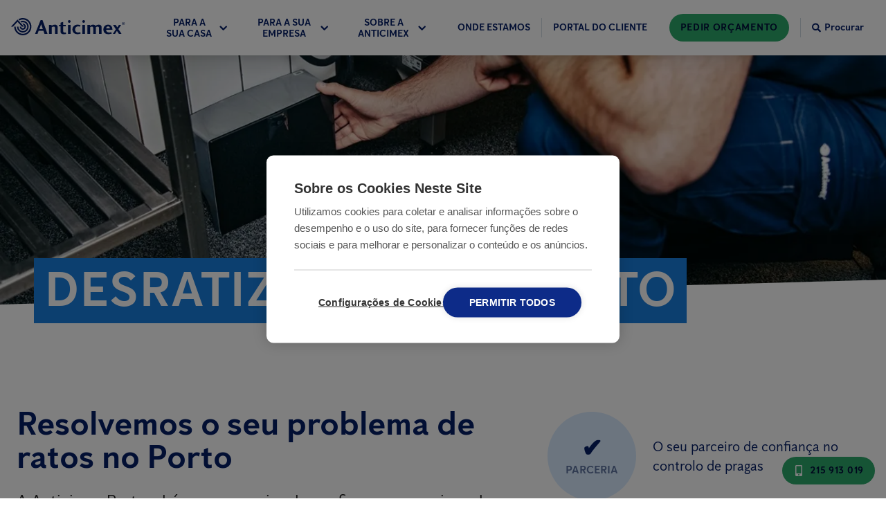

--- FILE ---
content_type: text/html; charset=UTF-8
request_url: https://www.anticimex.pt/desratizacao/porto/
body_size: 40275
content:
<!DOCTYPE html><html lang="pt"><head><meta charSet="utf-8"/><meta http-equiv="x-ua-compatible" content="ie=edge"/><meta name="viewport" content="width=device-width, initial-scale=1, shrink-to-fit=no"/><meta name="generator" content="Gatsby 5.11.0"/><meta data-react-helmet="true" name="description" content="Não deixe os ratos tomarem conta da sua casa e da sua empresa no Porto. Peça o seu orçamento para desratização com a empresa líder do sector"/><meta data-react-helmet="true" property="og:type" content="website"/><meta data-react-helmet="true" property="og:site_name" content="Anticimex"/><meta data-react-helmet="true" name="og:title" content="Desratização no Porto"/><meta name="theme-color" content="#0D2B88"/><style data-href="/styles.29034132c6da883d0fbe.css" data-identity="gatsby-global-css">@charset "UTF-8";.slick-slider{-webkit-touch-callout:none;-webkit-tap-highlight-color:transparent;box-sizing:border-box;touch-action:pan-y;-webkit-user-select:none;-moz-user-select:none;user-select:none;-khtml-user-select:none}.slick-list,.slick-slider{display:block;position:relative}.slick-list{margin:0;overflow:hidden;padding:0}.slick-list:focus{outline:none}.slick-list.dragging{cursor:pointer;cursor:hand}.slick-slider .slick-list,.slick-slider .slick-track{transform:translateZ(0)}.slick-track{display:block;left:0;margin-left:auto;margin-right:auto;position:relative;top:0}.slick-track:after,.slick-track:before{content:"";display:table}.slick-track:after{clear:both}.slick-loading .slick-track{visibility:hidden}.slick-slide{display:none;float:left;height:100%;min-height:1px}[dir=rtl] .slick-slide{float:right}.slick-slide img{display:block}.slick-slide.slick-loading img{display:none}.slick-slide.dragging img{pointer-events:none}.slick-initialized .slick-slide{display:block}.slick-loading .slick-slide{visibility:hidden}.slick-vertical .slick-slide{border:1px solid transparent;display:block;height:auto}.slick-arrow.slick-hidden{display:none}@font-face{font-display:swap;font-family:Anticimex Sans;font-style:normal;font-weight:400;src:url(/static/AnticimexSans-Regular-5d22864ac8d7dab90d62b6f681f867dd.woff2) format("woff2"),url(/static/AnticimexSans-Regular-645c1c5c5340ad1bc2fddf0c130d384a.woff) format("woff")}@font-face{font-display:swap;font-family:Anticimex Sans;font-style:normal;font-weight:700;src:url(/static/AnticimexSans-Bold-163461c3e2f3d4503dba53f2455cd916.woff2) format("woff2"),url(/static/AnticimexSans-Bold-29adb460d8acb1ef2c79b0ba39f064e2.woff) format("woff")}:root{--neutral-20:#333;--neutral-40:#767676;--neutral-70:#949494;--neutral-75:#cdcdcd;--neutral-80:#e1e1e1;--neutral-85:#f0f0f0;--neutral-90:#f2f2f2;--neutral-95:#f6f6f6;--neutral-100:#fff;--neutral-100-dim:hsla(0,0%,100%,.87);--blue-10:#000f3b;--blue-20:#051e66;--blue-30:#0d2b88;--blue-40:#0e2f92;--blue-50:#1254b5;--blue-60:#0862b7;--blue-70:#187ee0;--blue-70-dark:#4b7dd2;--blue-75:#2c90ef;--blue-80:#41a2ff;--blue-85:#6499cc;--blue-90:#d2dbe3;--blue-95:#d9ecff;--blue-95-dark:#cee0f2;--blue-100:#f8fbfe;--blue-dim-30:#5f74a1;--blue-dim-70:#b6c2ce;--blue-dim-80:#c7d2db;--blue-dim-90:#e6e8ef;--green-40:#1b8751;--green-50:#2da96b;--green-60:#1ea56f;--green-65:#2c6;--green-70:#1ed68c;--green-90:#bff6db;--green-90-dark:#b5ead1;--green-100:#f8fffc;--orange-30:#eb7200;--orange-40:#ff7c00;--orange-50:#fc9640;--orange-60:#fdab66;--orange-70:#fdc08d;--orange-80:#fed5b3;--orange-90:#feead9;--orange-100:#fff5ec;--warning:#cc9e00;--warning-26:#cc9e0026;--yellow-gray:#fff1c126;--purple-30:#590d60;--purple-50:#9e17aa;--red-50:#e92525;--red-70:#ff5959;--red-90:#f1d2d2;--white-50:#ffffff80;--white-60:#ffffff99;--neutral-0-alpha-80:rgba(0,0,0,.87);--neutral-0-alpha-5:rgba(0,0,0,.05);--blue-20-alpha-10:rgba(5,30,102,.1);--blue-20-alpha-40:rgba(5,30,102,.4);--blue-20-alpha-64:rgba(5,30,102,.64);--blue-20-alpha-80:rgba(5,30,102,.8);--blue-20-alpha-87:rgba(5,30,102,.87);--blue-70-alpha-15:rgba(24,126,224,.15);--blue-70-alpha-3:rgba(24,126,224,.03)}.grecaptcha-badge{z-index:10}/* ! tailwindcss v3.4.1 | MIT License | https://tailwindcss.com */*,:after,:before{border:0 solid #e5e7eb;box-sizing:border-box}:after,:before{--tw-content:""}:host,html{-webkit-text-size-adjust:100%;font-feature-settings:normal;-webkit-tap-highlight-color:transparent;font-family:ui-sans-serif,system-ui,sans-serif,Apple Color Emoji,Segoe UI Emoji,Segoe UI Symbol,Noto Color Emoji;font-variation-settings:normal;line-height:1.5;-moz-tab-size:4;-o-tab-size:4;tab-size:4}body{line-height:inherit;margin:0}hr{border-top-width:1px;color:inherit;height:0}abbr:where([title]){-webkit-text-decoration:underline dotted;text-decoration:underline dotted}h1,h2,h3,h4,h5,h6{font-size:inherit;font-weight:inherit}a{color:inherit;text-decoration:inherit}b,strong{font-weight:bolder}code,kbd,pre,samp{font-feature-settings:normal;font-family:ui-monospace,SFMono-Regular,Menlo,Monaco,Consolas,Liberation Mono,Courier New,monospace;font-size:1em;font-variation-settings:normal}small{font-size:80%}sub,sup{font-size:75%;line-height:0;position:relative;vertical-align:baseline}sub{bottom:-.25em}sup{top:-.5em}table{border-collapse:collapse;border-color:inherit;text-indent:0}button,input,optgroup,select,textarea{font-feature-settings:inherit;color:inherit;font-family:inherit;font-size:100%;font-variation-settings:inherit;font-weight:inherit;line-height:inherit;margin:0;padding:0}button,select{text-transform:none}[type=button],[type=reset],[type=submit],button{-webkit-appearance:button;background-color:transparent;background-image:none}:-moz-focusring{outline:auto}:-moz-ui-invalid{box-shadow:none}progress{vertical-align:baseline}::-webkit-inner-spin-button,::-webkit-outer-spin-button{height:auto}[type=search]{-webkit-appearance:textfield;outline-offset:-2px}::-webkit-search-decoration{-webkit-appearance:none}::-webkit-file-upload-button{-webkit-appearance:button;font:inherit}summary{display:list-item}blockquote,dd,dl,figure,h1,h2,h3,h4,h5,h6,hr,p,pre{margin:0}fieldset{margin:0}fieldset,legend{padding:0}menu,ol,ul{list-style:none;margin:0;padding:0}dialog{padding:0}textarea{resize:vertical}input::-moz-placeholder,textarea::-moz-placeholder{color:#9ca3af;opacity:1}input::placeholder,textarea::placeholder{color:#9ca3af;opacity:1}[role=button],button{cursor:pointer}:disabled{cursor:default}audio,canvas,embed,iframe,img,object,svg,video{display:block;vertical-align:middle}img,video{height:auto;max-width:100%}[hidden]{display:none}body{--tw-bg-opacity:1;background-color:rgb(255 255 255/var(--tw-bg-opacity));font-family:Anticimex Sans}input{max-width:100%}label{font-family:inherit}h1{font-size:2rem;line-height:1.11;margin-left:auto;margin-right:auto;max-width:1280px;text-transform:uppercase}h1,h2{font-weight:700}h2{color:var(--blue-20);font-size:1.5rem;line-height:2rem;line-height:1.25}h3,h3 a{font-size:1.25rem;line-height:1.75rem}h3{color:var(--blue-20);font-weight:700;line-height:1.25}h2+div,h2+p,h2+ul,h3+div,h3+p,h3+ul{margin-top:1rem}a{color:var(--blue-60);cursor:pointer;text-decoration-line:underline}a,p{font-size:1.125rem;line-height:1.75rem}p{color:var(--neutral-0-alpha-80);margin-bottom:1rem}li>ul{padding-left:2rem}li>ul>li>ul{padding-left:4rem}aside{margin-bottom:3rem;margin-left:auto;margin-right:auto;max-width:1280px;padding-left:1rem;padding-right:1rem;width:100%}@media (min-width:768px){aside{padding-left:1.5rem;padding-right:1.5rem}}@media (min-width:1024px){h1{font-size:4.5rem}h2{font-size:3rem;line-height:1}h3{font-size:2rem}h2+div,h2+p,h2+ul,h3+div,h3+p,h3+ul{margin-top:1.5rem}a,a a,p,p a{font-size:1.25rem;line-height:1.75rem}aside{margin-bottom:8rem}}*,:after,:before{--tw-border-spacing-x:0;--tw-border-spacing-y:0;--tw-translate-x:0;--tw-translate-y:0;--tw-rotate:0;--tw-skew-x:0;--tw-skew-y:0;--tw-scale-x:1;--tw-scale-y:1;--tw-pan-x: ;--tw-pan-y: ;--tw-pinch-zoom: ;--tw-scroll-snap-strictness:proximity;--tw-gradient-from-position: ;--tw-gradient-via-position: ;--tw-gradient-to-position: ;--tw-ordinal: ;--tw-slashed-zero: ;--tw-numeric-figure: ;--tw-numeric-spacing: ;--tw-numeric-fraction: ;--tw-ring-inset: ;--tw-ring-offset-width:0px;--tw-ring-offset-color:#fff;--tw-ring-color:rgba(59,130,246,.5);--tw-ring-offset-shadow:0 0 #0000;--tw-ring-shadow:0 0 #0000;--tw-shadow:0 0 #0000;--tw-shadow-colored:0 0 #0000;--tw-blur: ;--tw-brightness: ;--tw-contrast: ;--tw-grayscale: ;--tw-hue-rotate: ;--tw-invert: ;--tw-saturate: ;--tw-sepia: ;--tw-drop-shadow: ;--tw-backdrop-blur: ;--tw-backdrop-brightness: ;--tw-backdrop-contrast: ;--tw-backdrop-grayscale: ;--tw-backdrop-hue-rotate: ;--tw-backdrop-invert: ;--tw-backdrop-opacity: ;--tw-backdrop-saturate: ;--tw-backdrop-sepia: }::backdrop{--tw-border-spacing-x:0;--tw-border-spacing-y:0;--tw-translate-x:0;--tw-translate-y:0;--tw-rotate:0;--tw-skew-x:0;--tw-skew-y:0;--tw-scale-x:1;--tw-scale-y:1;--tw-pan-x: ;--tw-pan-y: ;--tw-pinch-zoom: ;--tw-scroll-snap-strictness:proximity;--tw-gradient-from-position: ;--tw-gradient-via-position: ;--tw-gradient-to-position: ;--tw-ordinal: ;--tw-slashed-zero: ;--tw-numeric-figure: ;--tw-numeric-spacing: ;--tw-numeric-fraction: ;--tw-ring-inset: ;--tw-ring-offset-width:0px;--tw-ring-offset-color:#fff;--tw-ring-color:rgba(59,130,246,.5);--tw-ring-offset-shadow:0 0 #0000;--tw-ring-shadow:0 0 #0000;--tw-shadow:0 0 #0000;--tw-shadow-colored:0 0 #0000;--tw-blur: ;--tw-brightness: ;--tw-contrast: ;--tw-grayscale: ;--tw-hue-rotate: ;--tw-invert: ;--tw-saturate: ;--tw-sepia: ;--tw-drop-shadow: ;--tw-backdrop-blur: ;--tw-backdrop-brightness: ;--tw-backdrop-contrast: ;--tw-backdrop-grayscale: ;--tw-backdrop-hue-rotate: ;--tw-backdrop-invert: ;--tw-backdrop-opacity: ;--tw-backdrop-saturate: ;--tw-backdrop-sepia: }.container{width:100%}@media (min-width:640px){.container{max-width:640px}}@media (min-width:768px){.container{max-width:768px}}@media (min-width:1024px){.container{max-width:1024px}}@media (min-width:1280px){.container{max-width:1280px}}@media (min-width:1440px){.container{max-width:1440px}}@media (min-width:1920px){.container{max-width:1920px}}@media (min-width:2560px){.container{max-width:2560px}}.header-div{max-width:calc(1280px + 2rem)}.header-multiline-text-background{--tw-shadow:-6px 0 0 3px var(--blue-70),6px 0 0 3px var(--blue-70);--tw-shadow-colored:-6px 0 0 3px var(--tw-shadow-color),6px 0 0 3px var(--tw-shadow-color);background-color:var(--blue-70);-webkit-box-decoration-break:clone;box-decoration-break:clone;box-shadow:var(--tw-ring-offset-shadow,0 0 #0000),var(--tw-ring-shadow,0 0 #0000),var(--tw-shadow);line-height:1.8}.breadcrumbs svg{height:6px;width:6px}.card-theme-variant-1 a:not(.anticimex-button),.card-theme-variant-2 a:not(.anticimex-button){color:var(--neutral-100)}.text-xl a{font-size:1.25rem;line-height:1.75rem}@media (min-width:1024px){.header-multiline-text-background{--tw-shadow:-12px 3px 0 3px var(--blue-70),12px 3px 0 3px var(--blue-70);--tw-shadow-colored:-12px 3px 0 3px var(--tw-shadow-color),12px 3px 0 3px var(--tw-shadow-color);box-shadow:var(--tw-ring-offset-shadow,0 0 #0000),var(--tw-ring-shadow,0 0 #0000),var(--tw-shadow);line-height:1.6}}.anticimex-portable-text ul{margin-bottom:1rem}@media (min-width:1024px){.anticimex-portable-text h2:first-child,.anticimex-portable-text h3:first-child,.anticimex-portable-text h4:first-child,.anticimex-portable-text h5:first-child,.anticimex-portable-text h6:first-child{margin-top:0}.anticimex-portable-text figure{display:table;margin:5rem auto}}@media (min-width:768px){.banner-item{max-width:calc(50% - 6rem)}}.anticimex-button-highlight-color--primary{background-color:var(--blue-30);color:var(--neutral-100)}.anticimex-button-highlight-color--primary-alt{background-color:var(--blue-50);color:var(--neutral-100)}.anticimex-button-highlight-color--primary-inverted{background-color:var(--blue-20);color:var(--neutral-100)}.anticimex-button-highlight-color--primary-light{background-color:var(--blue-80);color:var(--blue-20)}.anticimex-button-highlight-color--primary-transparent{background-color:var(--neutral-100);border-color:transparent;color:var(--blue-20)}.anticimex-button-highlight-color--primary-dim{background-color:var(--blue-30);color:var(--neutral-100)}.anticimex-button-highlight-color--secondary{background-color:var(--green-70);border-color:var(--green-70);color:var(--blue-20)}.anticimex-button-style--border-fill{background-color:var(--neutral-100);color:var(--blue-50)}.anticimex-button-disabled{background-color:var(--neutral-75);cursor:not-allowed;opacity:.75}.anticimex-button{border-radius:9999px;border-width:2px;text-align:center;text-decoration-line:none;text-transform:uppercase;transform:translate(var(--tw-translate-x),var(--tw-translate-y)) rotate(var(--tw-rotate)) skewX(var(--tw-skew-x)) skewY(var(--tw-skew-y)) scaleX(var(--tw-scale-x)) scaleY(var(--tw-scale-y));transition-duration:.2s;transition-property:all;transition-timing-function:cubic-bezier(.4,0,.2,1)}.anticimex-button:focus{outline:2px solid transparent;outline-offset:2px}.anticimex-button-size--normal-100{font-size:1rem;font-weight:700;letter-spacing:.05em;line-height:1.5rem;padding:.875rem 2rem}.anticimex-button-size--normal-100-w{font-size:1rem;font-weight:700;letter-spacing:.05em;line-height:1.5rem;padding:.875rem 5rem}.anticimex-button-size--small-100{padding:.625rem 2rem}.anticimex-button-size--small-100,.anticimex-button-size--small-100-w{font-size:1rem;font-weight:700;letter-spacing:.05em;line-height:1.5rem}.anticimex-button-size--small-100-w{padding:.875rem 5rem}.anticimex-button-size--small-50{font-size:.875rem;font-weight:700;letter-spacing:.05em;padding:.25rem .875rem}.anticimex-button-size--small-30{font-size:.875rem;font-weight:700;line-height:1.25rem;line-height:1.375;padding:.25rem .875rem;text-transform:none}.anticimex-button-color--primary{background-color:var(--blue-20);border-color:transparent;color:var(--neutral-100)}.anticimex-button-color--primary.submitting{background-color:var(--blue-70);border-color:transparent;color:var(--neutral-100)}.anticimex-button-color--primary-light.invalid,.anticimex-button-color--primary-light.invalid:focus,.anticimex-button-color--primary.invalid{background-color:var(--red-50);border-color:var(--red-70);color:var(--neutral-100)}.anticimex-button-color--primary-alt{background-color:var(--blue-20);border-color:transparent;color:var(--neutral-100)}.anticimex-button-color--primary-inverted{background-color:var(--neutral-100);border-color:var(--blue-20);color:var(--blue-20)}.anticimex-button-color--primary-light{background-color:var(--blue-75);border-color:transparent;color:var(--blue-10)}.anticimex-button-color--secondary{background-color:var(--green-50);border-color:transparent;color:var(--blue-10)}.anticimex-button-color--primary-transparent{background-image:none;border-color:var(--neutral-100);color:var(--neutral-100)}.anticimex-button-color--primary-dim{background-color:var(--blue-dim-80);border-color:transparent;color:var(--blue-dim-30)}.anticimex-button-style--border{background-color:transparent;border-color:var(--neutral-100);border-width:1px;color:var(--neutral-100)}.anticimex-button-style--border-thick{border-width:4px}.anticimex-button-small{border-color:transparent;font-size:.875rem;font-weight:700;padding:.5rem 1rem}.anticimex-button-wide{border-color:transparent;padding:1rem 5rem}.anticimex-button-border,.anticimex-button-wide{font-size:1rem;font-weight:700;line-height:1.5rem}.anticimex-button-border{--tw-border-opacity:1;border-color:rgb(255 255 255/var(--tw-border-opacity));border-width:1px;padding:.75rem 2rem}.anticimex-button-primary{background-color:var(--blue-20);border-color:transparent;color:var(--neutral-100)}.anticimex-button-primary-alt{background-color:var(--blue-70);border-color:transparent;color:var(--neutral-100)}.anticimex-button-secondary{--tw-bg-opacity:1;background-color:rgb(255 255 255/var(--tw-bg-opacity));border-color:var(--blue-20);border-width:2px;color:var(--blue-20)}.dialog{background-color:var(--blue-100);border-radius:.5rem;display:flex;flex-direction:column;justify-content:flex-start;max-height:100%;padding:1.5rem 1rem;position:relative;transform:translate(var(--tw-translate-x),var(--tw-translate-y)) rotate(var(--tw-rotate)) skewX(var(--tw-skew-x)) skewY(var(--tw-skew-y)) scaleX(var(--tw-scale-x)) scaleY(var(--tw-scale-y));transition-duration:.3s;transition-property:transform;transition-timing-function:cubic-bezier(.4,0,.2,1);width:100%}.dialog-backdrop{--tw-bg-opacity:0.25;background-color:rgb(0 0 0/var(--tw-bg-opacity));height:100%;left:0;padding:1.5rem;position:fixed;top:0;transition-duration:.3s;transition-property:all;transition-timing-function:cubic-bezier(.4,0,.2,1);width:100%;z-index:50}.dialog-backdrop-inactive{opacity:0;pointer-events:none}.dialog-backdrop-active{opacity:1}.dialog-backdrop-inactive .dialog{--tw-translate-y:-1.5rem}.dialog-backdrop-active .dialog,.dialog-backdrop-inactive .dialog{transform:translate(var(--tw-translate-x),var(--tw-translate-y)) rotate(var(--tw-rotate)) skewX(var(--tw-skew-x)) skewY(var(--tw-skew-y)) scaleX(var(--tw-scale-x)) scaleY(var(--tw-scale-y))}.dialog-backdrop-active .dialog{--tw-translate-y:0px}@media (min-width:768px){.dialog{max-height:80%}}@media (min-width:1024px){.dialog{--tw-translate-x:-50%;--tw-translate-y:-50%;left:50%;padding:3rem;position:absolute;top:10%;transform:translate(var(--tw-translate-x),var(--tw-translate-y)) rotate(var(--tw-rotate)) skewX(var(--tw-skew-x)) skewY(var(--tw-skew-y)) scaleX(var(--tw-scale-x)) scaleY(var(--tw-scale-y));width:66.666667%}.dialog-backdrop{padding:0}}.header-fixed-container{position:relative;z-index:40}.header{font-family:Anticimex Sans;left:0;position:fixed;top:0;transition-duration:.2s;transition-property:color,background-color,border-color,text-decoration-color,fill,stroke,opacity,box-shadow,transform,filter,-webkit-backdrop-filter;transition-property:color,background-color,border-color,text-decoration-color,fill,stroke,opacity,box-shadow,transform,filter,backdrop-filter;transition-property:color,background-color,border-color,text-decoration-color,fill,stroke,opacity,box-shadow,transform,filter,backdrop-filter,-webkit-backdrop-filter;transition-timing-function:cubic-bezier(.4,0,.2,1);width:100%;z-index:20}.header--solid,.header--transparent{--tw-shadow:0 20px 25px -5px rgba(0,0,0,.1),0 8px 10px -6px rgba(0,0,0,.1);--tw-shadow-colored:0 20px 25px -5px var(--tw-shadow-color),0 8px 10px -6px var(--tw-shadow-color);background-color:var(--neutral-100);box-shadow:var(--tw-ring-offset-shadow,0 0 #0000),var(--tw-ring-shadow,0 0 #0000),var(--tw-shadow);color:var(--blue-20)}.header-bar{align-items:center;display:flex;flex-wrap:wrap;justify-content:space-between;margin-left:auto;margin-right:auto;max-width:1280px;position:relative;width:100%;z-index:20}.header-main{align-items:stretch;display:flex;flex:1 1 0%;height:100%}.header-logo-mobile{fill:currentColor;border-color:var(--neutral-85);border-right-width:1px;color:inherit;padding:.75rem}.header-logo-desktop{fill:currentColor;color:inherit;display:none;margin-bottom:.25rem;margin-right:3rem}.header-navigation{color:inherit;display:flex;flex:1 1 0%;font-size:.75rem;font-weight:700;line-height:1rem;text-transform:uppercase;width:100%}.header-navigation-lower{align-items:center;display:flex;flex-wrap:wrap;justify-content:space-between;margin-left:auto;margin-right:auto;max-width:1280px;position:relative;width:100%;z-index:20}.header-tools{align-items:center;color:inherit;font-size:.875rem;font-weight:700;justify-content:flex-end;line-height:1.25rem}@media (min-width:1280px){.header--transparent{--tw-shadow:0 0 #0000;--tw-shadow-colored:0 0 #0000;background-color:transparent;box-shadow:var(--tw-ring-offset-shadow,0 0 #0000),var(--tw-ring-shadow,0 0 #0000),var(--tw-shadow);color:var(--neutral-100)}.header-main{align-items:center}.header-logo-mobile{display:none}.header-logo-desktop{display:block}.header-bar{height:5rem;padding-left:1rem;padding-right:1rem}.header-navigation{font-size:.875rem;line-height:1.25rem}.header-navigation-lower{padding-left:1rem;padding-right:1rem}}.flyout-container{left:0;margin-bottom:-1px;margin-top:-1px;position:absolute;top:100%;transition-duration:.2s;transition-property:height,background-color,border;width:100%;z-index:10}.flyout-container.flyout-container--open{border-top-width:1px;padding-bottom:4rem}.flyout-container--primary{background-color:var(--blue-100);border-color:var(--blue-95)}.flyout-container--secondary{background-color:var(--green-100);border-color:var(--green-90)}.nav-container{align-items:flex-start;flex-wrap:wrap;justify-content:center;margin-bottom:1rem;margin-top:1rem}.nav-container,.nav-inner{display:flex;transition-duration:.2s;transition-property:all;transition-timing-function:cubic-bezier(.4,0,.2,1);width:100%}.nav-inner{flex-direction:row;min-width:343px;position:relative}.navigation-tab{align-items:center;border-left-width:1px;border-right-width:1px;border-top-width:1px;cursor:pointer;display:inline-flex;flex:1 1 0%;height:100%;justify-content:center;padding-left:.5rem;padding-right:.5rem;position:relative;transition-duration:.2s;transition-property:background-color,border}.navigation-tab:hover .navigation-tab-text,.navigation-tab:hover svg{color:var(--blue-80)}.navigation-tab svg{transition-duration:.2s;transition-property:color,background-color,border-color,text-decoration-color,fill,stroke,opacity,box-shadow,transform,filter,-webkit-backdrop-filter;transition-property:color,background-color,border-color,text-decoration-color,fill,stroke,opacity,box-shadow,transform,filter,backdrop-filter;transition-property:color,background-color,border-color,text-decoration-color,fill,stroke,opacity,box-shadow,transform,filter,backdrop-filter,-webkit-backdrop-filter;transition-timing-function:cubic-bezier(.4,0,.2,1)}.navigation-tab--primary{background-color:var(--blue-100);border-color:var(--blue-95)}.navigation-tab--secondary{background-color:var(--green-100);border-color:var(--green-90)}.navigation-tab-text{color:inherit;font-size:.75rem;font-weight:700;line-height:1rem;margin-right:.25rem;text-transform:uppercase;transition-duration:.2s}.navigation-tab-accent{fill:currentColor;color:inherit;display:block;height:.25rem;left:0;margin-top:-1px;position:absolute;top:0;width:100%}.navigation-tab-accent--primary{background-color:var(--blue-40)}.navigation-tab-accent--secondary{background-color:var(--green-50)}.navigation-section{opacity:0;position:absolute;top:0;transition-duration:.2s;transition-property:all;transition-timing-function:cubic-bezier(.4,0,.2,1);visibility:hidden;width:100%}.navigation-section--inactive{pointer-events:none;right:0}.navigation-section--active{opacity:1;right:0;visibility:visible}.navigation-section--nested-active{opacity:1;right:100%;visibility:visible}@media (min-width:1280px){.navigation-section--nested-active{right:0}}.navigation-section--primary .navigation-section-inner{border-color:var(--blue-95)}.navigation-section--secondary .navigation-section-inner{border-color:var(--green-90)}.navigation-section-inner{border-right-width:1px;padding-left:2rem;padding-right:2rem;width:100%}.navigation-section-item{align-items:center;border-bottom-width:1px;color:var(--blue-30);cursor:pointer;display:flex;font-size:1.125rem;justify-content:space-between;line-height:1.75rem;padding-bottom:1rem;padding-top:1rem;width:100%}.navigation-section-item:hover{color:var(--blue-50)}.navigation-section-item--primary{border-color:var(--blue-95)}.navigation-section-item--primary.navigation-section-item--active{background-color:var(--blue-95)}.navigation-section-item--secondary{border-color:var(--green-90)}.navigation-section-item--secondary.navigation-section-item--active{background-color:var(--green-90)}@media (min-width:1280px){.nav-container{margin-bottom:4rem;margin-top:4rem}.navigation-tab{margin-right:1.25rem}.navigation-tab-text{font-size:.875rem;margin-right:.5rem}.navigation-section--active{right:auto}.navigation-section-inner{padding-left:0;padding-right:0;width:50%}.navigation-section-item{border-bottom-left-radius:9999px;border-bottom-width:0;border-top-left-radius:9999px;font-size:1.5rem;justify-content:flex-start;line-height:2rem;margin-bottom:.5rem;padding:1.5rem 2rem}.nav-inner{width:58.333333%}.navigation-tab{flex:0 1 auto}}.rating-list-item.light,.rating-list-item:hover~.rating-list-item.light{background-color:rgba(255,255,255,var(--bg-opacity))}.rating-list-item.dark,.rating-list-item:hover~.rating-list-item.dark{background-color:rgba(0,0,0,var(--bg-opacity))}.pest-identifier__view-type p,.pest-identifier__view-type svg{color:var(--blue-dim-30)}.pest-identifier__view-type:hover{border-bottom-width:3px;border-color:var(--blue-95)}.pest-identifier__view-type:hover p,.pest-identifier__view-type:hover svg{color:var(--blue-30)}.pest-identifier__view-type--selected{border-bottom-width:3px;border-color:var(--blue-30)}.pest-identifier__view-type--selected p,.pest-identifier__view-type--selected svg{color:var(--blue-30)}@media (min-width:1024px){.alternating-list:nth-child(odd){flex-direction:row-reverse}}.map-modal{display:flex;height:37.5rem;min-height:31.25rem;width:100%}@media (min-width:1024px){.map-modal{display:flex;height:31.25rem;min-height:13rem;width:100%}}.map-marker{--tw-translate-x:-50%;--tw-translate-y:-100%;position:relative;transform:translate(var(--tw-translate-x),var(--tw-translate-y)) rotate(var(--tw-rotate)) skewX(var(--tw-skew-x)) skewY(var(--tw-skew-y)) scaleX(var(--tw-scale-x)) scaleY(var(--tw-scale-y))}.map-marker .show-address-popup{display:none}.map-marker:hover .show-address-popup{background-color:var(--neutral-100);display:flex;left:0;padding:.25rem 1.625rem .25rem .5rem;position:absolute;top:100%;z-index:50}.split-card-pair+.split-card-pair--no-title{margin-top:-3rem}@media (min-width:768px){.split-card-pair+.split-card-pair--no-title{margin-top:-2rem}}@media (min-width:1024px){.split-card-pair+.split-card-pair--no-title{margin-top:-3rem}}.pointer-events-none{pointer-events:none}.pointer-events-auto{pointer-events:auto}.visible{visibility:visible}.invisible{visibility:hidden}.collapse{visibility:collapse}.static{position:static}.fixed{position:fixed}.absolute{position:absolute}.relative{position:relative}.sticky{position:sticky}.inset-0{inset:0}.\!left-\[4\.5rem\]{left:4.5rem!important}.\!right-\[4\.5rem\]{right:4.5rem!important}.-left-4{left:-1rem}.-top-24{top:-6rem}.bottom-0{bottom:0}.left-0{left:0}.left-1\/2{left:50%}.left-3{left:.75rem}.left-filter-icon-mobile{left:4px}.left-full{left:100%}.right-0{right:0}.top-0{top:0}.top-1\/2{top:50%}.top-12{top:3rem}.top-3{top:.75rem}.top-full{top:100%}.-z-1{z-index:-1}.z-0{z-index:0}.z-10{z-index:10}.z-20{z-index:20}.z-30{z-index:30}.z-\[100\]{z-index:100}.z-modal{z-index:40}.order-1{order:1}.order-2{order:2}.order-3{order:3}.order-last{order:9999}.col-start-1{grid-column-start:1}.m-0{margin:0}.m-auto{margin:auto}.-mx-3{margin-left:-.75rem;margin-right:-.75rem}.-mx-4{margin-left:-1rem;margin-right:-1rem}.-mx-\[1px\]{margin-left:-1px;margin-right:-1px}.mx-2{margin-left:.5rem;margin-right:.5rem}.mx-4{margin-left:1rem;margin-right:1rem}.mx-\[20\%\]{margin-left:20%;margin-right:20%}.mx-auto{margin-left:auto;margin-right:auto}.my-0{margin-bottom:0;margin-top:0}.my-1{margin-bottom:.25rem;margin-top:.25rem}.my-10{margin-bottom:2.5rem;margin-top:2.5rem}.my-12{margin-bottom:3rem;margin-top:3rem}.my-2{margin-bottom:.5rem;margin-top:.5rem}.my-3{margin-bottom:.75rem;margin-top:.75rem}.my-6{margin-bottom:1.5rem;margin-top:1.5rem}.my-\[1rem\]{margin-bottom:1rem;margin-top:1rem}.my-\[3\.75rem\]{margin-bottom:3.75rem;margin-top:3.75rem}.\!mb-0{margin-bottom:0!important}.-mb-4{margin-bottom:-1rem}.-mb-6{margin-bottom:-1.5rem}.-mb-8{margin-bottom:-2rem}.-mb-px{margin-bottom:-1px}.-ml-1{margin-left:-.25rem}.-ml-10{margin-left:-2.5rem}.-ml-16{margin-left:-4rem}.-ml-2{margin-left:-.5rem}.-ml-4{margin-left:-1rem}.-ml-72{margin-left:-18rem}.-mr-2{margin-right:-.5rem}.-mt-1{margin-top:-.25rem}.-mt-16{margin-top:-4rem}.-mt-2{margin-top:-.5rem}.-mt-32{margin-top:-8rem}.-mt-8{margin-top:-2rem}.-mt-\[5px\]{margin-top:-5px}.mb-0{margin-bottom:0}.mb-1{margin-bottom:.25rem}.mb-10{margin-bottom:2.5rem}.mb-12{margin-bottom:3rem}.mb-14{margin-bottom:3.5rem}.mb-16{margin-bottom:4rem}.mb-2{margin-bottom:.5rem}.mb-20{margin-bottom:5rem}.mb-3{margin-bottom:.75rem}.mb-32{margin-bottom:8rem}.mb-4{margin-bottom:1rem}.mb-5{margin-bottom:1.25rem}.mb-6{margin-bottom:1.5rem}.mb-7{margin-bottom:1.625rem}.mb-8{margin-bottom:2rem}.mb-\[0\.62rem\]{margin-bottom:.62rem}.mb-\[0\.63rem\]{margin-bottom:.63rem}.mb-\[0\.94rem\]{margin-bottom:.94rem}.mb-\[1\.25rem\]{margin-bottom:1.25rem}.mb-\[1\.875rem\]{margin-bottom:1.875rem}.mb-\[1\.87rem\]{margin-bottom:1.87rem}.mb-\[1\.88rem\]{margin-bottom:1.88rem}.mb-\[3\.125rem\]{margin-bottom:3.125rem}.mb-\[3px\]{margin-bottom:3px}.mb-\[3rem\]{margin-bottom:3rem}.mb-px-3{margin-bottom:3px}.ml-0{margin-left:0}.ml-1{margin-left:.25rem}.ml-100{margin-left:6.25rem}.ml-2{margin-left:.5rem}.ml-3{margin-left:.75rem}.ml-4{margin-left:1rem}.ml-5{margin-left:1.25rem}.ml-6{margin-left:1.5rem}.ml-8{margin-left:2rem}.ml-auto{margin-left:auto}.mr-1{margin-right:.25rem}.mr-10{margin-right:2.5rem}.mr-100{margin-right:6.25rem}.mr-2{margin-right:.5rem}.mr-3{margin-right:.75rem}.mr-4{margin-right:1rem}.mr-5{margin-right:1.25rem}.mr-6{margin-right:1.5rem}.mr-8{margin-right:2rem}.mr-\[0\.8125rem\]{margin-right:.8125rem}.mr-\[4rem\]{margin-right:4rem}.mt-0{margin-top:0}.mt-1{margin-top:.25rem}.mt-10{margin-top:2.5rem}.mt-12{margin-top:3rem}.mt-16{margin-top:4rem}.mt-2{margin-top:.5rem}.mt-2\.5{margin-top:.625rem}.mt-20{margin-top:5rem}.mt-3{margin-top:.75rem}.mt-4{margin-top:1rem}.mt-5{margin-top:1.25rem}.mt-56{margin-top:14rem}.mt-6{margin-top:1.5rem}.mt-7{margin-top:1.625rem}.mt-8{margin-top:2rem}.mt-\[0\.62rem\]{margin-top:.62rem}.mt-\[1\.875rem\]{margin-top:1.875rem}.mt-\[1\.87rem\]{margin-top:1.87rem}.mt-\[2\.5rem\]{margin-top:2.5rem}.mt-\[3\.125rem\]{margin-top:3.125rem}.mt-\[3\.75rem\]{margin-top:3.75rem}.mt-\[6\.25rem\]{margin-top:6.25rem}.mt-auto{margin-top:auto}.box-content{box-sizing:content-box}.line-clamp-3{-webkit-line-clamp:3}.line-clamp-3,.line-clamp-4{-webkit-box-orient:vertical;display:-webkit-box;overflow:hidden}.line-clamp-4{-webkit-line-clamp:4}.block{display:block}.inline-block{display:inline-block}.inline{display:inline}.flex{display:flex}.inline-flex{display:inline-flex}.table{display:table}.grid{display:grid}.\!hidden{display:none!important}.hidden{display:none}.aspect-video{aspect-ratio:16/9}.size-16{height:4rem;width:4rem}.size-4{height:1rem;width:1rem}.size-5{height:1.25rem;width:1.25rem}.size-8{height:2rem;width:2rem}.h-0{height:0}.h-10{height:2.5rem}.h-12{height:3rem}.h-16{height:4rem}.h-2{height:.5rem}.h-2\.5{height:.625rem}.h-20{height:5rem}.h-24{height:6rem}.h-28{height:7rem}.h-3{height:.75rem}.h-32{height:8rem}.h-4{height:1rem}.h-4\/6{height:66.666667%}.h-40{height:10rem}.h-48{height:12rem}.h-5{height:1.25rem}.h-6{height:1.5rem}.h-8{height:2rem}.h-\[100\%\]{height:100%}.h-\[1px\]{height:1px}.h-\[2\.5rem\]{height:2.5rem}.h-\[4rem\]{height:4rem}.h-\[5rem\]{height:5rem}.h-\[6px\]{height:6px}.h-\[6rem\]{height:6rem}.h-\[8\.125rem\]{height:8.125rem}.h-auto{height:auto}.h-divider-thick{height:5px}.h-full{height:100%}.h-hero-image-mobile{height:16rem}.h-icon-text-block{height:9rem}.h-px-2{height:2px}.h-screen{height:100vh}.max-h-20{max-height:5rem}.max-h-96{max-height:24rem}.max-h-\[15rem\]{max-height:15rem}.max-h-full{max-height:100%}.max-h-hero-image-max{max-height:50vh}.min-h-12{min-height:3rem}.min-h-56{min-height:14rem}.min-h-help-card-small{min-height:23.75rem}.min-h-hero-image-with-overlay-mobile{min-height:28rem}.min-h-screen{min-height:100vh}.w-0{width:0}.w-1{width:.25rem}.w-1\/3{width:33.3333%}.w-10{width:2.5rem}.w-10\/12{width:83.333333%}.w-12{width:3rem}.w-16{width:4rem}.w-2{width:.5rem}.w-2\.5{width:.625rem}.w-20{width:5rem}.w-24{width:6rem}.w-36{width:9rem}.w-4{width:1rem}.w-4\/5{width:80%}.w-40{width:10rem}.w-5{width:1.25rem}.w-56{width:14rem}.w-6{width:1.5rem}.w-72{width:18rem}.w-8{width:2rem}.w-\[15rem\]{width:15rem}.w-\[2\.5rem\]{width:2.5rem}.w-\[25px\]{width:25px}.w-\[30\%\]{width:30%}.w-\[40\%\]{width:40%}.w-\[4rem\]{width:4rem}.w-\[50\%\]{width:50%}.w-\[5rem\]{width:5rem}.w-\[6rem\]{width:6rem}.w-\[8\.125rem\]{width:8.125rem}.w-\[8\.5rem\]{width:8.5rem}.w-auto{width:auto}.w-full{width:100%}.w-icon-text-block{width:9rem}.w-max{width:-moz-max-content;width:max-content}.w-px{width:1px}.min-w-40{min-width:10rem}.min-w-56{min-width:14rem}.min-w-6{min-width:1.5rem}.min-w-card-small{min-width:260px}.min-w-full{min-width:100%}.min-w-sm{min-width:375px}.min-w-sm-padding{min-width:343px}.min-w-table{min-width:100%}.max-w-10xl{max-width:104rem}.max-w-3\/4{max-width:75%}.max-w-3xl{max-width:48rem}.max-w-4xl{max-width:56rem}.max-w-50{max-width:14rem}.max-w-600px{max-width:600px}.max-w-7xl{max-width:80rem}.max-w-\[36\.625rem\]{max-width:36.625rem}.max-w-\[38\.25rem\]{max-width:38.25rem}.max-w-\[560px\]{max-width:560px}.max-w-\[62\.375rem\]{max-width:62.375rem}.max-w-aside-with-shadows{max-width:calc(1280px + 2rem)}.max-w-full{max-width:100%}.max-w-lg{max-width:32rem}.max-w-none{max-width:none}.max-w-screen-2xl{max-width:1440px}.max-w-screen-xl{max-width:1280px}.max-w-td-mobile{max-width:80vw}.flex-1{flex:1 1 0%}.flex-auto{flex:1 1 auto}.flex-none{flex:none}.flex-shrink-0,.shrink-0{flex-shrink:0}.flex-grow,.grow{flex-grow:1}.origin-top-left{transform-origin:top left}.-translate-x-1\/2{--tw-translate-x:-50%}.-translate-x-1\/2,.-translate-x-full{transform:translate(var(--tw-translate-x),var(--tw-translate-y)) rotate(var(--tw-rotate)) skewX(var(--tw-skew-x)) skewY(var(--tw-skew-y)) scaleX(var(--tw-scale-x)) scaleY(var(--tw-scale-y))}.-translate-x-full{--tw-translate-x:-100%}.-translate-y-1{--tw-translate-y:-0.25rem}.-translate-y-1,.-translate-y-1\/2{transform:translate(var(--tw-translate-x),var(--tw-translate-y)) rotate(var(--tw-rotate)) skewX(var(--tw-skew-x)) skewY(var(--tw-skew-y)) scaleX(var(--tw-scale-x)) scaleY(var(--tw-scale-y))}.-translate-y-1\/2{--tw-translate-y:-50%}.-rotate-45{--tw-rotate:-45deg}.-rotate-45,.rotate-180{transform:translate(var(--tw-translate-x),var(--tw-translate-y)) rotate(var(--tw-rotate)) skewX(var(--tw-skew-x)) skewY(var(--tw-skew-y)) scaleX(var(--tw-scale-x)) scaleY(var(--tw-scale-y))}.rotate-180{--tw-rotate:180deg}.rotate-45{--tw-rotate:45deg}.rotate-45,.scale-75{transform:translate(var(--tw-translate-x),var(--tw-translate-y)) rotate(var(--tw-rotate)) skewX(var(--tw-skew-x)) skewY(var(--tw-skew-y)) scaleX(var(--tw-scale-x)) scaleY(var(--tw-scale-y))}.scale-75{--tw-scale-x:.75;--tw-scale-y:.75}.transform{transform:translate(var(--tw-translate-x),var(--tw-translate-y)) rotate(var(--tw-rotate)) skewX(var(--tw-skew-x)) skewY(var(--tw-skew-y)) scaleX(var(--tw-scale-x)) scaleY(var(--tw-scale-y))}.transform-gpu{transform:translate3d(var(--tw-translate-x),var(--tw-translate-y),0) rotate(var(--tw-rotate)) skewX(var(--tw-skew-x)) skewY(var(--tw-skew-y)) scaleX(var(--tw-scale-x)) scaleY(var(--tw-scale-y))}.transform-none{transform:none}@keyframes spin{to{transform:rotate(1turn)}}.animate-spin{animation:spin 1s linear infinite}.cursor-default{cursor:default}.cursor-not-allowed{cursor:not-allowed}.cursor-pointer{cursor:pointer}.resize{resize:both}.scroll-m-28{scroll-margin:7rem}.scroll-mt-12{scroll-margin-top:3rem}.scroll-mt-44{scroll-margin-top:11rem}.list-disc{list-style-type:disc}.appearance-none{-webkit-appearance:none;-moz-appearance:none;appearance:none}.break-inside-avoid-column{-moz-column-break-inside:avoid;break-inside:avoid-column}.grid-flow-row{grid-auto-flow:row}.grid-flow-col{grid-auto-flow:column}.grid-flow-row-dense{grid-auto-flow:row dense}.grid-cols-1{grid-template-columns:repeat(1,minmax(0,1fr))}.grid-cols-2{grid-template-columns:repeat(2,minmax(0,1fr))}.grid-cols-3{grid-template-columns:repeat(3,minmax(0,1fr))}.grid-cols-\[30\%_30\%_30\%\]{grid-template-columns:30% 30% 30%}.grid-cols-\[47\.5\%_47\.5\%\]{grid-template-columns:47.5% 47.5%}.grid-cols-\[repeat\(3\2c 1fr\)\]{grid-template-columns:repeat(3,1fr)}.grid-rows-1{grid-template-rows:repeat(1,minmax(0,1fr))}.flex-row{flex-direction:row}.flex-col{flex-direction:column}.flex-wrap{flex-wrap:wrap}.items-start{align-items:flex-start}.items-end{align-items:flex-end}.items-center{align-items:center}.items-stretch{align-items:stretch}.justify-start{justify-content:flex-start}.justify-end{justify-content:flex-end}.justify-center{justify-content:center}.justify-between{justify-content:space-between}.justify-around{justify-content:space-around}.justify-items-center{justify-items:center}.gap-1{gap:.25rem}.gap-10{gap:2.5rem}.gap-12{gap:3rem}.gap-16{gap:4rem}.gap-2{gap:.5rem}.gap-24{gap:6rem}.gap-3{gap:.75rem}.gap-4{gap:1rem}.gap-5{gap:1.25rem}.gap-6{gap:1.5rem}.gap-8{gap:2rem}.gap-\[1\.88rem\]{gap:1.88rem}.gap-\[2px\]{gap:2px}.gap-\[2rem\]{gap:2rem}.gap-\[3\.125rem\]{gap:3.125rem}.gap-\[3\.75rem\]{gap:3.75rem}.gap-\[5\.5rem\]{gap:5.5rem}.gap-x-\[5\%\]{-moz-column-gap:5%;column-gap:5%}.gap-y-8{row-gap:2rem}.space-x-6>:not([hidden])~:not([hidden]){--tw-space-x-reverse:0;margin-left:calc(1.5rem*(1 - var(--tw-space-x-reverse)));margin-right:calc(1.5rem*var(--tw-space-x-reverse))}.space-y-10>:not([hidden])~:not([hidden]){--tw-space-y-reverse:0;margin-bottom:calc(2.5rem*var(--tw-space-y-reverse));margin-top:calc(2.5rem*(1 - var(--tw-space-y-reverse)))}.space-y-2>:not([hidden])~:not([hidden]){--tw-space-y-reverse:0;margin-bottom:calc(.5rem*var(--tw-space-y-reverse));margin-top:calc(.5rem*(1 - var(--tw-space-y-reverse)))}.self-start{align-self:flex-start}.self-end{align-self:flex-end}.self-center{align-self:center}.self-stretch{align-self:stretch}.justify-self-end{justify-self:end}.justify-self-center{justify-self:center}.overflow-auto{overflow:auto}.overflow-hidden{overflow:hidden}.overflow-visible{overflow:visible}.overflow-x-auto{overflow-x:auto}.overflow-y-auto{overflow-y:auto}.overflow-x-hidden{overflow-x:hidden}.overflow-y-hidden{overflow-y:hidden}.text-ellipsis{text-overflow:ellipsis}.whitespace-nowrap{white-space:nowrap}.text-nowrap{text-wrap:nowrap}.break-normal{overflow-wrap:normal;word-break:normal}.break-words{overflow-wrap:break-word}.break-all{word-break:break-all}.rounded{border-radius:.25rem}.rounded-2xl{border-radius:1rem}.rounded-\[0\.5rem\]{border-radius:.5rem}.rounded-\[1\.25rem\]{border-radius:1.25rem}.rounded-\[50\%\]{border-radius:50%}.rounded-full{border-radius:9999px}.rounded-lg{border-radius:.5rem}.rounded-md{border-radius:.375rem}.rounded-none{border-radius:0}.rounded-sm{border-radius:.125rem}.rounded-b-lg{border-bottom-left-radius:.5rem;border-bottom-right-radius:.5rem}.rounded-b-none{border-bottom-left-radius:0;border-bottom-right-radius:0}.rounded-l-full{border-bottom-left-radius:9999px;border-top-left-radius:9999px}.rounded-tl-lg{border-top-left-radius:.5rem}.rounded-tr-lg{border-top-right-radius:.5rem}.border,.border-1{border-width:1px}.border-2{border-width:2px}.border-4{border-width:4px}.border-7{border-width:7px}.border-\[1px\]{border-width:1px}.border-b{border-bottom-width:1px}.border-b-3{border-bottom-width:3px}.border-b-\[1px\]{border-bottom-width:1px}.border-l{border-left-width:1px}.border-r{border-right-width:1px}.border-r-2{border-right-width:2px}.border-t,.border-t-\[1px\]{border-top-width:1px}.border-solid{border-style:solid}.border-dashed{border-style:dashed}.border-none{border-style:none}.\!border-\[var\(--blue-30\)\]{border-color:var(--blue-30)!important}.border-\[silver\]{--tw-border-opacity:1;border-color:rgb(192 192 192/var(--tw-border-opacity))}.border-\[var\(--blue-70\)\]{border-color:var(--blue-70)}.border-\[var\(--blue-90\)\]{border-color:var(--blue-90)}.border-\[var\(--blue-95\)\]{border-color:var(--blue-95)}.border-\[var\(--neutral-75\)\]{border-color:var(--neutral-75)}.border-blue-950{--tw-border-opacity:1;border-color:rgb(23 37 84/var(--tw-border-opacity))}.border-brand-primary-10{border-color:var(--blue-10)}.border-brand-primary-20{border-color:var(--blue-20)}.border-brand-primary-30{border-color:var(--blue-30)}.border-brand-primary-40{border-color:var(--blue-40)}.border-brand-primary-50{border-color:var(--blue-50)}.border-brand-primary-60{border-color:var(--blue-60)}.border-brand-primary-70{border-color:var(--blue-70)}.border-brand-primary-90{border-color:var(--blue-90)}.border-brand-primary-95{border-color:var(--blue-95)}.border-brand-primary-dim{border-color:var(--blue-dim-30)}.border-brand-primary-dim-70{border-color:var(--blue-dim-70)}.border-brand-primary-dim-80{border-color:var(--blue-dim-80)}.border-brand-secondary-70{border-color:var(--green-70)}.border-brand-senary-100{border-color:var(--neutral-100)}.border-brand-senary-40{border-color:var(--neutral-40)}.border-brand-senary-80{border-color:var(--neutral-80)}.border-brand-tertiary-50{border-color:var(--red-50)}.border-current{border-color:currentColor}.border-form-border{border-color:var(--blue-95)}.border-form-section-border{border-color:var(--neutral-0-alpha-5)}.border-input-border{border-color:var(--blue-90)}.border-input-border-focused{border-color:var(--blue-50)}.border-neutral-100{border-color:var(--neutral-100)}.border-paragraph-border{border-color:var(--blue-95)}.border-separator{border-color:var(--blue-90)}.border-sky-600{--tw-border-opacity:1;border-color:rgb(2 132 199/var(--tw-border-opacity))}.border-transparent{border-color:transparent}.border-warning{border-color:var(--warning)}.border-white{--tw-border-opacity:1;border-color:rgb(255 255 255/var(--tw-border-opacity))}.border-y-blue-500{--tw-border-opacity:1;border-bottom-color:rgb(59 130 246/var(--tw-border-opacity));border-top-color:rgb(59 130 246/var(--tw-border-opacity))}.border-b-transparent{border-bottom-color:transparent}.border-t-transparent{border-top-color:transparent}.\!bg-black{background-color:rgb(0 0 0/var(--tw-bg-opacity))!important}.\!bg-black,.\!bg-white{--tw-bg-opacity:1!important}.\!bg-white{background-color:rgb(255 255 255/var(--tw-bg-opacity))!important}.bg-\[\#197EE0\]{--tw-bg-opacity:1;background-color:rgb(25 126 224/var(--tw-bg-opacity))}.bg-\[var\(--blue-100\)\]{background-color:var(--blue-100)}.bg-\[var\(--blue-20\)\]{background-color:var(--blue-20)}.bg-\[var\(--blue-95\)\]{background-color:var(--blue-95)}.bg-\[var\(--neutral-100\)\]{background-color:var(--neutral-100)}.bg-banner-bg-color-variant-1{background-color:var(--blue-30)}.bg-banner-bg-color-variant-2{background-color:var(--blue-100)}.bg-banner-text-color-variant-1{background-color:var(--neutral-100)}.bg-black{--tw-bg-opacity:1;background-color:rgb(0 0 0/var(--tw-bg-opacity))}.bg-brand-primary-100{background-color:var(--blue-100)}.bg-brand-primary-20{background-color:var(--blue-20)}.bg-brand-primary-30{background-color:var(--blue-30)}.bg-brand-primary-40{background-color:var(--blue-40)}.bg-brand-primary-50{background-color:var(--blue-50)}.bg-brand-primary-70{background-color:var(--blue-70)}.bg-brand-primary-80{background-color:var(--blue-80)}.bg-brand-primary-90{background-color:var(--blue-90)}.bg-brand-primary-95{background-color:var(--blue-95)}.bg-brand-primary-95-dark{background-color:var(--blue-95-dark)}.bg-brand-secondary-50{background-color:var(--green-50)}.bg-brand-secondary-70{background-color:var(--green-70)}.bg-brand-secondary-90{background-color:var(--green-90)}.bg-brand-secondary-90-dark{background-color:var(--green-90-dark)}.bg-brand-senary-100{background-color:var(--neutral-100)}.bg-brand-tertiary-50{background-color:var(--red-50)}.bg-brand-tertiary-70{background-color:var(--red-70)}.bg-brand-tertiary-90{background-color:var(--red-90)}.bg-current{background-color:currentColor}.bg-facts-list-circle-bg{background-color:var(--blue-95)}.bg-footer-bg{background-color:var(--blue-30)}.bg-form-bg{background-color:var(--neutral-100)}.bg-form-section-border{background-color:var(--neutral-0-alpha-5)}.bg-hero{background-color:var(--blue-30)}.bg-hero-overlay{background-color:var(--blue-20-alpha-80)}.bg-identifier-filter-button{background-color:var(--blue-95)}.bg-input-bg-dragging{background-color:var(--blue-70-alpha-15)}.bg-input-bg-readonly{background-color:var(--blue-dim-90)}.bg-neutral-100{background-color:var(--neutral-100)}.bg-rating-star-highlighted{background-color:var(--orange-50)}.bg-selected-navigation-topic{background-color:var(--blue-95)}.bg-separator-subtle{background-color:var(--neutral-85)}.bg-slate-50{--tw-bg-opacity:1;background-color:rgb(248 250 252/var(--tw-bg-opacity))}.bg-step-by-step-number-bg{background-color:var(--blue-95)}.bg-transparent{background-color:transparent}.bg-warning-26{background-color:var(--warning-26)}.bg-white{--tw-bg-opacity:1;background-color:rgb(255 255 255/var(--tw-bg-opacity))}.bg-yellow-gray{background-color:var(--yellow-gray)}.bg-opacity-2{--tw-bg-opacity:0.2}.bg-opacity-50{--tw-bg-opacity:0.5}.bg-cover{background-size:cover}.fill-\[var\(--blue-30\)\]{fill:var(--blue-30)}.fill-current{fill:currentColor}.stroke-current{stroke:currentColor}.object-contain{-o-object-fit:contain;object-fit:contain}.object-cover{-o-object-fit:cover;object-fit:cover}.object-center{-o-object-position:center;object-position:center}.object-left{-o-object-position:left;object-position:left}.p-0{padding:0}.p-0\.5{padding:.125rem}.p-10{padding:2.5rem}.p-12{padding:3rem}.p-2{padding:.5rem}.p-2\.5{padding:.625rem}.p-3{padding:.75rem}.p-4{padding:1rem}.p-5{padding:1.25rem}.p-6{padding:1.5rem}.p-7{padding:1.625rem}.p-8{padding:2rem}.p-\[1\.25rem\]{padding:1.25rem}.p-\[1\.75rem\]{padding:1.75rem}.p-\[1\.875rem\]{padding:1.875rem}.px-0{padding-left:0;padding-right:0}.px-10{padding-left:2.5rem;padding-right:2.5rem}.px-12{padding-left:3rem;padding-right:3rem}.px-2{padding-left:.5rem;padding-right:.5rem}.px-4{padding-left:1rem;padding-right:1rem}.px-5{padding-left:1.25rem;padding-right:1.25rem}.px-6{padding-left:1.5rem;padding-right:1.5rem}.px-7{padding-left:1.625rem;padding-right:1.625rem}.px-8{padding-left:2rem;padding-right:2rem}.px-\[0\.94rem\]{padding-left:.94rem;padding-right:.94rem}.px-\[1\.25rem\]{padding-left:1.25rem;padding-right:1.25rem}.px-\[30px\]{padding-left:30px;padding-right:30px}.py-0{padding-bottom:0;padding-top:0}.py-1{padding-bottom:.25rem;padding-top:.25rem}.py-1\.5{padding-bottom:.375rem;padding-top:.375rem}.py-10{padding-bottom:2.5rem;padding-top:2.5rem}.py-12{padding-bottom:3rem;padding-top:3rem}.py-2{padding-bottom:.5rem;padding-top:.5rem}.py-24{padding-bottom:6rem;padding-top:6rem}.py-3{padding-bottom:.75rem;padding-top:.75rem}.py-4{padding-bottom:1rem;padding-top:1rem}.py-5{padding-bottom:1.25rem;padding-top:1.25rem}.py-6{padding-bottom:1.5rem;padding-top:1.5rem}.py-7{padding-bottom:1.625rem;padding-top:1.625rem}.py-8{padding-bottom:2rem;padding-top:2rem}.py-\[1\.25rem\]{padding-bottom:1.25rem;padding-top:1.25rem}.py-\[25px\]{padding-bottom:25px;padding-top:25px}.py-\[3\.75rem\]{padding-bottom:3.75rem;padding-top:3.75rem}.py-\[6\.25rem\]{padding-bottom:6.25rem;padding-top:6.25rem}.py-px{padding-bottom:1px;padding-top:1px}.pb-1{padding-bottom:.25rem}.pb-10{padding-bottom:2.5rem}.pb-12{padding-bottom:3rem}.pb-14{padding-bottom:3.5rem}.pb-16{padding-bottom:4rem}.pb-2{padding-bottom:.5rem}.pb-3{padding-bottom:.75rem}.pb-4{padding-bottom:1rem}.pb-5{padding-bottom:1.25rem}.pb-6{padding-bottom:1.5rem}.pb-8{padding-bottom:2rem}.pl-1{padding-left:.25rem}.pl-2{padding-left:.5rem}.pl-3{padding-left:.75rem}.pl-4{padding-left:1rem}.pl-8{padding-left:2rem}.pr-0{padding-right:0}.pr-10{padding-right:2.5rem}.pr-12{padding-right:3rem}.pr-16{padding-right:4rem}.pr-2{padding-right:.5rem}.pr-3{padding-right:.75rem}.pr-32{padding-right:8rem}.pr-4{padding-right:1rem}.pr-40{padding-right:10rem}.pr-6{padding-right:1.5rem}.pr-8{padding-right:2rem}.pt-0{padding-top:0}.pt-1{padding-top:.25rem}.pt-10{padding-top:2.5rem}.pt-12{padding-top:3rem}.pt-16{padding-top:4rem}.pt-2{padding-top:.5rem}.pt-24{padding-top:6rem}.pt-3{padding-top:.75rem}.pt-4{padding-top:1rem}.pt-5{padding-top:1.25rem}.pt-6{padding-top:1.5rem}.pt-8{padding-top:2rem}.pt-9{padding-top:2.25rem}.pt-\[5\.5rem\]{padding-top:5.5rem}.pt-\[7rem\]{padding-top:7rem}.text-left{text-align:left}.text-center{text-align:center}.text-right{text-align:right}.align-middle{vertical-align:middle}.font-anticimex-default{font-family:Anticimex Sans}.text-2xl{font-size:1.5rem;line-height:2rem}.text-3\.5xl{font-size:2rem}.text-3xl{font-size:1.875rem;line-height:2.25rem}.text-4\.5xl{font-size:2.5rem}.text-4xl{font-size:2.25rem;line-height:2.5rem}.text-5xl{font-size:3rem;line-height:1}.text-7xl{font-size:4.5rem}.text-8xl{font-size:5rem}.text-\[1\.75rem\]{font-size:1.75rem}.text-\[1rem\]{font-size:1rem}.text-\[32px\]{font-size:32px}.text-base{font-size:1rem;line-height:1.5rem}.text-base-lg{font-size:1.0625rem}.text-inherit-size{font-size:inherit}.text-lg{font-size:1.125rem;line-height:1.75rem}.text-sm{line-height:1.25rem}.text-sm,.text-sm-base{font-size:.875rem}.text-xl{font-size:1.25rem;line-height:1.75rem}.text-xs{font-size:.75rem;line-height:1rem}.font-\[400\]{font-weight:400}.font-bold{font-weight:700}.font-light{font-weight:300}.font-medium{font-weight:500}.font-normal{font-weight:400}.font-semibold{font-weight:600}.uppercase{text-transform:uppercase}.normal-case{text-transform:none}.leading-7{line-height:1.75rem}.leading-8{line-height:2rem}.leading-9{line-height:2.25rem}.leading-none{line-height:1}.leading-normal{line-height:1.5}.leading-snug{line-height:1.375}.leading-tight{line-height:1.25}.tracking-normal{letter-spacing:0}.tracking-tight{letter-spacing:-.025em}.\!text-inherit{color:inherit!important}.\!text-white{--tw-text-opacity:1!important;color:rgb(255 255 255/var(--tw-text-opacity))!important}.text-\[var\(--blue-20\)\]{color:var(--blue-20)}.text-\[var\(--blue-30\)\]{color:var(--blue-30)}.text-\[var\(--blue-dim-30\)\]{color:var(--blue-dim-30)}.text-\[var\(--neutral-0-alpha-80\)\]{color:var(--neutral-0-alpha-80)}.text-\[var\(--neutral-100\)\]{color:var(--neutral-100)}.text-\[var\(--neutral-40\)\]{color:var(--neutral-40)}.text-background-blocks{color:var(--blue-70)}.text-banner-subtitle-color-variant-1{color:var(--blue-80)}.text-banner-subtitle-color-variant-2{color:var(--blue-dim-30)}.text-banner-text-color-variant-1{color:var(--neutral-100)}.text-banner-text-color-variant-2{color:var(--blue-30)}.text-blog-primary-20{color:var(--blue-20)}.text-blue-800{--tw-text-opacity:1;color:rgb(30 64 175/var(--tw-text-opacity))}.text-blue-950{--tw-text-opacity:1;color:rgb(23 37 84/var(--tw-text-opacity))}.text-brand-primary-10{color:var(--blue-10)}.text-brand-primary-20{color:var(--blue-20)}.text-brand-primary-30{color:var(--blue-30)}.text-brand-primary-40{color:var(--blue-40)}.text-brand-primary-50{color:var(--blue-50)}.text-brand-primary-70{color:var(--blue-70)}.text-brand-primary-80{color:var(--blue-80)}.text-brand-primary-90{color:var(--blue-90)}.text-brand-primary-95{color:var(--blue-95)}.text-brand-primary-dim{color:var(--blue-dim-30)}.text-brand-secondary-50{color:var(--green-50)}.text-brand-secondary-70{color:var(--green-70)}.text-brand-senary-100{color:var(--neutral-100)}.text-brand-senary-40{color:var(--neutral-40)}.text-brand-tertiary-50{color:var(--red-50)}.text-contact-info-h4{color:var(--blue-20-alpha-87)}.text-current{color:currentColor}.text-footer-social-text-color{color:var(--blue-80)}.text-footer-text-color{color:var(--neutral-100)}.text-form-summary{color:var(--blue-20-alpha-87)}.text-form-summary-label{color:var(--blue-20-alpha-64)}.text-gray-500{--tw-text-opacity:1;color:rgb(107 114 128/var(--tw-text-opacity))}.text-gray-800{--tw-text-opacity:1;color:rgb(31 41 55/var(--tw-text-opacity))}.text-gray-900{--tw-text-opacity:1;color:rgb(17 24 39/var(--tw-text-opacity))}.text-h3-primary{color:var(--blue-30)}.text-hero-with-overlay-subtitle{color:var(--blue-90)}.text-hero-with-overlay-text{color:var(--neutral-100)}.text-inherit{color:inherit}.text-label{color:var(--neutral-40)}.text-link{color:var(--blue-60)}.text-municipalities{color:var(--neutral-20)}.text-navigation-icon{color:var(--blue-20)}.text-navigation-link{color:var(--blue-30)}.text-neutral-100{color:var(--neutral-100)}.text-neutral-100-dim{color:var(--neutral-100-dim)}.text-neutral-20{color:var(--neutral-20)}.text-neutral-40{color:var(--neutral-40)}.text-neutral-70{color:var(--neutral-70)}.text-neutral-75{color:var(--neutral-75)}.text-neutral-80{color:var(--neutral-80)}.text-paragraph-highlighted{color:var(--blue-20-alpha-87)}.text-paragraph-primary{color:var(--neutral-0-alpha-80)}.text-red-500{--tw-text-opacity:1;color:rgb(239 68 68/var(--tw-text-opacity))}.text-red-600{--tw-text-opacity:1;color:rgb(220 38 38/var(--tw-text-opacity))}.text-review-text-50{color:var(--white-50)}.text-review-text-60{color:var(--white-60)}.text-sky-600{--tw-text-opacity:1;color:rgb(2 132 199/var(--tw-text-opacity))}.text-subheader-primary{color:var(--blue-dim-30)}.text-transparent{color:transparent}.text-white{--tw-text-opacity:1;color:rgb(255 255 255/var(--tw-text-opacity))}.underline{text-decoration-line:underline}.no-underline{text-decoration-line:none}.underline-offset-4{text-underline-offset:4px}.opacity-0{opacity:0}.opacity-1{opacity:.1}.opacity-100{opacity:1}.opacity-40{opacity:.4}.opacity-50{opacity:.5}.opacity-60{opacity:.6}.opacity-75{opacity:.75}.shadow-card{--tw-shadow:0 24px 64px -24px rgba(0,0,0,.1);--tw-shadow-colored:0 24px 64px -24px var(--tw-shadow-color)}.shadow-card,.shadow-lg{box-shadow:var(--tw-ring-offset-shadow,0 0 #0000),var(--tw-ring-shadow,0 0 #0000),var(--tw-shadow)}.shadow-lg{--tw-shadow:0 10px 15px -3px rgba(0,0,0,.1),0 4px 6px -4px rgba(0,0,0,.1);--tw-shadow-colored:0 10px 15px -3px var(--tw-shadow-color),0 4px 6px -4px var(--tw-shadow-color)}.shadow-modal{--tw-shadow:-16px -16px 32px hsla(0,0%,100%,.16),16px 16px 32px rgba(0,0,0,.08);--tw-shadow-colored:-16px -16px 32px var(--tw-shadow-color),16px 16px 32px var(--tw-shadow-color)}.shadow-modal,.shadow-none{box-shadow:var(--tw-ring-offset-shadow,0 0 #0000),var(--tw-ring-shadow,0 0 #0000),var(--tw-shadow)}.shadow-none{--tw-shadow:0 0 #0000;--tw-shadow-colored:0 0 #0000}.shadow-outline{--tw-shadow:0 0 0 5px rgba(24,126,224,.3);--tw-shadow-colored:0 0 0 5px var(--tw-shadow-color)}.shadow-outline,.shadow-outline-error{box-shadow:var(--tw-ring-offset-shadow,0 0 #0000),var(--tw-ring-shadow,0 0 #0000),var(--tw-shadow)}.shadow-outline-error{--tw-shadow:0 0 0 5px rgba(224,24,24,.3);--tw-shadow-colored:0 0 0 5px var(--tw-shadow-color)}.shadow-soft-2xl{--tw-shadow:0 24px 64px -24px rgba(0,0,0,.1);--tw-shadow-colored:0 24px 64px -24px var(--tw-shadow-color)}.shadow-soft-2xl,.shadow-soft-sm{box-shadow:var(--tw-ring-offset-shadow,0 0 #0000),var(--tw-ring-shadow,0 0 #0000),var(--tw-shadow)}.shadow-soft-sm{--tw-shadow:0 4px 16px 0 rgba(0,0,0,.1);--tw-shadow-colored:0 4px 16px 0 var(--tw-shadow-color)}.shadow-xl{--tw-shadow:0 20px 25px -5px rgba(0,0,0,.1),0 8px 10px -6px rgba(0,0,0,.1);--tw-shadow-colored:0 20px 25px -5px var(--tw-shadow-color),0 8px 10px -6px var(--tw-shadow-color);box-shadow:var(--tw-ring-offset-shadow,0 0 #0000),var(--tw-ring-shadow,0 0 #0000),var(--tw-shadow)}.shadow-\[\#e5e5e5\]{--tw-shadow-color:#e5e5e5;--tw-shadow:var(--tw-shadow-colored)}.outline-none{outline:2px solid transparent;outline-offset:2px}.blur{--tw-blur:blur(8px)}.blur,.filter{filter:var(--tw-blur) var(--tw-brightness) var(--tw-contrast) var(--tw-grayscale) var(--tw-hue-rotate) var(--tw-invert) var(--tw-saturate) var(--tw-sepia) var(--tw-drop-shadow)}.transition{transition-duration:.15s;transition-property:color,background-color,border-color,text-decoration-color,fill,stroke,opacity,box-shadow,transform,filter,-webkit-backdrop-filter;transition-property:color,background-color,border-color,text-decoration-color,fill,stroke,opacity,box-shadow,transform,filter,backdrop-filter;transition-property:color,background-color,border-color,text-decoration-color,fill,stroke,opacity,box-shadow,transform,filter,backdrop-filter,-webkit-backdrop-filter;transition-timing-function:cubic-bezier(.4,0,.2,1)}.transition-all{transition-duration:.15s;transition-property:all;transition-timing-function:cubic-bezier(.4,0,.2,1)}.transition-colors{transition-duration:.15s;transition-property:color,background-color,border-color,text-decoration-color,fill,stroke;transition-timing-function:cubic-bezier(.4,0,.2,1)}.transition-none{transition-property:none}.transition-opacity{transition-duration:.15s;transition-property:opacity;transition-timing-function:cubic-bezier(.4,0,.2,1)}.transition-transform{transition-duration:.15s;transition-property:transform;transition-timing-function:cubic-bezier(.4,0,.2,1)}.duration-100{transition-duration:.1s}.duration-200{transition-duration:.2s}.duration-300{transition-duration:.3s}.ease-in-out{transition-timing-function:cubic-bezier(.4,0,.2,1)}.\!card,.card-basic{--tw-shadow:0 24px 64px -24px rgba(0,0,0,.1);--tw-shadow-colored:0 24px 64px -24px var(--tw-shadow-color);border-color:var(--blue-95);border-radius:.5rem;border-width:1px;box-shadow:var(--tw-ring-offset-shadow,0 0 #0000),var(--tw-ring-shadow,0 0 #0000),var(--tw-shadow);color:var(--blue-30);display:flex;text-decoration-line:none;transition-duration:.2s;transition-property:all;transition-timing-function:cubic-bezier(.4,0,.2,1)}.\!card,.card{align-items:center;flex:1 1 0%;padding:1.5rem}.card{--tw-shadow:0 24px 64px -24px rgba(0,0,0,.1);--tw-shadow-colored:0 24px 64px -24px var(--tw-shadow-color);border-color:var(--blue-95);border-radius:.5rem;border-width:1px;box-shadow:var(--tw-ring-offset-shadow,0 0 #0000),var(--tw-ring-shadow,0 0 #0000),var(--tw-shadow);color:var(--blue-30);display:flex;text-decoration-line:none}.card,.card-arrow{transition-duration:.2s;transition-property:all;transition-timing-function:cubic-bezier(.4,0,.2,1)}.card-arrow{transform:translate(var(--tw-translate-x),var(--tw-translate-y)) rotate(var(--tw-rotate)) skewX(var(--tw-skew-x)) skewY(var(--tw-skew-y)) scaleX(var(--tw-scale-x)) scaleY(var(--tw-scale-y))}.slice{overflow:hidden}.slice-both--long-section{-webkit-clip-path:polygon(0 3.5rem,100% 0,100% calc(100% - 3.5rem),0 100%);clip-path:polygon(0 3.5rem,100% 0,100% calc(100% - 3.5rem),0 100%);overflow:hidden}.\[field\:\.\.\.\]{field:...}.\[field\:fieldname\]{field:fieldname}input[type=checkbox]:focus+.checkbox{--tw-shadow:0 0 0 5px rgba(24,126,224,.3);--tw-shadow-colored:0 0 0 5px var(--tw-shadow-color);box-shadow:var(--tw-ring-offset-shadow,0 0 #0000),var(--tw-ring-shadow,0 0 #0000),var(--tw-shadow)}input{transition:border .1s,box-shadow .1s,background-color .3s}button[type=submit]:after{background-color:hsla(0,0%,100%,.25);content:"";display:block;height:100%;left:0;position:absolute;top:0;width:0}button[type=submit].submitComplete{animation:bounce 1s;background-color:var(--green-65);transition:background-color .5s ease-out}button[type=submit].submitComplete:after,button[type=submit].submitting:after{animation:expand 2s linear;animation-fill-mode:forwards}button[type=submit].submitting.pause:after{animation-play-state:paused}@keyframes expand{0%{width:0}to{width:100%}}@keyframes bounce{0%{box-shadow:none}30%{animation-timing-function:ease-out;box-shadow:0 0 0 5px rgba(34,204,102,.4);top:0}to{box-shadow:none;top:0}}.swiper-button-next:after,.swiper-button-prev:after{font-size:1.5rem!important}.slick-next,.slick-prev{border:none;cursor:pointer;display:block;font-size:0;height:20px;line-height:0;padding:0;position:absolute;top:50%;transform:translateY(-50%);width:20px}.slick-next,.slick-next:focus,.slick-next:hover,.slick-prev,.slick-prev:focus,.slick-prev:hover{background:transparent;color:transparent;outline:none}.slick-next:focus:before,.slick-next:hover:before,.slick-prev:focus:before,.slick-prev:hover:before{opacity:1}.slick-next.slick-disabled:before,.slick-prev.slick-disabled:before{opacity:.25}.slick-next:before,.slick-prev:before{-webkit-font-smoothing:antialiased;-moz-osx-font-smoothing:grayscale;color:#fff;font-size:20px;line-height:1;opacity:.75}.slick-prev{left:-25px}[dir=rtl] .slick-prev{left:auto;right:-25px}.slick-prev:before{content:"←"}[dir=rtl] .slick-prev:before{content:"→"}.slick-next{right:-25px}[dir=rtl] .slick-next{left:-25px;right:auto}.slick-next:before{content:"→"}[dir=rtl] .slick-next:before{content:"←"}.slick-dotted.slick-slider{margin-bottom:30px}.slick-dots{bottom:-25px;display:block;list-style:none;margin:0;padding:0;position:absolute;text-align:center;width:100%}.slick-dots li{height:20px;margin:0 5px;padding:0;position:relative;width:20px}.slick-dots li,.slick-dots li button{align-items:center;cursor:pointer;display:inline-flex;justify-content:center}.slick-dots li button{background-color:#000;border:0;border-radius:50%;color:transparent;font-size:0;height:10px;line-height:0;opacity:.25;outline:none;width:10px}.slick-dots li button:focus,.slick-dots li button:hover{opacity:1;outline:none}.slick-dots li.slick-active button{background-color:#000;opacity:.75}.slick-slider{cursor:grab}.reviews__slider .slick-slide{padding-inline:8px}.reviews__slider .slick-prev{left:-20px}.reviews__slider .slick-next{right:-20px}.reviews__slider .slick-arrow:before{display:none}.reviews__slider .slick-arrow svg{fill:currentColor;stroke:currentColor}.reviews__slider.reviews__slider_white .slick-arrow svg{color:#fff}.reviews__slider.reviews__slider_blue .slick-arrow svg{color:#197ee0}.reviews__slider .slick-arrow.slick-disabled svg{opacity:50%}.reviews__slider .slick-prev svg{transform:rotate(90deg)}.reviews__slider .slick-next svg{transform:rotate(-90deg)}.reviews__slider-dots li{height:20px;width:20px}.reviews__slider.reviews__slider_white .reviews__slider-dots li button,.reviews__slider.reviews__slider_white .reviews__slider-dots li.slick-active button{background-color:#fff}.reviews__slider.reviews__slider_blue .reviews__slider-dots li button,.reviews__slider.reviews__slider_blue .reviews__slider-dots li.slick-active button{background-color:#197ee0}.reviews__slider .slick-list,.reviews__slider .slick-track,.reviews__slider.slick-initialized .slick-slide,.reviews__slider.slick-initialized .slick-slide>div{display:flex}.reviews__slider.slick-initialized .slick-slide>div{width:100%}.hover\:anticimex-button-highlight-color--primary:hover{background-color:var(--blue-30);color:var(--neutral-100)}.hover\:anticimex-button-highlight-color--primary-alt:hover{background-color:var(--blue-50);color:var(--neutral-100)}.hover\:anticimex-button-highlight-color--primary-inverted:hover{background-color:var(--blue-20);color:var(--neutral-100)}.hover\:anticimex-button-highlight-color--primary-light:hover{background-color:var(--blue-80);color:var(--blue-20)}.hover\:anticimex-button-highlight-color--primary-transparent:hover{background-color:var(--neutral-100);border-color:transparent;color:var(--blue-20)}.hover\:anticimex-button-highlight-color--primary-dim:hover{background-color:var(--blue-30);color:var(--neutral-100)}.hover\:anticimex-button-highlight-color--secondary:hover{background-color:var(--green-70);border-color:var(--green-70);color:var(--blue-20)}.hover\:anticimex-button-style--border-fill:hover{background-color:var(--neutral-100);color:var(--blue-50)}.hover\:anticimex-button-disabled:hover{background-color:var(--neutral-75);cursor:not-allowed;opacity:.75}.hover\:anticimex-button-size--normal-100:hover{font-size:1rem;font-weight:700;letter-spacing:.05em;line-height:1.5rem;padding:.875rem 2rem}.hover\:anticimex-button-size--normal-100-w:hover{font-size:1rem;font-weight:700;letter-spacing:.05em;line-height:1.5rem;padding:.875rem 5rem}.hover\:anticimex-button-size--small-100:hover{font-size:1rem;font-weight:700;letter-spacing:.05em;line-height:1.5rem;padding:.625rem 2rem}.hover\:anticimex-button-size--small-100-w:hover{font-size:1rem;font-weight:700;letter-spacing:.05em;line-height:1.5rem;padding:.875rem 5rem}.hover\:anticimex-button-size--small-50:hover{font-size:.875rem;font-weight:700;letter-spacing:.05em;padding:.25rem .875rem}.hover\:anticimex-button-size--small-30:hover{font-size:.875rem;font-weight:700;line-height:1.25rem;line-height:1.375;padding:.25rem .875rem;text-transform:none}.hover\:anticimex-button-color--primary:hover{background-color:var(--blue-20);border-color:transparent;color:var(--neutral-100)}.hover\:anticimex-button-color--primary:hover.submitting{background-color:var(--blue-70);border-color:transparent;color:var(--neutral-100)}.hover\:anticimex-button-color--primary-light:hover.invalid,.hover\:anticimex-button-color--primary-light:hover.invalid:focus,.hover\:anticimex-button-color--primary:hover.invalid{background-color:var(--red-50);border-color:var(--red-70);color:var(--neutral-100)}.hover\:anticimex-button-color--primary-alt:hover{background-color:var(--blue-20);border-color:transparent;color:var(--neutral-100)}.hover\:anticimex-button-color--primary-inverted:hover{background-color:var(--neutral-100);border-color:var(--blue-20);color:var(--blue-20)}.hover\:anticimex-button-color--primary-light:hover{background-color:var(--blue-75);border-color:transparent;color:var(--blue-10)}.hover\:anticimex-button-color--secondary:hover{background-color:var(--green-50);border-color:transparent;color:var(--blue-10)}.hover\:anticimex-button-color--primary-transparent:hover{background-image:none;border-color:var(--neutral-100);color:var(--neutral-100)}.hover\:anticimex-button-color--primary-dim:hover{background-color:var(--blue-dim-80);border-color:transparent;color:var(--blue-dim-30)}.hover\:anticimex-button-style--border:hover{background-color:transparent;border-color:var(--neutral-100);border-width:1px;color:var(--neutral-100)}.hover\:anticimex-button-style--border-thick:hover{border-width:4px}.hover\:anticimex-button-small:hover{border-color:transparent;font-size:.875rem;font-weight:700;padding:.5rem 1rem}.hover\:anticimex-button-wide:hover{border-color:transparent;font-size:1rem;font-weight:700;line-height:1.5rem;padding:1rem 5rem}.hover\:anticimex-button-border:hover{--tw-border-opacity:1;border-color:rgb(255 255 255/var(--tw-border-opacity));border-width:1px;font-size:1rem;font-weight:700;line-height:1.5rem;padding:.75rem 2rem}.hover\:anticimex-button-primary:hover{background-color:var(--blue-20);border-color:transparent;color:var(--neutral-100)}.hover\:anticimex-button-primary-alt:hover{background-color:var(--blue-70);border-color:transparent;color:var(--neutral-100)}.hover\:anticimex-button-secondary:hover{--tw-bg-opacity:1;background-color:rgb(255 255 255/var(--tw-bg-opacity));border-color:var(--blue-20);border-width:2px;color:var(--blue-20)}.focus\:anticimex-button-highlight-color--primary:focus{background-color:var(--blue-30);color:var(--neutral-100)}.focus\:anticimex-button-highlight-color--primary-alt:focus{background-color:var(--blue-50);color:var(--neutral-100)}.focus\:anticimex-button-highlight-color--primary-inverted:focus{background-color:var(--blue-20);color:var(--neutral-100)}.focus\:anticimex-button-highlight-color--primary-light:focus{background-color:var(--blue-80);color:var(--blue-20)}.focus\:anticimex-button-highlight-color--primary-transparent:focus{background-color:var(--neutral-100);border-color:transparent;color:var(--blue-20)}.focus\:anticimex-button-highlight-color--primary-dim:focus{background-color:var(--blue-30);color:var(--neutral-100)}.focus\:anticimex-button-highlight-color--secondary:focus{background-color:var(--green-70);border-color:var(--green-70);color:var(--blue-20)}.focus\:anticimex-button-style--border-fill:focus{background-color:var(--neutral-100);color:var(--blue-50)}.focus\:anticimex-button-disabled:focus{background-color:var(--neutral-75);cursor:not-allowed;opacity:.75}.focus\:anticimex-button-size--normal-100:focus{font-size:1rem;font-weight:700;letter-spacing:.05em;line-height:1.5rem;padding:.875rem 2rem}.focus\:anticimex-button-size--normal-100-w:focus{font-size:1rem;font-weight:700;letter-spacing:.05em;line-height:1.5rem;padding:.875rem 5rem}.focus\:anticimex-button-size--small-100:focus{font-size:1rem;font-weight:700;letter-spacing:.05em;line-height:1.5rem;padding:.625rem 2rem}.focus\:anticimex-button-size--small-100-w:focus{font-size:1rem;font-weight:700;letter-spacing:.05em;line-height:1.5rem;padding:.875rem 5rem}.focus\:anticimex-button-size--small-50:focus{font-size:.875rem;font-weight:700;letter-spacing:.05em;padding:.25rem .875rem}.focus\:anticimex-button-size--small-30:focus{font-size:.875rem;font-weight:700;line-height:1.25rem;line-height:1.375;padding:.25rem .875rem;text-transform:none}.focus\:anticimex-button-color--primary:focus{background-color:var(--blue-20);border-color:transparent;color:var(--neutral-100)}.focus\:anticimex-button-color--primary:focus.submitting{background-color:var(--blue-70);border-color:transparent;color:var(--neutral-100)}.focus\:anticimex-button-color--primary-light:focus.invalid,.focus\:anticimex-button-color--primary-light:focus.invalid:focus,.focus\:anticimex-button-color--primary:focus.invalid{background-color:var(--red-50);border-color:var(--red-70);color:var(--neutral-100)}.focus\:anticimex-button-color--primary-alt:focus{background-color:var(--blue-20);border-color:transparent;color:var(--neutral-100)}.focus\:anticimex-button-color--primary-inverted:focus{background-color:var(--neutral-100);border-color:var(--blue-20);color:var(--blue-20)}.focus\:anticimex-button-color--primary-light:focus{background-color:var(--blue-75);border-color:transparent;color:var(--blue-10)}.focus\:anticimex-button-color--secondary:focus{background-color:var(--green-50);border-color:transparent;color:var(--blue-10)}.focus\:anticimex-button-color--primary-transparent:focus{background-image:none;border-color:var(--neutral-100);color:var(--neutral-100)}.focus\:anticimex-button-color--primary-dim:focus{background-color:var(--blue-dim-80);border-color:transparent;color:var(--blue-dim-30)}.focus\:anticimex-button-style--border:focus{background-color:transparent;border-color:var(--neutral-100);border-width:1px;color:var(--neutral-100)}.focus\:anticimex-button-style--border-thick:focus{border-width:4px}.focus\:anticimex-button-small:focus{border-color:transparent;font-size:.875rem;font-weight:700;padding:.5rem 1rem}.focus\:anticimex-button-wide:focus{border-color:transparent;font-size:1rem;font-weight:700;line-height:1.5rem;padding:1rem 5rem}.focus\:anticimex-button-border:focus{--tw-border-opacity:1;border-color:rgb(255 255 255/var(--tw-border-opacity));border-width:1px;font-size:1rem;font-weight:700;line-height:1.5rem;padding:.75rem 2rem}.focus\:anticimex-button-primary:focus{background-color:var(--blue-20);border-color:transparent;color:var(--neutral-100)}.focus\:anticimex-button-primary-alt:focus{background-color:var(--blue-70);border-color:transparent;color:var(--neutral-100)}.focus\:anticimex-button-secondary:focus{--tw-bg-opacity:1;background-color:rgb(255 255 255/var(--tw-bg-opacity));border-color:var(--blue-20);border-width:2px;color:var(--blue-20)}.disabled\:anticimex-button-highlight-color--primary:disabled{background-color:var(--blue-30);color:var(--neutral-100)}.disabled\:anticimex-button-highlight-color--primary-alt:disabled{background-color:var(--blue-50);color:var(--neutral-100)}.disabled\:anticimex-button-highlight-color--primary-inverted:disabled{background-color:var(--blue-20);color:var(--neutral-100)}.disabled\:anticimex-button-highlight-color--primary-light:disabled{background-color:var(--blue-80);color:var(--blue-20)}.disabled\:anticimex-button-highlight-color--primary-transparent:disabled{background-color:var(--neutral-100);border-color:transparent;color:var(--blue-20)}.disabled\:anticimex-button-highlight-color--primary-dim:disabled{background-color:var(--blue-30);color:var(--neutral-100)}.disabled\:anticimex-button-highlight-color--secondary:disabled{background-color:var(--green-70);border-color:var(--green-70);color:var(--blue-20)}.disabled\:anticimex-button-style--border-fill:disabled{background-color:var(--neutral-100);color:var(--blue-50)}.disabled\:anticimex-button-disabled:disabled{background-color:var(--neutral-75);cursor:not-allowed;opacity:.75}.disabled\:anticimex-button-size--normal-100:disabled{font-size:1rem;font-weight:700;letter-spacing:.05em;line-height:1.5rem;padding:.875rem 2rem}.disabled\:anticimex-button-size--normal-100-w:disabled{font-size:1rem;font-weight:700;letter-spacing:.05em;line-height:1.5rem;padding:.875rem 5rem}.disabled\:anticimex-button-size--small-100:disabled{font-size:1rem;font-weight:700;letter-spacing:.05em;line-height:1.5rem;padding:.625rem 2rem}.disabled\:anticimex-button-size--small-100-w:disabled{font-size:1rem;font-weight:700;letter-spacing:.05em;line-height:1.5rem;padding:.875rem 5rem}.disabled\:anticimex-button-size--small-50:disabled{font-size:.875rem;font-weight:700;letter-spacing:.05em;padding:.25rem .875rem}.disabled\:anticimex-button-size--small-30:disabled{font-size:.875rem;font-weight:700;line-height:1.25rem;line-height:1.375;padding:.25rem .875rem;text-transform:none}.disabled\:anticimex-button-color--primary:disabled{background-color:var(--blue-20);border-color:transparent;color:var(--neutral-100)}.disabled\:anticimex-button-color--primary:disabled.submitting{background-color:var(--blue-70);border-color:transparent;color:var(--neutral-100)}.disabled\:anticimex-button-color--primary-light:disabled.invalid,.disabled\:anticimex-button-color--primary-light:disabled.invalid:focus,.disabled\:anticimex-button-color--primary:disabled.invalid{background-color:var(--red-50);border-color:var(--red-70);color:var(--neutral-100)}.disabled\:anticimex-button-color--primary-alt:disabled{background-color:var(--blue-20);border-color:transparent;color:var(--neutral-100)}.disabled\:anticimex-button-color--primary-inverted:disabled{background-color:var(--neutral-100);border-color:var(--blue-20);color:var(--blue-20)}.disabled\:anticimex-button-color--primary-light:disabled{background-color:var(--blue-75);border-color:transparent;color:var(--blue-10)}.disabled\:anticimex-button-color--secondary:disabled{background-color:var(--green-50);border-color:transparent;color:var(--blue-10)}.disabled\:anticimex-button-color--primary-transparent:disabled{background-image:none;border-color:var(--neutral-100);color:var(--neutral-100)}.disabled\:anticimex-button-color--primary-dim:disabled{background-color:var(--blue-dim-80);border-color:transparent;color:var(--blue-dim-30)}.disabled\:anticimex-button-style--border:disabled{background-color:transparent;border-color:var(--neutral-100);border-width:1px;color:var(--neutral-100)}.disabled\:anticimex-button-style--border-thick:disabled{border-width:4px}.disabled\:anticimex-button-small:disabled{border-color:transparent;font-size:.875rem;font-weight:700;padding:.5rem 1rem}.disabled\:anticimex-button-wide:disabled{border-color:transparent;font-size:1rem;font-weight:700;line-height:1.5rem;padding:1rem 5rem}.disabled\:anticimex-button-border:disabled{--tw-border-opacity:1;border-color:rgb(255 255 255/var(--tw-border-opacity));border-width:1px;font-size:1rem;font-weight:700;line-height:1.5rem;padding:.75rem 2rem}.disabled\:anticimex-button-primary:disabled{background-color:var(--blue-20);border-color:transparent;color:var(--neutral-100)}.disabled\:anticimex-button-primary-alt:disabled{background-color:var(--blue-70);border-color:transparent;color:var(--neutral-100)}.disabled\:anticimex-button-secondary:disabled{--tw-bg-opacity:1;background-color:rgb(255 255 255/var(--tw-bg-opacity));border-color:var(--blue-20);border-width:2px;color:var(--blue-20)}@media (min-width:768px){.md\:text-xl a{font-size:1.25rem;line-height:1.75rem}}@media (min-width:1024px){.lg\:text-xl a{font-size:1.25rem;line-height:1.75rem}}.first\:mt-0:first-child{margin-top:0}.last\:mb-0:last-child{margin-bottom:0}.last\:mr-0:last-child{margin-right:0}.first-of-type\:mt-0:first-of-type{margin-top:0}.first-of-type\:border-t-0:first-of-type{border-top-width:0}.first-of-type\:pt-0:first-of-type{padding-top:0}.last-of-type\:mb-0:last-of-type{margin-bottom:0}.hover\:-translate-y-3:hover{--tw-translate-y:-0.75rem}.hover\:-translate-y-3:hover,.hover\:translate-x-1:hover{transform:translate(var(--tw-translate-x),var(--tw-translate-y)) rotate(var(--tw-rotate)) skewX(var(--tw-skew-x)) skewY(var(--tw-skew-y)) scaleX(var(--tw-scale-x)) scaleY(var(--tw-scale-y))}.hover\:translate-x-1:hover{--tw-translate-x:0.25rem}.hover\:border-b-3:hover{border-bottom-width:3px}.hover\:border-brand-primary-60:hover{border-color:var(--blue-60)}.hover\:border-brand-primary-70:hover{border-color:var(--blue-70)}.hover\:border-brand-primary-95:hover{border-color:var(--blue-95)}.hover\:bg-brand-primary-30:hover{background-color:var(--blue-30)}.hover\:text-brand-primary-20:hover{color:var(--blue-20)}.hover\:text-brand-primary-30:hover{color:var(--blue-30)}.hover\:text-brand-primary-40:hover{color:var(--blue-40)}.hover\:text-brand-primary-60:hover{color:var(--blue-60)}.hover\:text-brand-primary-70:hover{color:var(--blue-70)}.hover\:text-brand-primary-80:hover{color:var(--blue-80)}.hover\:text-brand-primary-90:hover{color:var(--blue-90)}.hover\:text-brand-secondary-70:hover{color:var(--green-70)}.hover\:text-footer-link-hover:hover{color:var(--blue-85)}.hover\:text-footer-text-color:hover{color:var(--neutral-100)}.hover\:text-navigation-link-hover:hover{color:var(--blue-50)}.hover\:underline:hover{text-decoration-line:underline}.hover\:opacity-80:hover{opacity:.8}.hover\:opacity-90:hover{opacity:.9}.hover\:shadow-card-lifted:hover{--tw-shadow:0 32px 64px -16px rgba(0,0,0,.15);--tw-shadow-colored:0 32px 64px -16px var(--tw-shadow-color);box-shadow:var(--tw-ring-offset-shadow,0 0 #0000),var(--tw-ring-shadow,0 0 #0000),var(--tw-shadow)}.focus\:pointer-events-auto:focus{pointer-events:auto}.focus\:border-\[var\(--blue-50\)\]:focus{border-color:var(--blue-50)}.focus\:border-brand-primary-70:focus{border-color:var(--blue-70)}.focus\:border-input-border-focused:focus{border-color:var(--blue-50)}.focus\:bg-neutral-100:focus{background-color:var(--neutral-100)}.focus\:underline:focus{text-decoration-line:underline}.focus\:opacity-100:focus{opacity:1}.focus\:shadow-card-outline:focus{--tw-shadow:0 24px 64px -24px rgba(0,0,0,.1),0 0 0 5px rgba(24,126,224,.3);--tw-shadow-colored:0 24px 64px -24px var(--tw-shadow-color),0 0 0 5px var(--tw-shadow-color);box-shadow:var(--tw-ring-offset-shadow,0 0 #0000),var(--tw-ring-shadow,0 0 #0000),var(--tw-shadow)}.focus\:shadow-outline:focus{--tw-shadow:0 0 0 5px rgba(24,126,224,.3);--tw-shadow-colored:0 0 0 5px var(--tw-shadow-color)}.focus\:shadow-outline-error:focus,.focus\:shadow-outline:focus{box-shadow:var(--tw-ring-offset-shadow,0 0 #0000),var(--tw-ring-shadow,0 0 #0000),var(--tw-shadow)}.focus\:shadow-outline-error:focus{--tw-shadow:0 0 0 5px rgba(224,24,24,.3);--tw-shadow-colored:0 0 0 5px var(--tw-shadow-color)}.focus\:shadow-outline-neutral:focus{--tw-shadow:0 0 0 5px hsla(0,0%,100%,.3);--tw-shadow-colored:0 0 0 5px var(--tw-shadow-color)}.focus\:shadow-outline-neutral:focus,.focus\:shadow-outline-primary:focus{box-shadow:var(--tw-ring-offset-shadow,0 0 #0000),var(--tw-ring-shadow,0 0 #0000),var(--tw-shadow)}.focus\:shadow-outline-primary-inverted:focus,.focus\:shadow-outline-primary:focus{--tw-shadow:0 0 0 5px rgba(13,43,136,.3);--tw-shadow-colored:0 0 0 5px var(--tw-shadow-color)}.focus\:shadow-outline-primary-inverted:focus{box-shadow:var(--tw-ring-offset-shadow,0 0 #0000),var(--tw-ring-shadow,0 0 #0000),var(--tw-shadow)}.focus\:shadow-outline-primary-light:focus{--tw-shadow:0 0 0 5px rgba(54,148,237,.3);--tw-shadow-colored:0 0 0 5px var(--tw-shadow-color)}.focus\:shadow-outline-primary-light:focus,.focus\:shadow-outline-primary-transparent:focus{box-shadow:var(--tw-ring-offset-shadow,0 0 #0000),var(--tw-ring-shadow,0 0 #0000),var(--tw-shadow)}.focus\:shadow-outline-primary-transparent:focus{--tw-shadow:0 0 0 5px hsla(0,0%,100%,.3);--tw-shadow-colored:0 0 0 5px var(--tw-shadow-color)}.focus\:shadow-outline-secondary:focus{--tw-shadow:0 0 0 5px rgba(30,214,140,.3);--tw-shadow-colored:0 0 0 5px var(--tw-shadow-color);box-shadow:var(--tw-ring-offset-shadow,0 0 #0000),var(--tw-ring-shadow,0 0 #0000),var(--tw-shadow)}.focus\:outline-none:focus{outline:2px solid transparent;outline-offset:2px}.focus\:ring-4:focus{--tw-ring-offset-shadow:var(--tw-ring-inset) 0 0 0 var(--tw-ring-offset-width) var(--tw-ring-offset-color);--tw-ring-shadow:var(--tw-ring-inset) 0 0 0 calc(4px + var(--tw-ring-offset-width)) var(--tw-ring-color);box-shadow:var(--tw-ring-offset-shadow),var(--tw-ring-shadow),var(--tw-shadow,0 0 #0000)}.disabled\:cursor-not-allowed:disabled{cursor:not-allowed}.group:hover .group-hover\:translate-x-1,.peer:hover~.peer-hover\:translate-x-1{--tw-translate-x:0.25rem}.group:hover .group-hover\:translate-x-1,.group:hover .group-hover\:translate-x-2,.peer:hover~.peer-hover\:translate-x-1{transform:translate(var(--tw-translate-x),var(--tw-translate-y)) rotate(var(--tw-rotate)) skewX(var(--tw-skew-x)) skewY(var(--tw-skew-y)) scaleX(var(--tw-scale-x)) scaleY(var(--tw-scale-y))}.group:hover .group-hover\:translate-x-2{--tw-translate-x:0.5rem}.group:hover .group-hover\:transform-gpu{transform:translate3d(var(--tw-translate-x),var(--tw-translate-y),0) rotate(var(--tw-rotate)) skewX(var(--tw-skew-x)) skewY(var(--tw-skew-y)) scaleX(var(--tw-scale-x)) scaleY(var(--tw-scale-y))}.group:hover .group-hover\:border-brand-primary-50{border-color:var(--blue-50)}.group:hover .group-hover\:border-brand-primary-70{border-color:var(--blue-70)}.group:hover .group-hover\:border-brand-primary-80{border-color:var(--blue-80)}.group:hover .group-hover\:bg-brand-primary-50{background-color:var(--blue-50)}.group:hover .group-hover\:bg-brand-primary-80{background-color:var(--blue-80)}.group:hover .group-hover\:bg-icon-text-hover{background-color:var(--blue-70-dark)}.group:hover .group-hover\:bg-rating-star-highlighted{background-color:var(--orange-50)}.group:hover .group-hover\:text-brand-primary-20{color:var(--blue-20)}.group:hover .group-hover\:text-brand-primary-60{color:var(--blue-60)}.group:hover .group-hover\:text-brand-primary-70{color:var(--blue-70)}.group:hover .group-hover\:text-neutral-100{color:var(--neutral-100)}.group:focus .group-focus\:shadow-outline{--tw-shadow:0 0 0 5px rgba(24,126,224,.3);--tw-shadow-colored:0 0 0 5px var(--tw-shadow-color);box-shadow:var(--tw-ring-offset-shadow,0 0 #0000),var(--tw-ring-shadow,0 0 #0000),var(--tw-shadow)}@media (min-width:640px){.sm\:m-0{margin:0}.sm\:ml-16{margin-left:4rem}.sm\:mt-20{margin-top:5rem}.sm\:block{display:block}.sm\:hidden{display:none}.sm\:h-auto{height:auto}.sm\:w-1\/6{width:16.666667%}.sm\:w-auto{width:auto}.sm\:flex-1{flex:1 1 0%}.sm\:scroll-mt-48{scroll-margin-top:12rem}.sm\:grid-cols-2{grid-template-columns:repeat(2,minmax(0,1fr))}.sm\:flex-row{flex-direction:row}.sm\:flex-wrap{flex-wrap:wrap}.sm\:items-center{align-items:center}.sm\:justify-center{justify-content:center}.sm\:gap-6{gap:1.5rem}.sm\:p-4{padding:1rem}.sm\:px-0{padding-left:0;padding-right:0}.sm\:px-6{padding-left:1.5rem;padding-right:1.5rem}.sm\:px-8{padding-left:2rem;padding-right:2rem}.sm\:text-4xl{font-size:2.25rem;line-height:2.5rem}.sm\:font-normal{font-weight:400}.sm\:leading-10{line-height:2.5rem}}@media (min-width:768px){.md\:absolute{position:absolute}.md\:relative{position:relative}.md\:\!left-\[4rem\]{left:4rem!important}.md\:\!right-\[4rem\]{right:4rem!important}.md\:left-4{left:1rem}.md\:left-filter-icon{left:10px}.md\:right-6{right:1.5rem}.md\:top-6{top:1.5rem}.md\:z-1{z-index:1}.md\:order-1{order:1}.md\:order-2{order:2}.md\:order-3{order:3}.md\:order-none{order:0}.md\:col-span-2{grid-column:span 2/span 2}.md\:col-start-1{grid-column-start:1}.md\:col-start-2{grid-column-start:2}.md\:row-start-1{grid-row-start:1}.md\:m-3{margin:.75rem}.md\:-mx-6{margin-left:-1.5rem;margin-right:-1.5rem}.md\:mx-0{margin-left:0;margin-right:0}.md\:mx-5{margin-left:1.25rem;margin-right:1.25rem}.md\:my-0{margin-bottom:0;margin-top:0}.md\:my-\[5rem\]{margin-bottom:5rem;margin-top:5rem}.md\:-ml-16{margin-left:-4rem}.md\:-ml-8{margin-left:-2rem}.md\:-mr-24{margin-right:-6rem}.md\:-mt-16{margin-top:-4rem}.md\:mb-0{margin-bottom:0}.md\:mb-10{margin-bottom:2.5rem}.md\:mb-12{margin-bottom:3rem}.md\:mb-16{margin-bottom:4rem}.md\:mb-24{margin-bottom:6rem}.md\:mb-32{margin-bottom:8rem}.md\:mb-5{margin-bottom:1.25rem}.md\:mb-\[1\.87rem\]{margin-bottom:1.87rem}.md\:mb-\[3\.375rem\]{margin-bottom:3.375rem}.md\:mb-\[8rem\]{margin-bottom:8rem}.md\:ml-16{margin-left:4rem}.md\:ml-4{margin-left:1rem}.md\:ml-6{margin-left:1.5rem}.md\:ml-8{margin-left:2rem}.md\:mr-0{margin-right:0}.md\:mr-24{margin-right:6rem}.md\:mr-6{margin-right:1.5rem}.md\:mr-8{margin-right:2rem}.md\:mt-0{margin-top:0}.md\:mt-11{margin-top:2.75rem}.md\:mt-3{margin-top:.75rem}.md\:mt-8{margin-top:2rem}.md\:mt-\[3\.75rem\]{margin-top:3.75rem}.md\:mt-\[6\.25rem\]{margin-top:6.25rem}.md\:block{display:block}.md\:flex{display:flex}.md\:grid{display:grid}.md\:hidden{display:none}.md\:size-5{height:1.25rem;width:1.25rem}.md\:size-6{height:1.5rem;width:1.5rem}.md\:h-56{height:14rem}.md\:h-8{height:2rem}.md\:h-\[3rem\]{height:3rem}.md\:h-\[6\.25rem\]{height:6.25rem}.md\:max-h-\[12\.5rem\]{max-height:12.5rem}.md\:w-1\/2{width:50%}.md\:w-10\/12{width:83.333333%}.md\:w-160{width:40rem}.md\:w-2\/3{width:66.6666%}.md\:w-2\/5{width:40%}.md\:w-3\/12{width:25%}.md\:w-3\/20{width:15%}.md\:w-3\/5{width:60%}.md\:w-4\/12{width:33.333333%}.md\:w-8{width:2rem}.md\:w-\[20\%\]{width:20%}.md\:w-\[24rem\]{width:24rem}.md\:w-\[35\%\]{width:35%}.md\:w-\[3rem\]{width:3rem}.md\:w-\[47\%\]{width:47%}.md\:w-\[6\.25rem\]{width:6.25rem}.md\:w-auto{width:auto}.md\:w-full{width:100%}.md\:min-w-32{min-width:8rem}.md\:max-w-1\/2{max-width:50%}.md\:max-w-td-desktop{max-width:none}.md\:flex-1{flex:1 1 0%}.md\:flex-none{flex:none}.md\:flex-grow{flex-grow:1}.md\:scroll-m-24{scroll-margin:6rem}.md\:scroll-mt-56{scroll-margin-top:14rem}.md\:grid-flow-col{grid-auto-flow:column}.md\:grid-cols-2{grid-template-columns:repeat(2,minmax(0,1fr))}.md\:grid-cols-3{grid-template-columns:repeat(3,minmax(0,1fr))}.md\:grid-rows-36-dense{grid-template-rows:repeat(36,auto)}.md\:flex-row{flex-direction:row}.md\:flex-row-reverse{flex-direction:row-reverse}.md\:flex-col{flex-direction:column}.md\:flex-wrap{flex-wrap:wrap}.md\:items-start{align-items:flex-start}.md\:items-center{align-items:center}.md\:justify-start{justify-content:flex-start}.md\:justify-end{justify-content:flex-end}.md\:justify-center{justify-content:center}.md\:justify-between{justify-content:space-between}.md\:justify-around{justify-content:space-around}.md\:gap-0{gap:0}.md\:gap-10{gap:2.5rem}.md\:gap-12{gap:3rem}.md\:gap-16{gap:4rem}.md\:gap-2{gap:.5rem}.md\:gap-4{gap:1rem}.md\:gap-\[3\.75rem\]{gap:3.75rem}.md\:gap-x-6{-moz-column-gap:1.5rem;column-gap:1.5rem}.md\:gap-x-8{-moz-column-gap:2rem;column-gap:2rem}.md\:gap-x-\[1\.875rem\]{-moz-column-gap:1.875rem;column-gap:1.875rem}.md\:gap-y-10{row-gap:2.5rem}.md\:gap-y-2{row-gap:.5rem}.md\:self-auto{align-self:auto}.md\:self-start{align-self:flex-start}.md\:whitespace-nowrap{white-space:nowrap}.md\:rounded-lg{border-radius:.5rem}.md\:border-r{border-right-width:1px}.md\:border-white{--tw-border-opacity:1;border-color:rgb(255 255 255/var(--tw-border-opacity))}.md\:border-opacity-60{--tw-border-opacity:0.6}.md\:p-10{padding:2.5rem}.md\:p-12{padding:3rem}.md\:p-3{padding:.75rem}.md\:p-\[1\.875rem\]{padding:1.875rem}.md\:px-0{padding-left:0;padding-right:0}.md\:px-10{padding-left:2.5rem;padding-right:2.5rem}.md\:px-20{padding-left:5rem;padding-right:5rem}.md\:px-4{padding-left:1rem;padding-right:1rem}.md\:px-6{padding-left:1.5rem;padding-right:1.5rem}.md\:px-8{padding-left:2rem;padding-right:2rem}.md\:px-\[3\.12rem\]{padding-left:3.12rem;padding-right:3.12rem}.md\:px-\[3\.13rem\]{padding-left:3.13rem;padding-right:3.13rem}.md\:py-10{padding-bottom:2.5rem;padding-top:2.5rem}.md\:py-16{padding-bottom:4rem;padding-top:4rem}.md\:py-3{padding-bottom:.75rem;padding-top:.75rem}.md\:py-3\.5{padding-bottom:.875rem;padding-top:.875rem}.md\:py-8{padding-bottom:2rem;padding-top:2rem}.md\:py-\[5rem\]{padding-bottom:5rem;padding-top:5rem}.md\:pl-0{padding-left:0}.md\:pl-100{padding-left:6.25rem}.md\:pl-20{padding-left:5rem}.md\:pl-4{padding-left:1rem}.md\:pr-0{padding-right:0}.md\:pr-100{padding-right:6.25rem}.md\:pr-16{padding-right:4rem}.md\:pr-5{padding-right:1.25rem}.md\:pt-16{padding-top:4rem}.md\:pt-32{padding-top:8rem}.md\:pt-\[10rem\]{padding-top:10rem}.md\:text-right{text-align:right}.md\:text-2xl{font-size:1.5rem;line-height:2rem}.md\:text-3\.5xl{font-size:2rem}.md\:text-3xl{font-size:1.875rem;line-height:2.25rem}.md\:text-5xl{font-size:3rem;line-height:1}.md\:text-lg{font-size:1.125rem;line-height:1.75rem}.md\:text-sm{font-size:.875rem;line-height:1.25rem}.md\:text-xl{font-size:1.25rem;line-height:1.75rem}.md\:font-normal{font-weight:400}.md\:slice-top--long-section{-webkit-clip-path:polygon(0 8rem,100% 0,100% 100%,0 100%);clip-path:polygon(0 8rem,100% 0,100% 100%,0 100%);overflow:hidden}.md\:slice-top{-webkit-clip-path:polygon(0 10%,100% 0,100% 100%,0 100%);clip-path:polygon(0 10%,100% 0,100% 100%,0 100%);overflow:hidden}.md\:first\:ml-0:first-child{margin-left:0}}@media (min-width:1024px){.lg\:\!left-40{left:10rem!important}.lg\:\!right-40{right:10rem!important}.lg\:z-1{z-index:1}.lg\:-mx-4{margin-left:-1rem;margin-right:-1rem}.lg\:mx-0{margin-left:0;margin-right:0}.lg\:my-\[6\.25rem\]{margin-bottom:6.25rem;margin-top:6.25rem}.lg\:\!mb-0{margin-bottom:0!important}.lg\:-mb-32{margin-bottom:-8rem}.lg\:-mt-20{margin-top:-5rem}.lg\:mb-0{margin-bottom:0}.lg\:mb-10{margin-bottom:2.5rem}.lg\:mb-12{margin-bottom:3rem}.lg\:mb-16{margin-bottom:4rem}.lg\:mb-24{margin-bottom:6rem}.lg\:mb-32{margin-bottom:8rem}.lg\:mb-4{margin-bottom:1rem}.lg\:mb-48{margin-bottom:12rem}.lg\:mb-6{margin-bottom:1.5rem}.lg\:mb-8{margin-bottom:2rem}.lg\:ml-0{margin-left:0}.lg\:ml-12{margin-left:3rem}.lg\:ml-16{margin-left:4rem}.lg\:ml-200{margin-left:12.5rem}.lg\:ml-24{margin-left:6rem}.lg\:ml-4{margin-left:1rem}.lg\:mr-0{margin-right:0}.lg\:mr-200{margin-right:12.5rem}.lg\:mt-0{margin-top:0}.lg\:mt-10{margin-top:2.5rem}.lg\:mt-14{margin-top:3.5rem}.lg\:mt-2{margin-top:.5rem}.lg\:mt-24{margin-top:6rem}.lg\:mt-3{margin-top:.75rem}.lg\:mt-64{margin-top:16rem}.lg\:mt-7{margin-top:1.625rem}.lg\:mt-8{margin-top:2rem}.lg\:mt-auto{margin-top:auto}.lg\:block{display:block}.lg\:flex{display:flex}.lg\:grid{display:grid}.lg\:size-20{height:5rem;width:5rem}.lg\:h-0{height:0}.lg\:h-12{height:3rem}.lg\:h-14{height:3.5rem}.lg\:h-30{height:7.5rem}.lg\:h-32{height:8rem}.lg\:h-hero-image{height:36vw}.lg\:min-h-help-card{min-height:28.125rem}.lg\:min-h-hero-image{min-height:34rem}.lg\:min-h-municipalities-list{min-height:25rem}.lg\:w-1\/2{width:50%}.lg\:w-1\/4{width:25%}.lg\:w-2\/3{width:66.6666%}.lg\:w-3\/4{width:75%}.lg\:w-3\/5{width:60%}.lg\:w-32{width:8rem}.lg\:w-6\/12{width:50%}.lg\:w-\[16\.5rem\]{width:16.5rem}.lg\:w-auto{width:auto}.lg\:w-full{width:100%}.lg\:max-w-1\/3{max-width:33.3333%}.lg\:max-w-\[11rem\]{max-width:11rem}.lg\:max-w-lg{max-width:32rem}.lg\:max-w-none{max-width:none}.lg\:flex-1{flex:1 1 0%}.lg\:shrink-0{flex-shrink:0}.lg\:scroll-mt-64{scroll-margin-top:16rem}.lg\:grid-flow-row{grid-auto-flow:row}.lg\:grid-flow-col{grid-auto-flow:column}.lg\:grid-cols-3{grid-template-columns:repeat(3,minmax(0,1fr))}.lg\:grid-cols-4{grid-template-columns:repeat(4,minmax(0,1fr))}.lg\:grid-cols-5{grid-template-columns:repeat(5,minmax(0,1fr))}.lg\:grid-rows-12-dense{grid-template-rows:repeat(12,auto)}.lg\:grid-rows-24-dense{grid-template-rows:repeat(24,auto)}.lg\:flex-row{flex-direction:row}.lg\:flex-row-reverse{flex-direction:row-reverse}.lg\:flex-col{flex-direction:column}.lg\:flex-nowrap{flex-wrap:nowrap}.lg\:items-stretch{align-items:stretch}.lg\:justify-start{justify-content:flex-start}.lg\:justify-end{justify-content:flex-end}.lg\:justify-center{justify-content:center}.lg\:justify-between{justify-content:space-between}.lg\:gap-8{gap:2rem}.lg\:gap-x-10{-moz-column-gap:2.5rem;column-gap:2.5rem}.lg\:gap-x-8{-moz-column-gap:2rem;column-gap:2rem}.lg\:whitespace-normal{white-space:normal}.lg\:p-0{padding:0}.lg\:p-20{padding:5rem}.lg\:p-6{padding:1.5rem}.lg\:p-8{padding:2rem}.lg\:px-0{padding-left:0;padding-right:0}.lg\:px-12{padding-left:3rem;padding-right:3rem}.lg\:px-16{padding-left:4rem;padding-right:4rem}.lg\:px-20{padding-left:5rem;padding-right:5rem}.lg\:px-32{padding-left:8rem;padding-right:8rem}.lg\:px-4{padding-left:1rem;padding-right:1rem}.lg\:px-6{padding-left:1.5rem;padding-right:1.5rem}.lg\:px-8{padding-left:2rem;padding-right:2rem}.lg\:py-12{padding-bottom:3rem;padding-top:3rem}.lg\:py-14{padding-bottom:3.5rem;padding-top:3.5rem}.lg\:py-16{padding-bottom:4rem;padding-top:4rem}.lg\:py-2{padding-bottom:.5rem;padding-top:.5rem}.lg\:py-24{padding-bottom:6rem;padding-top:6rem}.lg\:py-40{padding-bottom:10rem;padding-top:10rem}.lg\:py-48{padding-bottom:12rem;padding-top:12rem}.lg\:py-6{padding-bottom:1.5rem;padding-top:1.5rem}.lg\:pb-16{padding-bottom:4rem}.lg\:pb-4{padding-bottom:1rem}.lg\:pl-0{padding-left:0}.lg\:pl-12{padding-left:3rem}.lg\:pl-200{padding-left:12.5rem}.lg\:pl-24{padding-left:6rem}.lg\:pr-0{padding-right:0}.lg\:pr-12{padding-right:3rem}.lg\:pr-2{padding-right:.5rem}.lg\:pr-200{padding-right:12.5rem}.lg\:pr-6{padding-right:1.5rem}.lg\:pr-8{padding-right:2rem}.lg\:pt-10{padding-top:2.5rem}.lg\:pt-12{padding-top:3rem}.lg\:pt-16{padding-top:4rem}.lg\:pt-24{padding-top:6rem}.lg\:pt-4{padding-top:1rem}.lg\:pt-40{padding-top:10rem}.lg\:pt-8{padding-top:2rem}.lg\:text-2xl{font-size:1.5rem;line-height:2rem}.lg\:text-3\.5xl{font-size:2rem}.lg\:text-4xl{font-size:2.25rem;line-height:2.5rem}.lg\:text-5xl{font-size:3rem;line-height:1}.lg\:text-\[22px\]{font-size:22px}.lg\:text-\[56px\]{font-size:56px}.lg\:text-\[7rem\]{font-size:7rem}.lg\:text-base{font-size:1rem;line-height:1.5rem}.lg\:text-lg{font-size:1.125rem;line-height:1.75rem}.lg\:text-xl{font-size:1.25rem;line-height:1.75rem}.lg\:font-bold{font-weight:700}.lg\:text-brand-primary-70,.lg\:text-h1-alternate{color:var(--blue-70)}.lg\:shadow-lg{--tw-shadow:0 10px 15px -3px rgba(0,0,0,.1),0 4px 6px -4px rgba(0,0,0,.1);--tw-shadow-colored:0 10px 15px -3px var(--tw-shadow-color),0 4px 6px -4px var(--tw-shadow-color);box-shadow:var(--tw-ring-offset-shadow,0 0 #0000),var(--tw-ring-shadow,0 0 #0000),var(--tw-shadow)}.lg\:slice-both{-webkit-clip-path:polygon(0 10%,100% 0,100% 90%,0 100%);clip-path:polygon(0 10%,100% 0,100% 90%,0 100%);overflow:hidden}.lg\:slice-both--long-section{-webkit-clip-path:polygon(0 3.5rem,100% 0,100% calc(100% - 3.5rem),0 100%);clip-path:polygon(0 3.5rem,100% 0,100% calc(100% - 3.5rem),0 100%);overflow:hidden}.lg\:slice-bottom{-webkit-clip-path:polygon(0 0,100% 0,100% 90%,0 100%);clip-path:polygon(0 0,100% 0,100% 90%,0 100%);overflow:hidden}}@media (min-width:1280px){.xl\:\!left-\[6rem\]{left:6rem!important}.xl\:\!right-\[6rem\]{right:6rem!important}.xl\:-left-6{left:-1.5rem}.xl\:left-1\/2{left:50%}.xl\:top-20{top:5rem}.xl\:my-\[8rem\]{margin-bottom:8rem;margin-top:8rem}.xl\:mb-0{margin-bottom:0}.xl\:mb-2{margin-bottom:.5rem}.xl\:mb-8{margin-bottom:2rem}.xl\:mb-\[0\.3rem\]{margin-bottom:.3rem}.xl\:mb-\[1\.88rem\]{margin-bottom:1.88rem}.xl\:ml-12{margin-left:3rem}.xl\:ml-\[8rem\]{margin-left:8rem}.xl\:mr-24{margin-right:6rem}.xl\:mr-6{margin-right:1.5rem}.xl\:mr-\[8rem\]{margin-right:8rem}.xl\:mt-0{margin-top:0}.xl\:mt-\[5rem\]{margin-top:5rem}.xl\:block{display:block}.xl\:flex{display:flex}.xl\:hidden{display:none}.xl\:h-20{height:5rem}.xl\:h-34{height:8.5rem}.xl\:h-\[8\.125rem\]{height:8.125rem}.xl\:h-auto{height:auto}.xl\:h-full{height:100%}.xl\:w-1\/2{width:50%}.xl\:w-1\/4{width:25%}.xl\:w-4\/12{width:33.333333%}.xl\:w-5\/12{width:41.666667%}.xl\:w-7\/12{width:58.333333%}.xl\:w-9\/10{width:90%}.xl\:w-9\/12{width:75%}.xl\:w-\[8\.125rem\]{width:8.125rem}.xl\:w-auto{width:auto}.xl\:scroll-mt-20{scroll-margin-top:5rem}.xl\:flex-row{flex-direction:row}.xl\:items-center{align-items:center}.xl\:items-stretch{align-items:stretch}.xl\:justify-start{justify-content:flex-start}.xl\:justify-between{justify-content:space-between}.xl\:gap-x-16{-moz-column-gap:4rem;column-gap:4rem}.xl\:place-self-center{place-self:center}.xl\:rounded-l-full{border-bottom-left-radius:9999px;border-top-left-radius:9999px}.xl\:border-b-0{border-bottom-width:0}.xl\:p-16{padding:4rem}.xl\:px-0{padding-left:0;padding-right:0}.xl\:px-10{padding-left:2.5rem;padding-right:2.5rem}.xl\:px-16{padding-left:4rem;padding-right:4rem}.xl\:px-8{padding-left:2rem;padding-right:2rem}.xl\:py-32{padding-bottom:8rem;padding-top:8rem}.xl\:py-40{padding-bottom:10rem;padding-top:10rem}.xl\:py-6{padding-bottom:1.5rem;padding-top:1.5rem}.xl\:py-\[6\.25rem\]{padding-bottom:6.25rem;padding-top:6.25rem}.xl\:py-\[8\.6rem\]{padding-bottom:8.6rem;padding-top:8.6rem}.xl\:pb-0{padding-bottom:0}.xl\:pl-12{padding-left:3rem}.xl\:pl-8{padding-left:2rem}.xl\:pl-\[8rem\]{padding-left:8rem}.xl\:pr-8{padding-right:2rem}.xl\:pr-\[8rem\]{padding-right:8rem}.xl\:pt-0{padding-top:0}.xl\:text-2xl{font-size:1.5rem;line-height:2rem}.xl\:last\:mr-0:last-child{margin-right:0}}@media (min-width:1440px){.\32xl\:\!left-\[8rem\]{left:8rem!important}.\32xl\:\!right-\[8rem\]{right:8rem!important}.\32xl\:ml-\[10rem\]{margin-left:10rem}.\32xl\:mr-\[10rem\]{margin-right:10rem}.\32xl\:h-hero-image-2xl{height:25vw}.\32xl\:grid-rows-18-dense{grid-template-rows:repeat(18,auto)}.\32xl\:pl-\[10rem\]{padding-left:10rem}.\32xl\:pr-\[10rem\]{padding-right:10rem}}@media (min-width:1920px){.\33xl\:\!left-\[20rem\]{left:20rem!important}.\33xl\:\!right-\[20rem\]{right:20rem!important}.\33xl\:ml-\[22rem\]{margin-left:22rem}.\33xl\:mr-\[22rem\]{margin-right:22rem}.\33xl\:h-hero-image-3xl{height:20vw}.\33xl\:pl-\[22rem\]{padding-left:22rem}.\33xl\:pr-\[22rem\]{padding-right:22rem}}@media (min-width:2560px){.\34xl\:\!left-\[38rem\]{left:38rem!important}.\34xl\:\!right-\[38rem\]{right:38rem!important}.\34xl\:ml-\[40rem\]{margin-left:40rem}.\34xl\:mr-\[40rem\]{margin-right:40rem}.\34xl\:pl-\[40rem\]{padding-left:40rem}.\34xl\:pr-\[40rem\]{padding-right:40rem}}.\[\&\+\.dropdown\]\:border-t-0+.dropdown{border-top-width:0}.last\:\[\&\:nth-child\(3n\+1\)\]\:col-span-full:nth-child(3n+1):last-child{grid-column:1/-1}.last\:\[\&\:nth-child\(3n-1\)\]\:col-span-2:nth-child(3n-1):last-child{grid-column:span 2/span 2}@font-face{font-family:swiper-icons;font-style:normal;font-weight:400;src:url("data:application/font-woff;charset=utf-8;base64, [base64]//wADZ2x5ZgAAAywAAADMAAAD2MHtryVoZWFkAAABbAAAADAAAAA2E2+eoWhoZWEAAAGcAAAAHwAAACQC9gDzaG10eAAAAigAAAAZAAAArgJkABFsb2NhAAAC0AAAAFoAAABaFQAUGG1heHAAAAG8AAAAHwAAACAAcABAbmFtZQAAA/gAAAE5AAACXvFdBwlwb3N0AAAFNAAAAGIAAACE5s74hXjaY2BkYGAAYpf5Hu/j+W2+MnAzMYDAzaX6QjD6/4//Bxj5GA8AuRwMYGkAPywL13jaY2BkYGA88P8Agx4j+/8fQDYfA1AEBWgDAIB2BOoAeNpjYGRgYNBh4GdgYgABEMnIABJzYNADCQAACWgAsQB42mNgYfzCOIGBlYGB0YcxjYGBwR1Kf2WQZGhhYGBiYGVmgAFGBiQQkOaawtDAoMBQxXjg/wEGPcYDDA4wNUA2CCgwsAAAO4EL6gAAeNpj2M0gyAACqxgGNWBkZ2D4/wMA+xkDdgAAAHjaY2BgYGaAYBkGRgYQiAHyGMF8FgYHIM3DwMHABGQrMOgyWDLEM1T9/w8UBfEMgLzE////P/5//f/V/xv+r4eaAAeMbAxwIUYmIMHEgKYAYjUcsDAwsLKxc3BycfPw8jEQA/[base64]/uznmfPFBNODM2K7MTQ45YEAZqGP81AmGGcF3iPqOop0r1SPTaTbVkfUe4HXj97wYE+yNwWYxwWu4v1ugWHgo3S1XdZEVqWM7ET0cfnLGxWfkgR42o2PvWrDMBSFj/IHLaF0zKjRgdiVMwScNRAoWUoH78Y2icB/yIY09An6AH2Bdu/UB+yxopYshQiEvnvu0dURgDt8QeC8PDw7Fpji3fEA4z/PEJ6YOB5hKh4dj3EvXhxPqH/SKUY3rJ7srZ4FZnh1PMAtPhwP6fl2PMJMPDgeQ4rY8YT6Gzao0eAEA409DuggmTnFnOcSCiEiLMgxCiTI6Cq5DZUd3Qmp10vO0LaLTd2cjN4fOumlc7lUYbSQcZFkutRG7g6JKZKy0RmdLY680CDnEJ+UMkpFFe1RN7nxdVpXrC4aTtnaurOnYercZg2YVmLN/d/gczfEimrE/fs/bOuq29Zmn8tloORaXgZgGa78yO9/cnXm2BpaGvq25Dv9S4E9+5SIc9PqupJKhYFSSl47+Qcr1mYNAAAAeNptw0cKwkAAAMDZJA8Q7OUJvkLsPfZ6zFVERPy8qHh2YER+3i/BP83vIBLLySsoKimrqKqpa2hp6+jq6RsYGhmbmJqZSy0sraxtbO3sHRydnEMU4uR6yx7JJXveP7WrDycAAAAAAAH//wACeNpjYGRgYOABYhkgZgJCZgZNBkYGLQZtIJsFLMYAAAw3ALgAeNolizEKgDAQBCchRbC2sFER0YD6qVQiBCv/H9ezGI6Z5XBAw8CBK/m5iQQVauVbXLnOrMZv2oLdKFa8Pjuru2hJzGabmOSLzNMzvutpB3N42mNgZGBg4GKQYzBhYMxJLMlj4GBgAYow/P/PAJJhLM6sSoWKfWCAAwDAjgbRAAB42mNgYGBkAIIbCZo5IPrmUn0hGA0AO8EFTQAA")}:root{--swiper-theme-color:#007aff}:host{display:block;margin-left:auto;margin-right:auto;position:relative;z-index:1}.swiper{display:block;list-style:none;margin-left:auto;margin-right:auto;overflow:hidden;padding:0;position:relative;z-index:1}.swiper-vertical>.swiper-wrapper{flex-direction:column}.swiper-wrapper{box-sizing:content-box;display:flex;height:100%;position:relative;transition-property:transform;transition-timing-function:var(--swiper-wrapper-transition-timing-function,initial);width:100%;z-index:1}.swiper-android .swiper-slide,.swiper-ios .swiper-slide,.swiper-wrapper{transform:translateZ(0)}.swiper-horizontal{touch-action:pan-y}.swiper-vertical{touch-action:pan-x}.swiper-slide{display:block;flex-shrink:0;height:100%;position:relative;transition-property:transform;width:100%}.swiper-slide-invisible-blank{visibility:hidden}.swiper-autoheight,.swiper-autoheight .swiper-slide{height:auto}.swiper-autoheight .swiper-wrapper{align-items:flex-start;transition-property:transform,height}.swiper-backface-hidden .swiper-slide{backface-visibility:hidden;transform:translateZ(0)}.swiper-3d.swiper-css-mode .swiper-wrapper{perspective:1200px}.swiper-3d .swiper-wrapper{transform-style:preserve-3d}.swiper-3d{perspective:1200px}.swiper-3d .swiper-cube-shadow,.swiper-3d .swiper-slide{transform-style:preserve-3d}.swiper-css-mode>.swiper-wrapper{-ms-overflow-style:none;overflow:auto;scrollbar-width:none}.swiper-css-mode>.swiper-wrapper::-webkit-scrollbar{display:none}.swiper-css-mode>.swiper-wrapper>.swiper-slide{scroll-snap-align:start start}.swiper-css-mode.swiper-horizontal>.swiper-wrapper{scroll-snap-type:x mandatory}.swiper-css-mode.swiper-vertical>.swiper-wrapper{scroll-snap-type:y mandatory}.swiper-css-mode.swiper-free-mode>.swiper-wrapper{scroll-snap-type:none}.swiper-css-mode.swiper-free-mode>.swiper-wrapper>.swiper-slide{scroll-snap-align:none}.swiper-css-mode.swiper-centered>.swiper-wrapper:before{content:"";flex-shrink:0;order:9999}.swiper-css-mode.swiper-centered>.swiper-wrapper>.swiper-slide{scroll-snap-align:center center;scroll-snap-stop:always}.swiper-css-mode.swiper-centered.swiper-horizontal>.swiper-wrapper>.swiper-slide:first-child{margin-inline-start:var(--swiper-centered-offset-before)}.swiper-css-mode.swiper-centered.swiper-horizontal>.swiper-wrapper:before{height:100%;min-height:1px;width:var(--swiper-centered-offset-after)}.swiper-css-mode.swiper-centered.swiper-vertical>.swiper-wrapper>.swiper-slide:first-child{margin-block-start:var(--swiper-centered-offset-before)}.swiper-css-mode.swiper-centered.swiper-vertical>.swiper-wrapper:before{height:var(--swiper-centered-offset-after);min-width:1px;width:100%}.swiper-3d .swiper-slide-shadow,.swiper-3d .swiper-slide-shadow-bottom,.swiper-3d .swiper-slide-shadow-left,.swiper-3d .swiper-slide-shadow-right,.swiper-3d .swiper-slide-shadow-top{height:100%;left:0;pointer-events:none;position:absolute;top:0;width:100%;z-index:10}.swiper-3d .swiper-slide-shadow{background:rgba(0,0,0,.15)}.swiper-3d .swiper-slide-shadow-left{background-image:linear-gradient(270deg,rgba(0,0,0,.5),transparent)}.swiper-3d .swiper-slide-shadow-right{background-image:linear-gradient(90deg,rgba(0,0,0,.5),transparent)}.swiper-3d .swiper-slide-shadow-top{background-image:linear-gradient(0deg,rgba(0,0,0,.5),transparent)}.swiper-3d .swiper-slide-shadow-bottom{background-image:linear-gradient(180deg,rgba(0,0,0,.5),transparent)}.swiper-lazy-preloader{border:4px solid var(--swiper-preloader-color,var(--swiper-theme-color));border-radius:50%;border-top:4px solid transparent;box-sizing:border-box;height:42px;left:50%;margin-left:-21px;margin-top:-21px;position:absolute;top:50%;transform-origin:50%;width:42px;z-index:10}.swiper-watch-progress .swiper-slide-visible .swiper-lazy-preloader,.swiper:not(.swiper-watch-progress) .swiper-lazy-preloader{animation:swiper-preloader-spin 1s linear infinite}.swiper-lazy-preloader-white{--swiper-preloader-color:#fff}.swiper-lazy-preloader-black{--swiper-preloader-color:#000}@keyframes swiper-preloader-spin{0%{transform:rotate(0deg)}to{transform:rotate(1turn)}}:root{--swiper-navigation-size:44px}.swiper-button-next,.swiper-button-prev{align-items:center;color:var(--swiper-navigation-color,var(--swiper-theme-color));cursor:pointer;display:flex;height:var(--swiper-navigation-size);justify-content:center;margin-top:calc(0px - var(--swiper-navigation-size)/2);position:absolute;top:var(--swiper-navigation-top-offset,50%);width:calc(var(--swiper-navigation-size)/44*27);z-index:10}.swiper-button-next.swiper-button-disabled,.swiper-button-prev.swiper-button-disabled{cursor:auto;opacity:.35;pointer-events:none}.swiper-button-next.swiper-button-hidden,.swiper-button-prev.swiper-button-hidden{cursor:auto;opacity:0;pointer-events:none}.swiper-navigation-disabled .swiper-button-next,.swiper-navigation-disabled .swiper-button-prev{display:none!important}.swiper-button-next svg,.swiper-button-prev svg{height:100%;-o-object-fit:contain;object-fit:contain;transform-origin:center;width:100%}.swiper-rtl .swiper-button-next svg,.swiper-rtl .swiper-button-prev svg{transform:rotate(180deg)}.swiper-button-prev,.swiper-rtl .swiper-button-next{left:var(--swiper-navigation-sides-offset,10px);right:auto}.swiper-button-lock{display:none}.swiper-button-next:after,.swiper-button-prev:after{font-family:swiper-icons;font-size:var(--swiper-navigation-size);font-variant:normal;letter-spacing:0;line-height:1;text-transform:none!important}.swiper-button-prev:after,.swiper-rtl .swiper-button-next:after{content:"prev"}.swiper-button-next,.swiper-rtl .swiper-button-prev{left:auto;right:var(--swiper-navigation-sides-offset,10px)}.swiper-button-next:after,.swiper-rtl .swiper-button-prev:after{content:"next"}.swiper-pagination{position:absolute;text-align:center;transform:translateZ(0);transition:opacity .3s;z-index:10}.swiper-pagination.swiper-pagination-hidden{opacity:0}.swiper-pagination-disabled>.swiper-pagination,.swiper-pagination.swiper-pagination-disabled{display:none!important}.swiper-horizontal>.swiper-pagination-bullets,.swiper-pagination-bullets.swiper-pagination-horizontal,.swiper-pagination-custom,.swiper-pagination-fraction{bottom:var(--swiper-pagination-bottom,8px);left:0;top:var(--swiper-pagination-top,auto);width:100%}.swiper-pagination-bullets-dynamic{font-size:0;overflow:hidden}.swiper-pagination-bullets-dynamic .swiper-pagination-bullet{position:relative;transform:scale(.33)}.swiper-pagination-bullets-dynamic .swiper-pagination-bullet-active,.swiper-pagination-bullets-dynamic .swiper-pagination-bullet-active-main{transform:scale(1)}.swiper-pagination-bullets-dynamic .swiper-pagination-bullet-active-prev{transform:scale(.66)}.swiper-pagination-bullets-dynamic .swiper-pagination-bullet-active-prev-prev{transform:scale(.33)}.swiper-pagination-bullets-dynamic .swiper-pagination-bullet-active-next{transform:scale(.66)}.swiper-pagination-bullets-dynamic .swiper-pagination-bullet-active-next-next{transform:scale(.33)}.swiper-pagination-bullet{background:var(--swiper-pagination-bullet-inactive-color,#000);border-radius:var(--swiper-pagination-bullet-border-radius,50%);display:inline-block;height:var(--swiper-pagination-bullet-height,var(--swiper-pagination-bullet-size,8px));opacity:var(--swiper-pagination-bullet-inactive-opacity,.2);width:var(--swiper-pagination-bullet-width,var(--swiper-pagination-bullet-size,8px))}button.swiper-pagination-bullet{-webkit-appearance:none;-moz-appearance:none;appearance:none;border:none;box-shadow:none;margin:0;padding:0}.swiper-pagination-clickable .swiper-pagination-bullet{cursor:pointer}.swiper-pagination-bullet:only-child{display:none!important}.swiper-pagination-bullet-active{background:var(--swiper-pagination-color,var(--swiper-theme-color));opacity:var(--swiper-pagination-bullet-opacity,1)}.swiper-pagination-vertical.swiper-pagination-bullets,.swiper-vertical>.swiper-pagination-bullets{left:var(--swiper-pagination-left,auto);right:var(--swiper-pagination-right,8px);top:50%;transform:translate3d(0,-50%,0)}.swiper-pagination-vertical.swiper-pagination-bullets .swiper-pagination-bullet,.swiper-vertical>.swiper-pagination-bullets .swiper-pagination-bullet{display:block;margin:var(--swiper-pagination-bullet-vertical-gap,6px) 0}.swiper-pagination-vertical.swiper-pagination-bullets.swiper-pagination-bullets-dynamic,.swiper-vertical>.swiper-pagination-bullets.swiper-pagination-bullets-dynamic{top:50%;transform:translateY(-50%);width:8px}.swiper-pagination-vertical.swiper-pagination-bullets.swiper-pagination-bullets-dynamic .swiper-pagination-bullet,.swiper-vertical>.swiper-pagination-bullets.swiper-pagination-bullets-dynamic .swiper-pagination-bullet{display:inline-block;transition:transform .2s,top .2s}.swiper-horizontal>.swiper-pagination-bullets .swiper-pagination-bullet,.swiper-pagination-horizontal.swiper-pagination-bullets .swiper-pagination-bullet{margin:0 var(--swiper-pagination-bullet-horizontal-gap,4px)}.swiper-horizontal>.swiper-pagination-bullets.swiper-pagination-bullets-dynamic,.swiper-pagination-horizontal.swiper-pagination-bullets.swiper-pagination-bullets-dynamic{left:50%;transform:translateX(-50%);white-space:nowrap}.swiper-horizontal>.swiper-pagination-bullets.swiper-pagination-bullets-dynamic .swiper-pagination-bullet,.swiper-pagination-horizontal.swiper-pagination-bullets.swiper-pagination-bullets-dynamic .swiper-pagination-bullet{transition:transform .2s,left .2s}.swiper-horizontal.swiper-rtl>.swiper-pagination-bullets-dynamic .swiper-pagination-bullet{transition:transform .2s,right .2s}.swiper-pagination-fraction{color:var(--swiper-pagination-fraction-color,inherit)}.swiper-pagination-progressbar{background:var(--swiper-pagination-progressbar-bg-color,rgba(0,0,0,.25));position:absolute}.swiper-pagination-progressbar .swiper-pagination-progressbar-fill{background:var(--swiper-pagination-color,var(--swiper-theme-color));height:100%;left:0;position:absolute;top:0;transform:scale(0);transform-origin:left top;width:100%}.swiper-rtl .swiper-pagination-progressbar .swiper-pagination-progressbar-fill{transform-origin:right top}.swiper-horizontal>.swiper-pagination-progressbar,.swiper-pagination-progressbar.swiper-pagination-horizontal,.swiper-pagination-progressbar.swiper-pagination-vertical.swiper-pagination-progressbar-opposite,.swiper-vertical>.swiper-pagination-progressbar.swiper-pagination-progressbar-opposite{height:var(--swiper-pagination-progressbar-size,4px);left:0;top:0;width:100%}.swiper-horizontal>.swiper-pagination-progressbar.swiper-pagination-progressbar-opposite,.swiper-pagination-progressbar.swiper-pagination-horizontal.swiper-pagination-progressbar-opposite,.swiper-pagination-progressbar.swiper-pagination-vertical,.swiper-vertical>.swiper-pagination-progressbar{height:100%;left:0;top:0;width:var(--swiper-pagination-progressbar-size,4px)}.swiper-pagination-lock{display:none}</style><title data-react-helmet="true">Serviços de Desratização de Alta Qualidade no Porto - Anticimex</title><link data-react-helmet="true" rel="canonical" href="https://www.anticimex.pt/desratizacao/porto/"/><script data-react-helmet="true" type="application/ld+json" nonce="5mSa+bmKRyWu0Q/NVJCsMKFXAKsRR0d7">{"@context":"https://schema.org","@type":"WebSite","@id":"https://www.anticimex.pt#website","name":"Anticimex Portugal","url":"https://www.anticimex.pt"}</script><script data-react-helmet="true" type="application/ld+json" nonce="5mSa+bmKRyWu0Q/NVJCsMKFXAKsRR0d7">{"@context":"https://schema.org","@type":"Organization","@id":"https://www.anticimex.pt#organization","name":"Anticimex Portugal","telephone":"215913019","url":"https://www.anticimex.pt","sameAs":["https://www.facebook.com/anticimex.pt/","https://www.linkedin.com/company/anticimex-portugal/","https://www.youtube.com/channel/UCsMyizAJB53fVaspmTSBLyg","https://www.instagram.com/anticimex_portugal/","https://anticimex.pt"]}</script><script data-react-helmet="true" type="application/ld+json" nonce="5mSa+bmKRyWu0Q/NVJCsMKFXAKsRR0d7">{"@context":"https://schema.org","@type":"WebPage","@id":"https://www.anticimex.pt/desratizacao/porto/#webpage","description":"Não deixe os ratos tomarem conta da sua casa e da sua empresa no Porto. Peça o seu orçamento para desratização com a empresa líder do sector","name":"Serviços de Desratização de Alta Qualidade no Porto","publisher":{"@id":"https://www.anticimex.pt#organization"},"url":"https://www.anticimex.pt/desratizacao/porto/","mainEntity":[{"@id":"https://www.anticimex.pt/desratizacao/porto/#locator"},{"@type":"Question","name":"1- Como escolher uma empresa de desratização de confiança em Porto?","acceptedAnswer":{"@type":"Answer","text":"Procure por empresas com experiência, que sejam certificadas e ofereçam garantias para o serviço."}},{"@type":"Question","name":"2- Qual é o papel do especialista em desratização?","acceptedAnswer":{"@type":"Answer","text":"Um técnico profissional em desratização realiza inspeções, identifica pontos críticos, avalia a gravidade da infestação e aplica técnicas eficazes de controlo de pragas."}},{"@type":"Question","name":"3- Por que é importante contratar um serviço de desratização profissional em Porto?","acceptedAnswer":{"@type":"Answer","text":"Os profissionais possuem conhecimento e equipamentos especializados para lidar com pragas de forma eficaz e segura, além de oferecer métodos preventivos para futuras infestações. Controlar uma infestação de ratos exige experiência e somente um técnico especializado que conhece o comportamento e a biologia dessas pragas, pode aplicar medidas eficazes de controlo e prevenção."}},{"@type":"Question","name":"4- Quais são os métodos mais eficazes para desratização em Porto?","acceptedAnswer":{"@type":"Answer","text":"Os métodos dependem do tipo de espécie de roedor, do grau da infestação e da local onde se encontram. Técnicas tradicionais como a utilização de iscos, armadilhas, repelentes e inseticidas de ação prolongada são comuns. Existem ainda sistemas digitais de controlo de ratos como o Anticimex SMART que é capaz de controlar infestações utilizando soluções inovadoras e isentas de substâncias tóxicas."}},{"@type":"Question","name":"5- Com que frequência deve ser realizada uma desratização?","acceptedAnswer":{"@type":"Answer","text":"A frequência deve ser avaliada caso a caso, dependendo da gravidade da infestação, da espécie de rato e da localização. A desratização preventiva deve ser realizada com frequência principalmente em casos de risco elevado. É importante consultar um profissional para avaliar a necessidade de manutenção periódica e ter aconselhamento."}},{"@type":"Question","name":"6- Para que clientes é indicada a desratização?","acceptedAnswer":{"@type":"Answer","text":"A desratização é indicada para qualquer pessoa ou empresa que esteja a enfrentrar problemas com infestações de ratos e queira garantir a segurança e a higiene da sua propriedade. A desratização é particularmente importante para estabelecimentos comerciais, como restaurantes, supermercados e fábricas, que precisam cumprir normas rigorosas de higiene."}},{"@type":"Question","name":"7- Posso eu fazer uma desratização sem a presença de um técnico especialista?","acceptedAnswer":{"@type":"Answer","text":"Não é recomendado intervir com métodos caseiros, pois estes afetam a saúde e o meio ambiente. Somente um técnico profissional é capaz de aplicar as metodologias e os tratamentos adequados aos ratos para controlar e prevenir futuras infestações com produtos e materiais adequados para cada situação."}},{"@type":"Question","name":"8- Quando devo contactar uma empresa de desratização?","acceptedAnswer":{"@type":"Answer","text":"É necessário contactar uma empresa especializada em desratização sempre que houver suspeita ou confirmação de infestação por ratos. A ajuda profissional garante a solução rápida e eficaz do problema. É importante destacar que as empresas de diversos setores são obrigadas a cumprir a regulamentação em vigor e as normas de certificação de forma a garantir as normas higiénico-sanitárias."}},{"@type":"Question","name":"9- O que devo fazer para me preparar para a intervenção em minha casa ou empresa?","acceptedAnswer":{"@type":"Answer","text":"É importante limpar e organizar a área antes da desratização, remover alimentos e objetos que possam atrair pragas, identificar pontos de entrada e saída dos roedores e notificar a equipa de desratização sobre qualquer preocupação."}},{"@type":"Question","name":"10- Qual é o valor médio para desratização em Porto?","acceptedAnswer":{"@type":"Answer","text":"O custo de uma desinfestação de baratas depende de muitos fatores: gravidade da infestação, o tamanho do espaço, o tipo de rato e o método utilizado. Após a realização de uma análise criteriosa das áreas a intervir, os nossos especialistas irão elaborar um orçamento personalizado para a sua casa ou a sua empresa."}}]}</script><script data-react-helmet="true" type="application/ld+json" nonce="5mSa+bmKRyWu0Q/NVJCsMKFXAKsRR0d7">{"@context":"https://schema.org","@type":"BreadcrumbList","@id":"https://www.anticimex.pt/desratizacao/porto/#breadcrumbs","itemListElement":[{"@type":"ListItem","item":"https://www.anticimex.pt/","name":"Homepage","position":1},{"@type":"ListItem","item":"https://www.anticimex.pt/desratizacao/","name":"Desratização","position":2},{"@type":"ListItem","item":"https://www.anticimex.pt/desratizacao/porto/","name":"Desratização no Porto","position":3}]}</script><script data-react-helmet="true" type="application/ld+json" nonce="5mSa+bmKRyWu0Q/NVJCsMKFXAKsRR0d7">{"@context":"https://schema.org","@type":"Service","@id":"https://www.anticimex.pt/desratizacao/porto/#locator","areaServed":{"@type":"AdministrativeArea","name":"Porto"},"description":"Não deixe os ratos tomarem conta da sua casa e da sua empresa no Porto. Peça o seu orçamento para desratização com a empresa líder do sector","image":"https://cdn.sanity.io/images/5fe89r5x/portugal/8cc832a75f42b1d5d588321bce4529da64edad16-1493x499.jpg/Anticimex%20SMART_desratiza%C3%A7%C3%A3o%20com%20tecnologia%20e%20sem%20t%C3%B3xico_foto6.jpg?fit=scale&auto=format","name":"Serviços de Desratização de Alta Qualidade no Porto","provider":{"@id":"https://www.anticimex.pt#organization"},"url":"https://www.anticimex.pt/desratizacao/porto/"}</script><script data-react-helmet="true" src="//pages.anticimex.com/js/forms2/js/forms2.min.js" nonce="5mSa+bmKRyWu0Q/NVJCsMKFXAKsRR0d7"></script><style>.gatsby-image-wrapper{position:relative;overflow:hidden}.gatsby-image-wrapper picture.object-fit-polyfill{position:static!important}.gatsby-image-wrapper img{bottom:0;height:100%;left:0;margin:0;max-width:none;padding:0;position:absolute;right:0;top:0;width:100%;object-fit:cover}.gatsby-image-wrapper [data-main-image]{opacity:0;transform:translateZ(0);transition:opacity .25s linear;will-change:opacity}.gatsby-image-wrapper-constrained{display:inline-block;vertical-align:top}</style><noscript><style>.gatsby-image-wrapper noscript [data-main-image]{opacity:1!important}.gatsby-image-wrapper [data-placeholder-image]{opacity:0!important}</style></noscript><script type="module" nonce="5mSa+bmKRyWu0Q/NVJCsMKFXAKsRR0d7">const e="undefined"!=typeof HTMLImageElement&&"loading"in HTMLImageElement.prototype;e&&document.body.addEventListener("load",(function(e){const t=e.target;if(void 0===t.dataset.mainImage)return;if(void 0===t.dataset.gatsbyImageSsr)return;let a=null,n=t;for(;null===a&&n;)void 0!==n.parentNode.dataset.gatsbyImageWrapper&&(a=n.parentNode),n=n.parentNode;const o=a.querySelector("[data-placeholder-image]"),r=new Image;r.src=t.currentSrc,r.decode().catch((()=>{})).then((()=>{t.style.opacity=1,o&&(o.style.opacity=0,o.style.transition="opacity 500ms linear")}))}),!0);</script><link rel="icon" href="/favicon-32x32.png?v=1ba1dc3a20f9165e57856a56296fdc96" type="image/png"/><link rel="icon" href="/favicon.svg?v=1ba1dc3a20f9165e57856a56296fdc96" type="image/svg+xml"/><link rel="manifest" href="/manifest.webmanifest" crossorigin="anonymous"/><link rel="apple-touch-icon" sizes="48x48" href="/icons/icon-48x48.png?v=1ba1dc3a20f9165e57856a56296fdc96"/><link rel="apple-touch-icon" sizes="72x72" href="/icons/icon-72x72.png?v=1ba1dc3a20f9165e57856a56296fdc96"/><link rel="apple-touch-icon" sizes="96x96" href="/icons/icon-96x96.png?v=1ba1dc3a20f9165e57856a56296fdc96"/><link rel="apple-touch-icon" sizes="144x144" href="/icons/icon-144x144.png?v=1ba1dc3a20f9165e57856a56296fdc96"/><link rel="apple-touch-icon" sizes="192x192" href="/icons/icon-192x192.png?v=1ba1dc3a20f9165e57856a56296fdc96"/><link rel="apple-touch-icon" sizes="256x256" href="/icons/icon-256x256.png?v=1ba1dc3a20f9165e57856a56296fdc96"/><link rel="apple-touch-icon" sizes="384x384" href="/icons/icon-384x384.png?v=1ba1dc3a20f9165e57856a56296fdc96"/><link rel="apple-touch-icon" sizes="512x512" href="/icons/icon-512x512.png?v=1ba1dc3a20f9165e57856a56296fdc96"/><link rel="preconnect" href="https://cdn.sanity.io"/><link rel="sitemap" type="application/xml" href="/sitemap-index.xml"/><script nonce="5mSa+bmKRyWu0Q/NVJCsMKFXAKsRR0d7">(function(w,d,s,l,i){w[l]=w[l]||[];w[l].push({'gtm.start': new Date().getTime(),event:'gtm.js'});var f=d.getElementsByTagName(s)[0], j=d.createElement(s),dl=l!='dataLayer'?'&l='+l:'';j.async=true;j.src= 'https://www.googletagmanager.com/gtm.js?id='+i+dl+'';f.parentNode.insertBefore(j,f); })(window,document,'script','dataLayer', 'GTM-543DXCR');</script></head><body><noscript><iframe src="https://www.googletagmanager.com/ns.html?id=GTM-543DXCR" height="0" width="0" style="display: none; visibility: hidden" aria-hidden="true"></iframe></noscript><div id="___gatsby"><div style="outline:none" tabindex="-1" id="gatsby-focus-wrapper"><div class="flex flex-col relative min-h-screen text-brand-primary-20 font-anticimex-default"><header class="header-fixed-container h-12 xl:h-20"><div class="header header--solid h-12 xl:h-20"><a class="absolute flex gap-4 items-center left-3 top-3 leading-none rounded-lg p-3 normal-case text-brand-primary-20 no-underline font-bold tracking-normal border bg-white z-[100] pointer-events-none focus:pointer-events-auto focus:ring-4 focus:border-input-border-focused focus:shadow-outline focus:outline-none transition opacity-0 focus:opacity-100 md:text-xl md:left-4 md:py-3.5 md:px-4" href="#main-content">Go to main content<svg class="size-4 md:size-5" width="20" height="20"><use xlink:href="/sprites.svg#arrow-right-big--h7XmF"></use></svg></a><div class="header-bar"><div class="header-main"><a class="header-logo-mobile focus:shadow-outline" aria-label="Homepage" href="/"><svg width="30" height="24"><use xlink:href="/sprites.svg#logo-symbol_2--QPqCU"></use></svg></a><a class="header-logo-desktop focus:shadow-outline" aria-label="Homepage" href="/"><svg width="165" height="25"><use xlink:href="/sprites.svg#logotype_2--7r7fT"></use></svg></a><nav class="header-navigation justify-start xl:h-full"><button type="button" class="navigation-tab focus:outline-none border-transparent focus:shadow-outline"><span class="navigation-tab-text">Para a sua Casa</span><svg width="12" height="12" class="stroke-current transition-none flex-none"><use xlink:href="/sprites.svg#arrow-down--59AiV"></use></svg><span class="navigation-tab-accent bg-transparent" aria-hidden="true"></span></button><button type="button" class="navigation-tab focus:outline-none border-transparent focus:shadow-outline"><span class="navigation-tab-text">Para a sua Empresa</span><svg width="12" height="12" class="stroke-current transition-none flex-none"><use xlink:href="/sprites.svg#arrow-down--59AiV"></use></svg><span class="navigation-tab-accent bg-transparent" aria-hidden="true"></span><span class="absolute top-0 left-0 h-full w-px bg-separator-subtle xl:hidden" aria-hidden="true"></span></button><button type="button" class="navigation-tab focus:outline-none border-transparent focus:shadow-outline"><span class="navigation-tab-text">Sobre a Anticimex</span><svg width="12" height="12" class="stroke-current transition-none flex-none"><use xlink:href="/sprites.svg#arrow-down--59AiV"></use></svg><span class="navigation-tab-accent bg-transparent" aria-hidden="true"></span><span class="absolute top-0 left-0 h-full w-px bg-separator-subtle xl:hidden" aria-hidden="true"></span></button></nav></div><div class="header-tools hidden xl:flex"><span class="inline-flex justify-between items-center px-4"><a class="text-brand-primary-20 hover:text-brand-primary-80 text-sm-base inline-flex justify-between items-center inherit font-bold no-underline hover:text-brand-primary-80 focus:shadow-outline focus:outline-none" aria-label="ONDE ESTAMOS" href="/contactos/">ONDE ESTAMOS</a></span><span class="inline-flex justify-between items-center px-4 border-l border-separator"><a class="text-brand-primary-20 hover:text-brand-primary-80 text-sm-base inline-flex justify-between items-center inherit font-bold no-underline hover:text-brand-primary-80 focus:shadow-outline focus:outline-none" href="https://anticimex.vercel.app/" target="_blank" rel="noreferrer" aria-label="PORTAL DO CLIENTE">PORTAL DO CLIENTE</a></span><span class="inline-flex justify-between items-center px-4"><a class="anticimex-button anticimex-button-size--small-50 anticimex-button-color--secondary hover:anticimex-button-highlight-color--secondary focus:anticimex-button-highlight-color--secondary focus:outline-none focus:shadow-outline-secondary disabled:anticimex-button-disabled disabled:anticimex-button-disabled-color--secondary" aria-label="Peça o seu Orçamento" href="/peca-o-seu-orcamento/">Pedir Orçamento</a></span><span class="inline-flex justify-between items-center px-4 border-l border-separator"><a class="text-brand-primary-20 hover:text-brand-primary-80 text-sm-base inline-flex justify-between items-center text-inherit font-bold no-underline focus:shadow-outline focus:outline-none rounded-sm" href="/o-que-procura/"><span class="order-2 ml-1">Procurar</span><svg width="14" height="14" class="fill-current order-1"><use xlink:href="/sprites.svg#magnifying-glass--3j1GA"></use></svg></a></span></div></div><div class="flyout-container h-0 bg-white border-transparent pointer-events-none overflow-y-hidden invisible"><nav class="nav-container" style="height:auto"><div class="nav-inner"><div class="navigation-section navigation-section--primary navigation-section--inactive"><ul class="navigation-section-inner"><li class="flex w-full"><button type="button" class="navigation-section-item navigation-section-item--primary last:mb-0 false"><span class="mr-5 text-left">Serviços</span><svg width="16" height="16" class="fill-current w-2 h-3 xl:w-auto xl:h-auto"><use xlink:href="/sprites.svg#chevron-right--iwJ59"></use></svg></button><div class="absolute top-0 z-10 w-full transition-all duration-300 xl:left-1/2 xl:h-auto invisible left-full z-0 opacity-0 pointer-events-none"><ul class="flex flex-col w-full px-5 xl:px-16 bg-brand-primary-lightest"><li class="pb-4 xl:hidden"><button type="button" class="flex items-center text-lg cursor-pointer"><svg width="16" height="16" class="fill-current w-2 h-3 mr-2 transform rotate-180"><use xlink:href="/sprites.svg#chevron-right--iwJ59"></use></svg><span>Serviços</span></button></li><li class="relative py-4 border-b xl:border-b-0 border-brand-primary-lighter"><a class="text-navigation-link hover:text-navigation-link-hover no-underline" aria-label="CONTROLO DE PRAGAS DIGITAL Smart Mini PARA A SUA CASA" href="/smart/anticimex-smart-mini-para-sua-casa/"><p class="my-0 uppercase font-bold text-base text-current">Serviço de Controlo de Pragas Digital - SMART</p><small class="text-base text-current">Conheça a Tecnologia Anticimex Smart</small></a></li><li class="relative py-4 border-b xl:border-b-0 border-brand-primary-lighter"><a class="text-navigation-link hover:text-navigation-link-hover no-underline" aria-label="Controlo de Pragas" href="/controlo-de-pragas/"><p class="my-0 uppercase font-bold text-base text-current">Serviço de Controlo de Pragas</p><small class="text-base text-current">Serviço de controlo de pragas para o seu lar</small></a></li><li class="relative py-4 border-b xl:border-b-0 border-brand-primary-lighter"><a class="text-navigation-link hover:text-navigation-link-hover no-underline" aria-label="Desratização" href="/desratizacao/"><p class="my-0 uppercase font-bold text-base text-current">Desratização</p><small class="text-base text-current"> </small></a></li><li class="relative py-4 border-b xl:border-b-0 border-brand-primary-lighter"><a class="text-navigation-link hover:text-navigation-link-hover no-underline" aria-label="Desbaratização" href="/desbaratizacao/"><p class="my-0 uppercase font-bold text-base text-current">Desbaratização</p><small class="text-base text-current"> </small></a></li><li class="relative py-4 border-b xl:border-b-0 border-brand-primary-lighter"><a class="text-navigation-link hover:text-navigation-link-hover no-underline" aria-label="Controlo de Moscas" href="/moscas/eliminar/"><p class="my-0 uppercase font-bold text-base text-current">Desinsetização</p><small class="text-base text-current"> </small></a></li><li class="relative py-4 border-b xl:border-b-0 border-brand-primary-lighter"><a class="text-navigation-link hover:text-navigation-link-hover no-underline" aria-label="Tratamento de Percevejos" href="/percevejos/tratamento/"><p class="my-0 uppercase font-bold text-base text-current">Tratamento de Percevejos</p><small class="text-base text-current"> </small></a></li><li class="relative py-4 border-b xl:border-b-0 border-brand-primary-lighter"><a class="text-navigation-link hover:text-navigation-link-hover no-underline" aria-label="Tratamento de Térmitas" href="/termitas/eliminar/"><p class="my-0 uppercase font-bold text-base text-current">Tratamento de Térmitas</p><small class="text-base text-current"> </small></a></li><li class="relative py-4 border-b xl:border-b-0 border-brand-primary-lighter"><a class="text-navigation-link hover:text-navigation-link-hover no-underline" aria-label="Desinfeção de Vírus" href="/desinfecao/"><p class="my-0 uppercase font-bold text-base text-current">Desinfeção</p><small class="text-base text-current"> </small></a></li></ul></div></li><li class="flex w-full"><button type="button" class="navigation-section-item navigation-section-item--primary last:mb-0 false"><span class="mr-5 text-left">Pragas</span><svg width="16" height="16" class="fill-current w-2 h-3 xl:w-auto xl:h-auto"><use xlink:href="/sprites.svg#chevron-right--iwJ59"></use></svg></button><div class="absolute top-0 z-10 w-full transition-all duration-300 xl:left-1/2 xl:h-auto invisible left-full z-0 opacity-0 pointer-events-none"><ul class="flex flex-col w-full px-5 xl:px-16 bg-brand-primary-lightest"><li class="pb-4 xl:hidden"><button type="button" class="flex items-center text-lg cursor-pointer"><svg width="16" height="16" class="fill-current w-2 h-3 mr-2 transform rotate-180"><use xlink:href="/sprites.svg#chevron-right--iwJ59"></use></svg><span>Pragas</span></button></li><li class="relative py-4 border-b xl:border-b-0 border-brand-primary-lighter"><a class="text-navigation-link hover:text-navigation-link-hover no-underline" aria-label="Baratas" href="/baratas/"><p class="my-0 uppercase font-bold text-base text-current">Baratas</p><small class="text-base text-current"> </small></a></li><li class="relative py-4 border-b xl:border-b-0 border-brand-primary-lighter"><a class="text-navigation-link hover:text-navigation-link-hover no-underline" aria-label="Ratos" href="/ratos/"><p class="my-0 uppercase font-bold text-base text-current">Ratos</p><small class="text-base text-current"> </small></a></li><li class="relative py-4 border-b xl:border-b-0 border-brand-primary-lighter"><a class="text-navigation-link hover:text-navigation-link-hover no-underline" aria-label="Ratos nos Açores" href="/ratos-nos-acores/"><p class="my-0 uppercase font-bold text-base text-current">Ratos nos Açores</p><small class="text-base text-current"> </small></a></li><li class="relative py-4 border-b xl:border-b-0 border-brand-primary-lighter"><a class="text-navigation-link hover:text-navigation-link-hover no-underline" aria-label="Térmitas" href="/termitas/"><p class="my-0 uppercase font-bold text-base text-current">Térmitas</p><small class="text-base text-current"> </small></a></li><li class="relative py-4 border-b xl:border-b-0 border-brand-primary-lighter"><a class="text-navigation-link hover:text-navigation-link-hover no-underline" aria-label="Térmitas nos Açores" href="/termitas-nos-acores/"><p class="my-0 uppercase font-bold text-base text-current">Térmitas nos Açores</p><small class="text-base text-current"> </small></a></li><li class="relative py-4 border-b xl:border-b-0 border-brand-primary-lighter"><a class="text-navigation-link hover:text-navigation-link-hover no-underline" aria-label="Percevejos" href="/percevejos/"><p class="my-0 uppercase font-bold text-base text-current">Percevejos</p><small class="text-base text-current"> </small></a></li><li class="relative py-4 border-b xl:border-b-0 border-brand-primary-lighter"><a class="text-navigation-link hover:text-navigation-link-hover no-underline" aria-label="Identificador de Pragas" href="/identificador-de-pragas/"><p class="my-0 uppercase font-bold text-base text-current">Outras Pragas</p><small class="text-base text-current">Ver todas as Pragas</small></a></li></ul></div></li><li class="flex w-full"><button type="button" class="navigation-section-item navigation-section-item--primary last:mb-0 false"><span class="mr-5 text-left">Blog</span><svg width="16" height="16" class="fill-current w-2 h-3 xl:w-auto xl:h-auto"><use xlink:href="/sprites.svg#chevron-right--iwJ59"></use></svg></button><div class="absolute top-0 z-10 w-full transition-all duration-300 xl:left-1/2 xl:h-auto invisible left-full z-0 opacity-0 pointer-events-none"><ul class="flex flex-col w-full px-5 xl:px-16 bg-brand-primary-lightest"><li class="pb-4 xl:hidden"><button type="button" class="flex items-center text-lg cursor-pointer"><svg width="16" height="16" class="fill-current w-2 h-3 mr-2 transform rotate-180"><use xlink:href="/sprites.svg#chevron-right--iwJ59"></use></svg><span>Blog</span></button></li><li class="relative py-4 border-b xl:border-b-0 border-brand-primary-lighter"><a class="text-navigation-link hover:text-navigation-link-hover no-underline" aria-label="Percevejo Asiático e Percevejo de Cama: Saiba as Diferenças" href="/blog/percevejo-asiatico-e-percevejo-de-cama-saiba-as-diferencas/"><p class="my-0 uppercase font-bold text-base text-current">PERCEVEJO ASIÁTICO X PERCEVEJO DE CAMA</p><small class="text-base text-current">Saiba as Diferenças</small></a></li><li class="relative py-4 border-b xl:border-b-0 border-brand-primary-lighter"><a class="text-navigation-link hover:text-navigation-link-hover no-underline" aria-label="Todo Mosquito é uma Praga Urbana?" href="/blog/todo-mosquito-e-uma-praga-urbana/"><p class="my-0 uppercase font-bold text-base text-current">Todo mosquito é uma praga urbana?</p><small class="text-base text-current">Descubra aqui</small></a></li><li class="relative py-4 border-b xl:border-b-0 border-brand-primary-lighter"><a class="text-navigation-link hover:text-navigation-link-hover no-underline" aria-label="Aranhiços Vermelhos: Conheça e Saiba Como Combater a Praga" href="/blog/aranhicos-vermelhos-conheca-e-saiba-como-combater-a-praga/"><p class="my-0 uppercase font-bold text-base text-current">Aranhiços Vermelhos</p><small class="text-base text-current">Conheça e saiba como combater a praga</small></a></li><li class="relative py-4 border-b xl:border-b-0 border-brand-primary-lighter"><a class="text-navigation-link hover:text-navigation-link-hover no-underline" aria-label="As abelhas NÃO são pragas urbanas" href="/blog/as-abelhas-nao-sao-pragas-urbanas/"><p class="my-0 uppercase font-bold text-base text-current">Abelhas NÃO São Pragas Urbanas</p><small class="text-base text-current">Saiba o porquê</small></a></li><li class="relative py-4 border-b xl:border-b-0 border-brand-primary-lighter"><a class="text-navigation-link hover:text-navigation-link-hover no-underline" aria-label="O Desafio do Controlo de Pragas em Hotéis de Luxo" href="/blog/o-desafio-do-controlo-de-pragas-em-hoteis-de-luxo/"><p class="my-0 uppercase font-bold text-base text-current">O Desafio do Controlo de Pragas em Hotéis de Luxo</p><small class="text-base text-current">Descubra aqui</small></a></li><li class="relative py-4 border-b xl:border-b-0 border-brand-primary-lighter"><a class="text-navigation-link hover:text-navigation-link-hover no-underline" aria-label="8 Mitos sobre os percevejos" href="/blog/8-mitos-sobre-os-percevejos/"><p class="my-0 uppercase font-bold text-base text-current">8 Mitos sobre Percevejos</p><small class="text-base text-current">Descubra aqui</small></a></li><li class="relative py-4 border-b xl:border-b-0 border-brand-primary-lighter"><a class="text-navigation-link hover:text-navigation-link-hover no-underline" aria-label="Blog Anticimex" href="/blog/"><p class="my-0 uppercase font-bold text-base text-current">Outros Artigos do Blog</p><small class="text-base text-current">Aceda a todos os artigos</small></a></li></ul></div></li></ul></div><div class="navigation-section navigation-section--primary navigation-section--inactive"><ul class="navigation-section-inner"><li class="flex w-full"><button type="button" class="navigation-section-item navigation-section-item--primary last:mb-0 false"><span class="mr-5 text-left">Controlo de Pragas Digital - SMART</span><svg width="16" height="16" class="fill-current w-2 h-3 xl:w-auto xl:h-auto"><use xlink:href="/sprites.svg#chevron-right--iwJ59"></use></svg></button><div class="absolute top-0 z-10 w-full transition-all duration-300 xl:left-1/2 xl:h-auto invisible left-full z-0 opacity-0 pointer-events-none"><ul class="flex flex-col w-full px-5 xl:px-16 bg-brand-primary-lightest"><li class="pb-4 xl:hidden"><button type="button" class="flex items-center text-lg cursor-pointer"><svg width="16" height="16" class="fill-current w-2 h-3 mr-2 transform rotate-180"><use xlink:href="/sprites.svg#chevron-right--iwJ59"></use></svg><span>Controlo de Pragas Digital - SMART</span></button></li><li class="relative py-4 border-b xl:border-b-0 border-brand-primary-lighter"><a class="text-navigation-link hover:text-navigation-link-hover no-underline" aria-label="CONTROLO DE PRAGAS DIGITAL SMART PARA A SUA EMPRESA" href="/smart/anticimex-smart-para-sua-empresa/"><p class="my-0 uppercase font-bold text-base text-current">Controlo de Pragas Digital 24/7</p><small class="text-base text-current">Conheça a Tecnologia Anticimex Smart</small></a></li><li class="relative py-4 border-b xl:border-b-0 border-brand-primary-lighter"><a class="text-navigation-link hover:text-navigation-link-hover no-underline" aria-label="Smart Pipe para Empresas" href="/smart/smart-pipe-para-empresas/"><p class="my-0 uppercase font-bold text-base text-current">- Smart Pipe</p><small class="text-base text-current">Controlo não tóxicos de ratos no sistema de esgoto</small></a></li><li class="relative py-4 border-b xl:border-b-0 border-brand-primary-lighter"><a class="text-navigation-link hover:text-navigation-link-hover no-underline" aria-label="Smart Box para Empresas" href="/smart/smart-box-para-empresas/"><p class="my-0 uppercase font-bold text-base text-current">- Smart Box</p><small class="text-base text-current">Monitorização e captura de ratos e ratazanas</small></a></li><li class="relative py-4 border-b xl:border-b-0 border-brand-primary-lighter"><a class="text-navigation-link hover:text-navigation-link-hover no-underline" aria-label="Smart Connect para Empresas" href="/smart/smart-connect-para-empresas/"><p class="my-0 uppercase font-bold text-base text-current">- Smart Connect</p><small class="text-base text-current">É o &quot;cérebro&quot; do sistema Smart que conecta o Catch, Eye e Sense:</small></a></li><li class="relative py-4 border-b xl:border-b-0 border-brand-primary-lighter"><a class="text-navigation-link hover:text-navigation-link-hover no-underline" aria-label="Smart Catch para Empresas" href="/smart/smart-catch-para-empresas/"><p class="my-0 uppercase font-bold text-base text-current">       * Smart Catch</p><small class="text-base text-current">Monitora, detecta e captura com ratos e ratazanas</small></a></li><li class="relative py-4 border-b xl:border-b-0 border-brand-primary-lighter"><a class="text-navigation-link hover:text-navigation-link-hover no-underline" aria-label="Smart Eye para Empresas" href="/smart/smart-eye-para-empresas/"><p class="my-0 uppercase font-bold text-base text-current">* Smart Eye</p><small class="text-base text-current">Detecta e relata o movimento de pequenos roedores</small></a></li><li class="relative py-4 border-b xl:border-b-0 border-brand-primary-lighter"><a class="text-navigation-link hover:text-navigation-link-hover no-underline" aria-label="Smart Sense para Empresas" href="/smart/smart-sense-para-empresas/"><p class="my-0 uppercase font-bold text-base text-current">* Smart Sense</p><small class="text-base text-current">Detecta e captura traças e baratas</small></a></li></ul></div></li><li class="flex w-full"><button type="button" class="navigation-section-item navigation-section-item--primary last:mb-0 false"><span class="mr-5 text-left">Controlo de Pragas</span><svg width="16" height="16" class="fill-current w-2 h-3 xl:w-auto xl:h-auto"><use xlink:href="/sprites.svg#chevron-right--iwJ59"></use></svg></button><div class="absolute top-0 z-10 w-full transition-all duration-300 xl:left-1/2 xl:h-auto invisible left-full z-0 opacity-0 pointer-events-none"><ul class="flex flex-col w-full px-5 xl:px-16 bg-brand-primary-lightest"><li class="pb-4 xl:hidden"><button type="button" class="flex items-center text-lg cursor-pointer"><svg width="16" height="16" class="fill-current w-2 h-3 mr-2 transform rotate-180"><use xlink:href="/sprites.svg#chevron-right--iwJ59"></use></svg><span>Controlo de Pragas</span></button></li><li class="relative py-4 border-b xl:border-b-0 border-brand-primary-lighter"><a class="text-navigation-link hover:text-navigation-link-hover no-underline" aria-label="Controlo de Pragas para Empresas" href="/controlo-de-pragas/empresas/"><p class="my-0 uppercase font-bold text-base text-current">Serviço de Controlo de Pragas</p><small class="text-base text-current">Descubra como podemos ajudar sua empresa</small></a></li><li class="relative py-4 border-b xl:border-b-0 border-brand-primary-lighter"><a class="text-navigation-link hover:text-navigation-link-hover no-underline" aria-label="Desbaratização" href="/desbaratizacao/"><p class="my-0 uppercase font-bold text-base text-current">Desbaratização</p><small class="text-base text-current"> </small></a></li><li class="relative py-4 border-b xl:border-b-0 border-brand-primary-lighter"><a class="text-navigation-link hover:text-navigation-link-hover no-underline" aria-label="Desratização" href="/desratizacao/"><p class="my-0 uppercase font-bold text-base text-current">Desratização</p><small class="text-base text-current"> </small></a></li><li class="relative py-4 border-b xl:border-b-0 border-brand-primary-lighter"><a class="text-navigation-link hover:text-navigation-link-hover no-underline" aria-label="Controlo de Aves" href="/controlo-de-aves/"><p class="my-0 uppercase font-bold text-base text-current">Controlo de Aves</p><small class="text-base text-current"> </small></a></li><li class="relative py-4 border-b xl:border-b-0 border-brand-primary-lighter"><a class="text-navigation-link hover:text-navigation-link-hover no-underline" aria-label="Tratamento de Percevejos" href="/percevejos/tratamento/"><p class="my-0 uppercase font-bold text-base text-current">Tratamento de Percevejos</p><small class="text-base text-current"> </small></a></li><li class="relative py-4 border-b xl:border-b-0 border-brand-primary-lighter"><a class="text-navigation-link hover:text-navigation-link-hover no-underline" aria-label="Fumigação" href="/fumigacao/"><p class="my-0 uppercase font-bold text-base text-current">Fumigação</p><small class="text-base text-current"> </small></a></li><li class="relative py-4 border-b xl:border-b-0 border-brand-primary-lighter"><a class="text-navigation-link hover:text-navigation-link-hover no-underline" aria-label="Desinfestação por Anóxia" href="/desinfestacao-por-anoxia/"><p class="my-0 uppercase font-bold text-base text-current">Desinfestação por Anóxia</p><small class="text-base text-current"> </small></a></li></ul></div></li><li class="flex w-full"><button type="button" class="navigation-section-item navigation-section-item--primary last:mb-0 false"><span class="mr-5 text-left">Solução por Indústria</span><svg width="16" height="16" class="fill-current w-2 h-3 xl:w-auto xl:h-auto"><use xlink:href="/sprites.svg#chevron-right--iwJ59"></use></svg></button><div class="absolute top-0 z-10 w-full transition-all duration-300 xl:left-1/2 xl:h-auto invisible left-full z-0 opacity-0 pointer-events-none"><ul class="flex flex-col w-full px-5 xl:px-16 bg-brand-primary-lightest"><li class="pb-4 xl:hidden"><button type="button" class="flex items-center text-lg cursor-pointer"><svg width="16" height="16" class="fill-current w-2 h-3 mr-2 transform rotate-180"><use xlink:href="/sprites.svg#chevron-right--iwJ59"></use></svg><span>Solução por Indústria</span></button></li><li class="relative py-4 border-b xl:border-b-0 border-brand-primary-lighter"><a class="text-navigation-link hover:text-navigation-link-hover no-underline" aria-label="Controlo de Pragas em Bares e Restaurantes" href="/controlo-de-pragas/bares-e-restaurantes/"><p class="my-0 uppercase font-bold text-base text-current">Bares e Restaurantes</p><small class="text-base text-current"> </small></a></li><li class="relative py-4 border-b xl:border-b-0 border-brand-primary-lighter"><a class="text-navigation-link hover:text-navigation-link-hover no-underline" aria-label="Controlo de Pragas para Empresas de Logística" href="/controlo-de-pragas/empresas-de-logistica/"><p class="my-0 uppercase font-bold text-base text-current">Empresas de Logística</p><small class="text-base text-current"> </small></a></li><li class="relative py-4 border-b xl:border-b-0 border-brand-primary-lighter"><a class="text-navigation-link hover:text-navigation-link-hover no-underline" aria-label="Controlo de Pragas em Hotéis" href="/controlo-de-pragas/hoteis/"><p class="my-0 uppercase font-bold text-base text-current">Hotéis</p><small class="text-base text-current"> </small></a></li><li class="relative py-4 border-b xl:border-b-0 border-brand-primary-lighter"><a class="text-navigation-link hover:text-navigation-link-hover no-underline" aria-label="Controlo de Pragas na Indústria Alimentar" href="/controlo-de-pragas/industria-alimentar/"><p class="my-0 uppercase font-bold text-base text-current">Indústria Alimentar</p><small class="text-base text-current"> </small></a></li><li class="relative py-4 border-b xl:border-b-0 border-brand-primary-lighter"><a class="text-navigation-link hover:text-navigation-link-hover no-underline" aria-label="Controlo de Pragas na Indústria Farmacêutica" href="/controlo-de-pragas/industria-farmaceutica/"><p class="my-0 uppercase font-bold text-base text-current">Indústria Farmacêutica</p><small class="text-base text-current"> </small></a></li><li class="relative py-4 border-b xl:border-b-0 border-brand-primary-lighter"><a class="text-navigation-link hover:text-navigation-link-hover no-underline" aria-label="Controlo de Pragas no Retalho Alimentar" href="/controlo-de-pragas/retalho-alimentar/"><p class="my-0 uppercase font-bold text-base text-current">Retalho</p><small class="text-base text-current"> </small></a></li><li class="relative py-4 border-b xl:border-b-0 border-brand-primary-lighter"><a class="text-navigation-link hover:text-navigation-link-hover no-underline" aria-label="Controlo de Pragas em Shoppings e Lojas" href="/controlo-de-pragas/shoppings-e-lojas/"><p class="my-0 uppercase font-bold text-base text-current">Shoppings e Lojas</p><small class="text-base text-current"> </small></a></li><li class="relative py-4 border-b xl:border-b-0 border-brand-primary-lighter"><a class="text-navigation-link hover:text-navigation-link-hover no-underline" aria-label="Controlo de Pragas para Empresas" href="/controlo-de-pragas/empresas/#ControlodePragasparaoseuNegócio"><p class="my-0 uppercase font-bold text-base text-current">Outras Indústrias</p><small class="text-base text-current">Ver todas as Indústrias</small></a></li></ul></div></li><li class="flex w-full"><button type="button" class="navigation-section-item navigation-section-item--primary last:mb-0 false"><span class="mr-5 text-left">Segurança Alimentar - HACCP</span><svg width="16" height="16" class="fill-current w-2 h-3 xl:w-auto xl:h-auto"><use xlink:href="/sprites.svg#chevron-right--iwJ59"></use></svg></button><div class="absolute top-0 z-10 w-full transition-all duration-300 xl:left-1/2 xl:h-auto invisible left-full z-0 opacity-0 pointer-events-none"><ul class="flex flex-col w-full px-5 xl:px-16 bg-brand-primary-lightest"><li class="pb-4 xl:hidden"><button type="button" class="flex items-center text-lg cursor-pointer"><svg width="16" height="16" class="fill-current w-2 h-3 mr-2 transform rotate-180"><use xlink:href="/sprites.svg#chevron-right--iwJ59"></use></svg><span>Segurança Alimentar - HACCP</span></button></li><li class="relative py-4 border-b xl:border-b-0 border-brand-primary-lighter"><a class="text-navigation-link hover:text-navigation-link-hover no-underline" aria-label="Sistema HACCP" href="/seguranca-alimentar/sistema-haccp/"><p class="my-0 uppercase font-bold text-base text-current">Sistema HACCP</p><small class="text-base text-current"> </small></a></li><li class="relative py-4 border-b xl:border-b-0 border-brand-primary-lighter"><a class="text-navigation-link hover:text-navigation-link-hover no-underline" aria-label="Formação" href="/seguranca-alimentar/formacao/"><p class="my-0 uppercase font-bold text-base text-current">Formação Segurança Alimentar</p><small class="text-base text-current"> </small></a></li><li class="relative py-4 border-b xl:border-b-0 border-brand-primary-lighter"><a class="text-navigation-link hover:text-navigation-link-hover no-underline" aria-label="Auditorias" href="/seguranca-alimentar/auditorias/"><p class="my-0 uppercase font-bold text-base text-current">Auditorias Segurança Alimentar</p><small class="text-base text-current"> </small></a></li><li class="relative py-4 border-b xl:border-b-0 border-brand-primary-lighter"><a class="text-navigation-link hover:text-navigation-link-hover no-underline" aria-label="Análises Microbiológicas" href="/seguranca-alimentar/analises-microbiologicas/"><p class="my-0 uppercase font-bold text-base text-current">Análises Microbiológicas</p><small class="text-base text-current"> </small></a></li></ul></div></li><li class="flex w-full"><button type="button" class="navigation-section-item navigation-section-item--primary last:mb-0 false"><span class="mr-5 text-left">Desinfeção de Vírus e de Bactérias</span><svg width="16" height="16" class="fill-current w-2 h-3 xl:w-auto xl:h-auto"><use xlink:href="/sprites.svg#chevron-right--iwJ59"></use></svg></button><div class="absolute top-0 z-10 w-full transition-all duration-300 xl:left-1/2 xl:h-auto invisible left-full z-0 opacity-0 pointer-events-none"><ul class="flex flex-col w-full px-5 xl:px-16 bg-brand-primary-lightest"><li class="pb-4 xl:hidden"><button type="button" class="flex items-center text-lg cursor-pointer"><svg width="16" height="16" class="fill-current w-2 h-3 mr-2 transform rotate-180"><use xlink:href="/sprites.svg#chevron-right--iwJ59"></use></svg><span>Desinfeção de Vírus e de Bactérias</span></button></li><li class="relative py-4 border-b xl:border-b-0 border-brand-primary-lighter"><a class="text-navigation-link hover:text-navigation-link-hover no-underline" aria-label="Desinfeção de Vírus" href="/desinfecao/"><p class="my-0 uppercase font-bold text-base text-current">Serviço de Desinfeção</p><small class="text-base text-current"> </small></a></li><li class="relative py-4 border-b xl:border-b-0 border-brand-primary-lighter"><a class="text-navigation-link hover:text-navigation-link-hover no-underline" aria-label="Higiene" href="/higiene/"><p class="my-0 uppercase font-bold text-base text-current">Produtos de Desinfeção</p><small class="text-base text-current"> </small></a></li></ul></div></li><li class="flex w-full"><button type="button" class="navigation-section-item navigation-section-item--primary last:mb-0 false"><span class="mr-5 text-left">Webinars</span><svg width="16" height="16" class="fill-current w-2 h-3 xl:w-auto xl:h-auto"><use xlink:href="/sprites.svg#chevron-right--iwJ59"></use></svg></button><div class="absolute top-0 z-10 w-full transition-all duration-300 xl:left-1/2 xl:h-auto invisible left-full z-0 opacity-0 pointer-events-none"><ul class="flex flex-col w-full px-5 xl:px-16 bg-brand-primary-lightest"><li class="pb-4 xl:hidden"><button type="button" class="flex items-center text-lg cursor-pointer"><svg width="16" height="16" class="fill-current w-2 h-3 mr-2 transform rotate-180"><use xlink:href="/sprites.svg#chevron-right--iwJ59"></use></svg><span>Webinars</span></button></li><li class="relative py-4 border-b xl:border-b-0 border-brand-primary-lighter"><a class="text-navigation-link hover:text-navigation-link-hover no-underline" aria-label="Webinars" href="/webinar/"><p class="my-0 uppercase font-bold text-base text-current">Webinars</p><small class="text-base text-current">Assista aos nossos webinars totalmente gratuitos</small></a></li><li class="relative py-4 border-b xl:border-b-0 border-brand-primary-lighter"><a class="text-navigation-link hover:text-navigation-link-hover no-underline" aria-label="Webinar | Controlo de Pragas Digital para o Setor Alimentar" href="/webinar/controlo-de-pragas-digital-setor-alimentar/"><p class="my-0 uppercase font-bold text-base text-current">Controlo de Pragas Digital - Setor Alimentar</p><small class="text-base text-current"> Porque cada vez mais empresas optam por um Controlo de Pragas Digital?</small></a></li></ul></div></li><li class="flex w-full"><button type="button" class="navigation-section-item navigation-section-item--primary last:mb-0 false"><span class="mr-5 text-left">Clientes</span><svg width="16" height="16" class="fill-current w-2 h-3 xl:w-auto xl:h-auto"><use xlink:href="/sprites.svg#chevron-right--iwJ59"></use></svg></button><div class="absolute top-0 z-10 w-full transition-all duration-300 xl:left-1/2 xl:h-auto invisible left-full z-0 opacity-0 pointer-events-none"><ul class="flex flex-col w-full px-5 xl:px-16 bg-brand-primary-lightest"><li class="pb-4 xl:hidden"><button type="button" class="flex items-center text-lg cursor-pointer"><svg width="16" height="16" class="fill-current w-2 h-3 mr-2 transform rotate-180"><use xlink:href="/sprites.svg#chevron-right--iwJ59"></use></svg><span>Clientes</span></button></li><li class="relative py-4 border-b xl:border-b-0 border-brand-primary-lighter"><a class="text-navigation-link hover:text-navigation-link-hover no-underline" aria-label="Clientes" href="/clientes/"><p class="my-0 uppercase font-bold text-base text-current">Clientes</p><small class="text-base text-current">+de 12.000 clientes por todo o país</small></a></li><li class="relative py-4 border-b xl:border-b-0 border-brand-primary-lighter"><a class="text-navigation-link hover:text-navigation-link-hover no-underline" aria-label="Super Bock Group" href="/clientes/super-bock-group/"><p class="my-0 uppercase font-bold text-base text-current">Testemunho Super Bock Group</p><small class="text-base text-current">Solução SMART na Indústria Alimentar</small></a></li></ul></div></li></ul></div><div class="navigation-section navigation-section--primary navigation-section--inactive"><ul class="navigation-section-inner"><li class="flex w-full"><button type="button" class="navigation-section-item navigation-section-item--primary last:mb-0 false"><span class="mr-5 text-left">Grupo Anticimex</span><svg width="16" height="16" class="fill-current w-2 h-3 xl:w-auto xl:h-auto"><use xlink:href="/sprites.svg#chevron-right--iwJ59"></use></svg></button><div class="absolute top-0 z-10 w-full transition-all duration-300 xl:left-1/2 xl:h-auto invisible left-full z-0 opacity-0 pointer-events-none"><ul class="flex flex-col w-full px-5 xl:px-16 bg-brand-primary-lightest"><li class="pb-4 xl:hidden"><button type="button" class="flex items-center text-lg cursor-pointer"><svg width="16" height="16" class="fill-current w-2 h-3 mr-2 transform rotate-180"><use xlink:href="/sprites.svg#chevron-right--iwJ59"></use></svg><span>Grupo Anticimex</span></button></li><li class="relative py-4 border-b xl:border-b-0 border-brand-primary-lighter"><a class="text-navigation-link hover:text-navigation-link-hover no-underline" aria-label="Sobre a Anticimex" href="/sobre-nos/"><p class="my-0 uppercase font-bold text-base text-current">Sobre a Anticimex</p><small class="text-base text-current"> </small></a></li><li class="relative py-4 border-b xl:border-b-0 border-brand-primary-lighter"><a class="text-navigation-link hover:text-navigation-link-hover no-underline" aria-label="A Nossa História" href="/historia/"><p class="my-0 uppercase font-bold text-base text-current">A Nossa História</p><small class="text-base text-current"> </small></a></li><li class="relative py-4 border-b xl:border-b-0 border-brand-primary-lighter"><a class="text-navigation-link hover:text-navigation-link-hover no-underline" aria-label="O nosso propósito" href="/o-nosso-proposito/"><p class="my-0 uppercase font-bold text-base text-current">O nosso Propósito</p><small class="text-base text-current">To prevent and protect</small></a></li><li class="relative py-4 border-b xl:border-b-0 border-brand-primary-lighter"><a class="text-navigation-link hover:text-navigation-link-hover no-underline" aria-label="Os Nossos Valores" href="/valores/"><p class="my-0 uppercase font-bold text-base text-current">Valores</p><small class="text-base text-current"> </small></a></li><li class="relative py-4 border-b xl:border-b-0 border-brand-primary-lighter"><a class="text-navigation-link hover:text-navigation-link-hover no-underline" aria-label="Certificações da Anticimex Portugal" href="/certificacoes/"><p class="my-0 uppercase font-bold text-base text-current">Certificações</p><small class="text-base text-current">Políticas Ambientais, de Qualidade e de Segurança</small></a></li><li class="relative py-4 border-b xl:border-b-0 border-brand-primary-lighter"><a class="text-navigation-link hover:text-navigation-link-hover no-underline" aria-label="Sustentabilidade" href="/sustentabilidade/"><p class="my-0 uppercase font-bold text-base text-current">Sustentabilidade</p><small class="text-base text-current"> </small></a></li></ul></div></li><li class="flex w-full"><button type="button" class="navigation-section-item navigation-section-item--primary last:mb-0 false"><span class="mr-5 text-left">Trabalhe Connosco</span><svg width="16" height="16" class="fill-current w-2 h-3 xl:w-auto xl:h-auto"><use xlink:href="/sprites.svg#chevron-right--iwJ59"></use></svg></button><div class="absolute top-0 z-10 w-full transition-all duration-300 xl:left-1/2 xl:h-auto invisible left-full z-0 opacity-0 pointer-events-none"><ul class="flex flex-col w-full px-5 xl:px-16 bg-brand-primary-lightest"><li class="pb-4 xl:hidden"><button type="button" class="flex items-center text-lg cursor-pointer"><svg width="16" height="16" class="fill-current w-2 h-3 mr-2 transform rotate-180"><use xlink:href="/sprites.svg#chevron-right--iwJ59"></use></svg><span>Trabalhe Connosco</span></button></li><li class="relative py-4 border-b xl:border-b-0 border-brand-primary-lighter"><a class="text-navigation-link hover:text-navigation-link-hover no-underline" aria-label="Oportunidades" href="/oportunidades-de-carreira/#form"><p class="my-0 uppercase font-bold text-base text-current">Candidatura Espontânea</p><small class="text-base text-current">Envie-nos a sua candidatura espontânea. Faça parte da equipa Anticimex</small></a></li><li class="relative py-4 border-b xl:border-b-0 border-brand-primary-lighter"><a class="text-navigation-link hover:text-navigation-link-hover no-underline" aria-label="Oportunidades Abertas" href="/oportunidades-de-carreira/oportunidades-abertas/"><p class="my-0 uppercase font-bold text-base text-current">Oportunidades Abertas</p><small class="text-base text-current">Espreita as vagas e caso tenhas o perfil ideal, candidata-te!</small></a></li></ul></div></li><li class="flex w-full"><button type="button" class="navigation-section-item navigation-section-item--primary last:mb-0 false"><span class="mr-5 text-left">Notícias</span><svg width="16" height="16" class="fill-current w-2 h-3 xl:w-auto xl:h-auto"><use xlink:href="/sprites.svg#chevron-right--iwJ59"></use></svg></button><div class="absolute top-0 z-10 w-full transition-all duration-300 xl:left-1/2 xl:h-auto invisible left-full z-0 opacity-0 pointer-events-none"><ul class="flex flex-col w-full px-5 xl:px-16 bg-brand-primary-lightest"><li class="pb-4 xl:hidden"><button type="button" class="flex items-center text-lg cursor-pointer"><svg width="16" height="16" class="fill-current w-2 h-3 mr-2 transform rotate-180"><use xlink:href="/sprites.svg#chevron-right--iwJ59"></use></svg><span>Notícias</span></button></li><li class="relative py-4 border-b xl:border-b-0 border-brand-primary-lighter"><a class="text-navigation-link hover:text-navigation-link-hover no-underline" aria-label="Notícias Anticimex" href="/noticias/"><p class="my-0 uppercase font-bold text-base text-current">Últimas Notícias</p><small class="text-base text-current">Comunicados e Informações Gerais</small></a></li><li class="relative py-4 border-b xl:border-b-0 border-brand-primary-lighter"><a class="text-navigation-link hover:text-navigation-link-hover no-underline" aria-label="Anticimex alcança marco significativo com a 10ª aquisição em 8 anos: a Sprague" href="/noticias/anticimex-alcanca-marco-significativo-com-a-10a-aquisicao-em-8-anos/"><p class="my-0 uppercase font-bold text-base text-current">Anticimex reforça a sua posição no mercado com a aquisição da Sprague</p><small class="text-base text-current">Saiba mais sobre a 10ª aquisição da Anticimex Portugal</small></a></li><li class="relative py-4 border-b xl:border-b-0 border-brand-primary-lighter"><a class="text-navigation-link hover:text-navigation-link-hover no-underline" aria-label="Anticimex reforça a sua posição em Portugal com a compra da Carreiro &amp; Cavaco" href="/noticias/anticimex-reforca-a-sua-posicao-em-portugal-com-a-compra-da-carreiro-e-cavaco/"><p class="my-0 uppercase font-bold text-base text-current">ANTICIMEX REFORÇA A SUA POSIÇÃO EM PORTUGAL COM A COMPRA DA CARREIRO &amp; CAVACO</p><small class="text-base text-current">Saiba mais sobre a 9ª aquisição da Anticimex Portugal</small></a></li><li class="relative py-4 border-b xl:border-b-0 border-brand-primary-lighter"><a class="text-navigation-link hover:text-navigation-link-hover no-underline" aria-label="Networking e Desporto: Anticimex Portugal patrocina o CLS Business Padel Tournament 2023" href="/noticias/anticimex-patrocina-o-cls-business-padel-tournament-2023/"><p class="my-0 uppercase font-bold text-base text-current">ANTICIMEX PATROCINA O CLS BUSINESS PADEL TOURNAMENT 2023</p><small class="text-base text-current">Anticimex Portugal fortalece relações comerciais entre Portugal e Suécia. Saiba mais!</small></a></li><li class="relative py-4 border-b xl:border-b-0 border-brand-primary-lighter"><a class="text-navigation-link hover:text-navigation-link-hover no-underline" aria-label="Controlo de Pragas Sustentável" href="/noticias/controlo-de-pragas-sustentavel/"><p class="my-0 uppercase font-bold text-base text-current">CONTROLO DE PRAGAS SUSTENTÁVEL</p><small class="text-base text-current">Uma das principais estratégias de controlo de pragas sustentável é a prevenção</small></a></li><li class="relative py-4 border-b xl:border-b-0 border-brand-primary-lighter"><a class="text-navigation-link hover:text-navigation-link-hover no-underline" aria-label="Anticimex adquire a empresa Desilíder" href="/noticias/anticimex-adquire-a-empresa-desilider/"><p class="my-0 uppercase font-bold text-base text-current">Anticimex adquire a empresa Desilíder</p><small class="text-base text-current">A Anticimex Portugal reforça a sua posição no mercado</small></a></li></ul></div></li></ul></div></div></nav><div><ul class="flex flex-col items-start w-full px-4 xl:hidden bg-brand-primary-95 py-3"><li class="py-2 order-last"><span class="inline-flex justify-between items-center px-4"><a class="text-brand-primary-20 hover:text-brand-primary-80 text-base inline-flex justify-between items-center inherit font-bold no-underline hover:text-brand-primary-80 focus:shadow-outline focus:outline-none" aria-label="ONDE ESTAMOS" href="/contactos/">ONDE ESTAMOS</a></span></li><li class="py-2 order-last"><span class="inline-flex justify-between items-center px-4"><a class="text-brand-primary-20 hover:text-brand-primary-80 text-base inline-flex justify-between items-center inherit font-bold no-underline hover:text-brand-primary-80 focus:shadow-outline focus:outline-none" href="https://anticimex.vercel.app/" target="_blank" rel="noreferrer" aria-label="PORTAL DO CLIENTE">PORTAL DO CLIENTE</a></span></li><li class="py-2 order-last"><span class="inline-flex justify-between items-center px-4"><a class="anticimex-button anticimex-button-size--small-100 anticimex-button-color--secondary hover:anticimex-button-highlight-color--secondary focus:anticimex-button-highlight-color--secondary focus:outline-none focus:shadow-outline-secondary disabled:anticimex-button-disabled disabled:anticimex-button-disabled-color--secondary" aria-label="Peça o seu Orçamento" href="/peca-o-seu-orcamento/">Pedir Orçamento</a></span></li><li class="py-2 order-3"><span class="inline-flex justify-between items-center px-4"><a class="text-brand-primary-20 hover:text-brand-primary-80 text-base inline-flex justify-between items-center text-inherit font-bold no-underline focus:shadow-outline focus:outline-none rounded-sm" href="/o-que-procura/"><span class="order-2 ml-1">Procurar</span><svg width="14" height="14" class="fill-current order-1"><use xlink:href="/sprites.svg#magnifying-glass--3j1GA"></use></svg></a></span></li></ul></div><div class="flex flex-col w-full mx-auto py-4 pl-4 pr-12 xl:flex-row xl:mb-8 xl:w-7/12"><div class="xl:flex xl:items-center xl:w-1/2 xl:mr-24 xl:last:mr-0"><a class="
                group flex items-center mb-8 no-underline text-navigation-link text-navigation-link hover:text-navigation-link-hover focus:outline-none focus:shadow-outline
                xl:mb-0
            " aria-label="CONTROLO DE PRAGAS DIGITAL 24/7 - Tecnologia Smart" href="/smart/"><div class="flex flex-shrink-0 justify-center items-center w-16 h-16 text-navigation-icon bg-brand-primary-95 rounded-full transition duration-300"><svg width="32" height="32" class="fill-current"><use xlink:href="/sprites.svg#ax-monitor--Npnwt"></use></svg></div><div class="flex flex-col pl-4"><p class="my-0 uppercase font-bold text-base text-current">Anticimex Inteligente</p><small class="text-base">Controlo de Pragas Digital 24/7</small></div></a></div></div></div></div></header><div class="relative mb-4 lg:mb-12"><div class=" h-hero-image-mobile max-h-hero-image-max  lg:h-hero-image  2xl:h-hero-image-2xl 3xl:h-hero-image-3xl "><picture><source media="(min-width: 1920px)" srcSet="https://cdn.sanity.io/images/5fe89r5x/portugal/8cc832a75f42b1d5d588321bce4529da64edad16-1493x499.jpg/Anticimex%20SMART_desratiza%C3%A7%C3%A3o%20com%20tecnologia%20e%20sem%20t%C3%B3xico_foto6.jpg?rect=0,101,1493,299&amp;w=2560&amp;h=512&amp;auto=format" height="512" width="2560"/><source media="(min-width: 1440px)" srcSet="https://cdn.sanity.io/images/5fe89r5x/portugal/8cc832a75f42b1d5d588321bce4529da64edad16-1493x499.jpg/Anticimex%20SMART_desratiza%C3%A7%C3%A3o%20com%20tecnologia%20e%20sem%20t%C3%B3xico_foto6.jpg?rect=0,64,1493,373&amp;w=1920&amp;h=480&amp;auto=format" height="480" width="1920"/><source media="(min-width: 1024px)" srcSet="https://cdn.sanity.io/images/5fe89r5x/portugal/8cc832a75f42b1d5d588321bce4529da64edad16-1493x499.jpg/Anticimex%20SMART_desratiza%C3%A7%C3%A3o%20com%20tecnologia%20e%20sem%20t%C3%B3xico_foto6.jpg?rect=69,0,1356,499&amp;w=1440&amp;h=530&amp;auto=format" height="530" width="1440"/><source media="(min-width: 768px)" srcSet="https://cdn.sanity.io/images/5fe89r5x/portugal/8cc832a75f42b1d5d588321bce4529da64edad16-1493x499.jpg/Anticimex%20SMART_desratiza%C3%A7%C3%A3o%20com%20tecnologia%20e%20sem%20t%C3%B3xico_foto6.jpg?rect=0,64,1493,373&amp;w=1024&amp;h=256&amp;auto=format" height="256" width="1024"/><img alt="Desratização com a empresa confiável e especializada Anticimex" class="z-0 w-full h-full relative object-cover object-center lg:slice-bottom lg:z-1" src="https://cdn.sanity.io/images/5fe89r5x/portugal/8cc832a75f42b1d5d588321bce4529da64edad16-1493x499.jpg/Anticimex%20SMART_desratiza%C3%A7%C3%A3o%20com%20tecnologia%20e%20sem%20t%C3%B3xico_foto6.jpg?rect=279,0,936,499&amp;w=480&amp;h=256&amp;auto=format" height="256" width="480"/></picture></div><div class="header-div z-10 px-7 lg:px-8 mx-auto relative -mt-8 lg:-mt-20 uppercase"><div class="header-div z-10 px-7 lg:px-8 mx-auto relative -mt-8 lg:-mt-20 uppercase"><h1 class="inline text-white inline-size-full break-words"><span class="header-multiline-text-background">Desratização no Porto</span></h1></div></div></div><main class="flex-1 w-full mx-auto py-8 lg:py-16 h-auto" id="main-content"><section class="relative"><div class="text-brand-primary-20"><aside class="flex flex-wrap justify-center xl:justify-between"><div class="min-w-sm-padding w-full xl:w-7/12 flex flex-col xl:pr-8 mb-12 xl:mb-8"><h2 class="text-current">Resolvemos o seu problema de ratos no Porto</h2><div class="text-brand-primary-20"><div class="anticimex-portable-text"><p class="text-paragraph-primary text-lg lg:text-2xl">A Anticimex Portugal é o seu parceiro de confiança em serviços de desratização e controlo preventivo de ratos no Porto e arredores. Nosso objetivo é oferecer soluções eficazes com o máximo de segurança para a saúde e meio ambiente. </p><p class="text-paragraph-primary text-lg lg:text-2xl"><a aria-label="Ratos" href="/ratos/">Ratos</a> e <a aria-label="Ratazanas" href="/ratazanas/">ratazanas</a> podem ocupar casas, empresas, lojas, indústrias entre outros espaços. É importante por isso contar com o serviço especializado para controlar a infestação de ratos e evitar danos em  estruturas e materiais.</p></div></div><div class="flex flex-col sm:items-center pt-4 lg:pt-12 xl:flex-row"><a class="xl:mr-6 anticimex-button anticimex-button-size--normal-100 anticimex-button-color--primary hover:anticimex-button-highlight-color--primary focus:anticimex-button-highlight-color--primary focus:outline-none focus:shadow-outline-primary disabled:anticimex-button-disabled disabled:anticimex-button-disabled-color--primary" href="#form" aria-label="Peça o seu orçamento">Peça o seu orçamento</a><a class="mt-6 xl:mt-0 anticimex-button anticimex-button-size--normal-100 anticimex-button-color--primary-inverted hover:anticimex-button-highlight-color--primary-inverted focus:anticimex-button-highlight-color--primary-inverted focus:outline-none focus:shadow-outline-primary-inverted disabled:anticimex-button-disabled disabled:anticimex-button-disabled-color--primary-inverted" href="tel:+351215913019" target="_blank" rel="noreferrer" aria-label="Ou ligue 21-591 30 19">Ou ligue 21-591 30 19</a></div></div><div class="xl:w-5/12 xl:pl-12"><dl class="flex flex-col"><div class="flex items-center py-2"><dt class="flex-shrink-0 w-24 h-24 flex flex-col justify-center items-center p-4 mr-6 rounded-full bg-facts-list-circle-bg lg:w-32 lg:h-32"><div class="text-2xl lg:text-4xl text-brand-primary-20 font-bold leading-tight text-center">✔</div><div class="text-sm lg:text-base uppercase text-subheader-primary font-bold text-center">Parceria</div></dt><dd class="text-current text-base lg:text-xl">O seu parceiro de confiança no controlo de pragas</dd></div><div class="flex items-center py-2"><dt class="flex-shrink-0 w-24 h-24 flex flex-col justify-center items-center p-4 mr-6 rounded-full bg-facts-list-circle-bg lg:w-32 lg:h-32"><div class="text-2xl lg:text-4xl text-brand-primary-20 font-bold leading-tight text-center">✔</div><div class="text-sm lg:text-base uppercase text-subheader-primary font-bold text-center">Excelência</div></dt><dd class="text-current text-base lg:text-xl">Tratamento eficaz contra a infestação de baratas</dd></div><div class="flex items-center py-2"><dt class="flex-shrink-0 w-24 h-24 flex flex-col justify-center items-center p-4 mr-6 rounded-full bg-facts-list-circle-bg lg:w-32 lg:h-32"><div class="text-2xl lg:text-4xl text-brand-primary-20 font-bold leading-tight text-center">✔</div><div class="text-sm lg:text-base uppercase text-subheader-primary font-bold text-center">SATISFAÇÃO</div></dt><dd class="text-current text-base lg:text-xl">Mais de 3 milhões de clientes satisfeitos em todo o mundo</dd></div></dl></div></aside><aside class=" relative max-w-none px-0 anticimex-help-card-pair"><div class="relative max-w-screen-xl mx-auto z-10 md:px-6"><div class="mb-8 px-4 md:mb-24 md:px-0 lg:mb-32"><h2 class="text-current mb-2">Os ratos são um risco para a saúde</h2><h3 class="text-brand-primary-dim text-base uppercase font-bold lg:text-xl lg:mt-2 text-base lg:text-xl uppercase font-bold">Perceba o porquê e previna-se</h3></div><div class="flex flex-col md:flex-row"><div class="relative shadow-card p-4 lg:px-16 lg:py-12 mb-4 flex flex-col flex-1 bg-cover mx-4 md:mx-0 lg:mb-0 bg-brand-primary-20 min-h-help-card-small rounded-lg card-theme-variant-1 border border-brand-primary-10"><div class="relative z-10 flex flex-col flex-1 md:pr-16 lg:pr-8"><div class="anticimex-portable-text"><p class="text-xl font-bold mb-8 text-brand-senary-100">A existência de ratos no Porto <strong>pode representar uma ameaça para a saúde por serem transmissores de algumas doenças que podem ser letais</strong> se não identificadas a tempo, tais como: Leptospirose, Hantavirose e a Salmonelose. No entanto, nem todos os ratos transmitem estas doenças, para as transmitirem têm que estar infetados e/ou possuírem no seu corpo o vetor que provoca a doença.</p><p class="text-xl font-bold mb-8 text-brand-senary-100">Para além das doenças que os ratos possam transmitir, <strong>podem também causar danos significativos na sua casa ou na sua empresa</strong>. A constante necessidade de desgastar os dentes faz com que roam materiais e/ou bens alimentares, destruindo e contaminando através dos excrementos e/ou urina.</p></div><div class="flex flex-col lg:flex-row mt-auto px-6 lg:px-0"></div></div></div><div class="relative shadow-card p-4 lg:px-16 lg:py-12 mb-4 flex flex-col flex-1 bg-cover mx-4 md:mr-0 md:-ml-16 md:-mt-16 md:mb-16 bg-brand-primary-20 min-h-help-card-small rounded-lg card-theme-variant-1"><picture class="absolute top-0 left-0 w-full h-full z-0"><source media="(min-width: 1024px)" srcSet="https://cdn.sanity.io/images/5fe89r5x/portugal/5af9b641f2ce98abdb1c2f1a15953ad2ffe6793d-2959x3487.jpg/Tecnico%20de%20desinfecao%20de%20ratos_Anticimex%20Portugal_1.jpg?w=747&amp;auto=format" width="747"/><source media="(min-width: 768px)" srcSet="https://cdn.sanity.io/images/5fe89r5x/portugal/5af9b641f2ce98abdb1c2f1a15953ad2ffe6793d-2959x3487.jpg/Tecnico%20de%20desinfecao%20de%20ratos_Anticimex%20Portugal_1.jpg?w=647&amp;auto=format" width="647"/><img class="rounded-lg w-full h-full object-cover" src="https://cdn.sanity.io/images/5fe89r5x/portugal/5af9b641f2ce98abdb1c2f1a15953ad2ffe6793d-2959x3487.jpg/Tecnico%20de%20desinfecao%20de%20ratos_Anticimex%20Portugal_1.jpg?w=714&amp;auto=format" width="714" loading="lazy"/></picture><div class="relative z-10 flex flex-col flex-1"><div class="flex flex-col lg:flex-row mt-auto "></div></div></div></div></div></aside><aside class=" relative max-w-none px-0 anticimex-help-card-pair"><div class="relative max-w-screen-xl mx-auto z-10 md:px-6"><div class="mb-8 px-4 md:mb-24 md:px-0 lg:mb-32"><h2 class="text-current mb-2">Inspeção e controlo de ratos no Porto</h2><h3 class="text-brand-primary-dim text-base uppercase font-bold lg:text-xl lg:mt-2 text-base lg:text-xl uppercase font-bold">Diga adeus aos ratos</h3></div><div class="flex flex-col md:flex-row"><div class="relative shadow-card p-4 lg:px-16 lg:py-12 mb-4 flex flex-col flex-1 bg-cover mx-4 md:mx-0 lg:mb-0 bg-brand-primary-70 min-h-help-card-small rounded-lg card-theme-variant-2 border border-brand-primary-50"><div class="relative z-10 flex flex-col flex-1 md:pr-16 lg:pr-8"><div class="anticimex-portable-text"><p class="text-xl font-bold mb-8 text-brand-senary-100">O controlo de ratos no Porto contempla intervenções com base em iscos rodenticidas nos perímetros exteriores das instalações.</p><p class="text-xl font-bold mb-8 text-brand-senary-100">No interior das instalações, a metodologia de serviço passa pela captura (telas) e monitorização (iscos placebo). Assim como em áreas de processamento de dados, quadros elétricos, logística de produção, entre outras. Nos restantes locais serão colocados, sempre que necessário, iscos rodenticidas.</p></div><div class="flex flex-col lg:flex-row mt-auto px-6 lg:px-0"><a class="mb-4 lg:mb-0 anticimex-button anticimex-button-size--normal-100 anticimex-button-color--primary hover:anticimex-button-highlight-color--primary focus:anticimex-button-highlight-color--primary focus:outline-none focus:shadow-outline-primary disabled:anticimex-button-disabled disabled:anticimex-button-disabled-color--primary" href="#form" target="_blank" rel="noreferrer" aria-label="Peça o seu orçamento">Peça o seu orçamento</a></div></div></div><div class="relative shadow-card p-4 lg:px-16 lg:py-12 mb-4 flex flex-col flex-1 bg-cover mx-4 md:mr-0 md:-ml-16 md:-mt-16 md:mb-16 bg-brand-primary-20 min-h-help-card-small rounded-lg card-theme-variant-1 border border-brand-primary-10"><div class="relative z-10 flex flex-col flex-1"><div class="anticimex-portable-text"><p class="text-xl font-bold mb-8 text-brand-senary-100">Se o objetivo for monitorizar os espaços constantemente e reagir instantaneamente de modo a evitar futuros danos, o sistema <a href="/smart/">Anticimex SMART</a> é o mais adequado. O método de captura utilizado é considerado não tóxico, indolor para o animal e mais ecológica.</p><p class="text-xl font-bold mb-8 text-brand-senary-100">Oferemos uma solução personalizada para a sua casa ou empresa com base na inspeção realizada.</p></div><div class="flex flex-col lg:flex-row mt-auto px-6 lg:px-0"></div></div></div></div></div></aside><div class="relative w-full mx-auto mb-12 px-4 md:px-6 lg:mb-32 max-w-3xl"><div class="anticimex-portable-text"><h2 class="text-current mt-20">Como ajudar a evitar a presença de ratos no Porto?</h2><h3 class="text-brand-primary-dim text-base uppercase font-bold lg:text-xl lg:mt-2">Recomendações de como prevenir</h3><ul class=""><li class="mb-3 last:mb-0 text-current text-xl font-bold flex"><div class="inline-block align-middle w-6 h-6 mr-4 rounded-full bg-brand-secondary-70 text-white mt-1 md:mt-0 min-w-6"><div class="flex items-center justify-center h-full"><svg width="16" height="16"><use xlink:href="/sprites.svg#checkmark--dukD8"></use></svg></div></div><div>É recomendável que soalhos, tetos, portas e janelas não estejam em mau estado de conservação ou danificados</div></li><li class="mb-3 last:mb-0 text-current text-xl font-bold flex"><div class="inline-block align-middle w-6 h-6 mr-4 rounded-full bg-brand-secondary-70 text-white mt-1 md:mt-0 min-w-6"><div class="flex items-center justify-center h-full"><svg width="16" height="16"><use xlink:href="/sprites.svg#checkmark--dukD8"></use></svg></div></div><div>Recomenda-se que qualquer orifício, com cerca de 5 mm de abertura, seja tapado</div></li><li class="mb-3 last:mb-0 text-current text-xl font-bold flex"><div class="inline-block align-middle w-6 h-6 mr-4 rounded-full bg-brand-secondary-70 text-white mt-1 md:mt-0 min-w-6"><div class="flex items-center justify-center h-full"><svg width="16" height="16"><use xlink:href="/sprites.svg#checkmark--dukD8"></use></svg></div></div><div>Deve-se evitar que produtos e mercadorias estejam encostados às paredes, ou diretamente colocados no chão</div></li><li class="mb-3 last:mb-0 text-current text-xl font-bold flex"><div class="inline-block align-middle w-6 h-6 mr-4 rounded-full bg-brand-secondary-70 text-white mt-1 md:mt-0 min-w-6"><div class="flex items-center justify-center h-full"><svg width="16" height="16"><use xlink:href="/sprites.svg#checkmark--dukD8"></use></svg></div></div><div>É importante colocar o lixo em sacos bem fechados e dentro de contentores com tampa</div></li><li class="mb-3 last:mb-0 text-current text-xl font-bold flex"><div class="inline-block align-middle w-6 h-6 mr-4 rounded-full bg-brand-secondary-70 text-white mt-1 md:mt-0 min-w-6"><div class="flex items-center justify-center h-full"><svg width="16" height="16"><use xlink:href="/sprites.svg#checkmark--dukD8"></use></svg></div></div><div>Recomenda-se que os acessos ao exterior, como portas ou janelas, sejam condicionados ou estejam fechados</div></li></ul></div></div><aside class="max-w-none px-0 relative overflow-hidden lg:slice-both lg:z-1 bg-banner-bg-color-variant-1"><div class="relative z-20 py-12 lg:py-40 px-6"><div class="mx-auto overflow-hidden" style="max-width:calc(1420px + 6rem)"><div class="
                        flex flex-col justify-between max-w-full 
                        md:flex-row
                        md:-mr-24 
                        md:flex-row-reverse
                    "><div class="flex flex-col pb-8 lg:pt-8 banner-item md:mr-24"><h2 class="text-banner-text-color-variant-1 mb-2 text-2xl lg:text-5xl">Desratização com a melhor tecnologia</h2><h3 class="text-xl text-banner-subtitle-color-variant-1 uppercase font-bold mb-2 lg:mb-0">ANTICIMEX SMART</h3><div class="anticimex-portable-text"><p class="text-xl text-banner-text-color-variant-1 lg:text-2xl">Além dos tratamentos tradicionais de desratização, a Anticimex aposta em <strong>novas tecnologias aplicadas ao controlo de pragas</strong>. Com o <strong>sistema inteligente e não tóxico <a aria-label="CONTROLO DE PRAGAS DIGITAL 24/7 - Tecnologia Smart" href="/smart/">Anticimex SMART</a></strong>, é possível garantir uma monitorização 24/7 dos espaços e reagir instantaneamente, evitando danos que possam causar prejuízos.</p><p class="text-xl text-banner-text-color-variant-1 lg:text-2xl"><strong>Anticimex SMART</strong> está disponível para a sua casa e para a sua empresa, <strong>sendo capaz de detetar a atividade dos ratos</strong> <strong>antes mesmo de você os conseguir ver.</strong></p></div><a class="flex justify-center md:self-start mt-16 mb-6 anticimex-button anticimex-button-size--normal-100 anticimex-button-color--primary-light hover:anticimex-button-highlight-color--primary-light focus:anticimex-button-highlight-color--primary-light focus:outline-none focus:shadow-outline-primary-light disabled:anticimex-button-disabled disabled:anticimex-button-disabled-color--primary-light" aria-label="Conheça o Anticimex SMART" href="/smart/">Conheça o Anticimex SMART</a></div><div class="banner-item flex justify-end items-center md:mr-24"><img class="" loading="lazy" src="https://cdn.sanity.io/images/5fe89r5x/portugal/80246731c10d256262d69176b11f1ee0c933d00a-1500x1000.jpg/Smart%20Box_controlo%20de%20pragas%20Anticimex_desratiza%C3%A7%C3%A3o%20em%20Portugal.jpg?rect=31,0,1438,1000&amp;w=650&amp;h=452&amp;fit=scale&amp;auto=format" width="650" height="452"/></div></div></div></div></aside><div class=""><aside class=""><div><h2 class="text-current">Serviço de desratização para cada setor</h2><h3 class="text-brand-primary-dim text-base uppercase font-bold lg:text-xl lg:mt-2 mt-3 md:mt-3 lg:mt-3 xl text-base lg:text-xl uppercase font-bold ">Solução personalizada de controlo de infestação de ratos para empresas no Porto</h3></div><div class="flex justify-center mt-8"><ul class="grid grid-cols-1 md:grid-cols-3 lg:grid-cols-4 gap-12 py-8 md:w-full"><li><a class="flex flex-col card-basic py-12 px-6 mr-10 last:mr-0 text-center items-center h-full outline-none group hover:border-brand-primary-70 hover:shadow-card-lifted hover:-translate-y-3 focus:outline-none focus:shadow-card-outline cursor-pointer" aria-label="Controlo de Pragas na Indústria Alimentar" href="/controlo-de-pragas/industria-alimentar/"><div><span class="p-7 inline-block rounded-full  bg-brand-primary-95 text-brand-primary-20"><svg width="44" height="44" class="fill-current order-1"><use xlink:href="/sprites.svg#agriculture--7GWTK"></use></svg></span><h3 class="font-bold text-xl mt-7 uppercase text-brand-primary-20 h-12">Indústria Alimentar</h3><div class="flex justify-center items-center text-brand-primary-95"><svg class="w-8 h-8 fill-current card-arrow group-hover:text-brand-primary-70"><use xlink:href="/sprites.svg#arrow-right-big--h7XmF"></use></svg></div></div></a></li><li><a class="flex flex-col card-basic py-12 px-6 mr-10 last:mr-0 text-center items-center h-full outline-none group hover:border-brand-primary-70 hover:shadow-card-lifted hover:-translate-y-3 focus:outline-none focus:shadow-card-outline cursor-pointer" aria-label="Controlo de Pragas no Retalho Alimentar" href="/controlo-de-pragas/retalho-alimentar/"><div><span class="p-7 inline-block rounded-full  bg-brand-primary-95 text-brand-primary-20"><svg width="44" height="44" class="fill-current order-1"><use xlink:href="/sprites.svg#food_2--CZtVb"></use></svg></span><h3 class="font-bold text-xl mt-7 uppercase text-brand-primary-20 h-12">Retalho</h3><div class="flex justify-center items-center text-brand-primary-95"><svg class="w-8 h-8 fill-current card-arrow group-hover:text-brand-primary-70"><use xlink:href="/sprites.svg#arrow-right-big--h7XmF"></use></svg></div></div></a></li><li><a class="flex flex-col card-basic py-12 px-6 mr-10 last:mr-0 text-center items-center h-full outline-none group hover:border-brand-primary-70 hover:shadow-card-lifted hover:-translate-y-3 focus:outline-none focus:shadow-card-outline cursor-pointer" aria-label="Controlo de Pragas em Hotéis" href="/controlo-de-pragas/hoteis/"><div><span class="p-7 inline-block rounded-full  bg-brand-primary-95 text-brand-primary-20"><svg width="44" height="44" class="fill-current order-1"><use xlink:href="/sprites.svg#house-search--sHYJN"></use></svg></span><h3 class="font-bold text-xl mt-7 uppercase text-brand-primary-20 h-12">Hotéis</h3><div class="flex justify-center items-center text-brand-primary-95"><svg class="w-8 h-8 fill-current card-arrow group-hover:text-brand-primary-70"><use xlink:href="/sprites.svg#arrow-right-big--h7XmF"></use></svg></div></div></a></li><li><a class="flex flex-col card-basic py-12 px-6 mr-10 last:mr-0 text-center items-center h-full outline-none group hover:border-brand-primary-70 hover:shadow-card-lifted hover:-translate-y-3 focus:outline-none focus:shadow-card-outline cursor-pointer" aria-label="Controlo de Pragas em Escritórios" href="/controlo-de-pragas/escritorios/"><div><span class="p-7 inline-block rounded-full  bg-brand-primary-95 text-brand-primary-20"><svg width="44" height="44" class="fill-current order-1"><use xlink:href="/sprites.svg#ax-archery--l+EKO"></use></svg></span><h3 class="font-bold text-xl mt-7 uppercase text-brand-primary-20 h-12">Escritórios</h3><div class="flex justify-center items-center text-brand-primary-95"><svg class="w-8 h-8 fill-current card-arrow group-hover:text-brand-primary-70"><use xlink:href="/sprites.svg#arrow-right-big--h7XmF"></use></svg></div></div></a></li><li><a class="flex flex-col card-basic py-12 px-6 mr-10 last:mr-0 text-center items-center h-full outline-none group hover:border-brand-primary-70 hover:shadow-card-lifted hover:-translate-y-3 focus:outline-none focus:shadow-card-outline cursor-pointer" aria-label="Controlo de Pragas em Bares e Restaurantes" href="/controlo-de-pragas/bares-e-restaurantes/"><div><span class="p-7 inline-block rounded-full  bg-brand-primary-95 text-brand-primary-20"><svg width="44" height="44" class="fill-current order-1"><use xlink:href="/sprites.svg#food--TXOhP"></use></svg></span><h3 class="font-bold text-xl mt-7 uppercase text-brand-primary-20 h-12">Bares e Restaurantes</h3><div class="flex justify-center items-center text-brand-primary-95"><svg class="w-8 h-8 fill-current card-arrow group-hover:text-brand-primary-70"><use xlink:href="/sprites.svg#arrow-right-big--h7XmF"></use></svg></div></div></a></li><li><a class="flex flex-col card-basic py-12 px-6 mr-10 last:mr-0 text-center items-center h-full outline-none group hover:border-brand-primary-70 hover:shadow-card-lifted hover:-translate-y-3 focus:outline-none focus:shadow-card-outline cursor-pointer" aria-label="Controlo de Pragas em Shoppings e Lojas" href="/controlo-de-pragas/shoppings-e-lojas/"><div><span class="p-7 inline-block rounded-full  bg-brand-primary-95 text-brand-primary-20"><svg width="44" height="44" class="fill-current order-1"><use xlink:href="/sprites.svg#list--Su/M0"></use></svg></span><h3 class="font-bold text-xl mt-7 uppercase text-brand-primary-20 h-12">Shoppings e Lojas</h3><div class="flex justify-center items-center text-brand-primary-95"><svg class="w-8 h-8 fill-current card-arrow group-hover:text-brand-primary-70"><use xlink:href="/sprites.svg#arrow-right-big--h7XmF"></use></svg></div></div></a></li><li><a class="flex flex-col card-basic py-12 px-6 mr-10 last:mr-0 text-center items-center h-full outline-none group hover:border-brand-primary-70 hover:shadow-card-lifted hover:-translate-y-3 focus:outline-none focus:shadow-card-outline cursor-pointer" aria-label="Controlo de Pragas na Indústria Farmacêutica" href="/controlo-de-pragas/industria-farmaceutica/"><div><span class="p-7 inline-block rounded-full  bg-brand-primary-95 text-brand-primary-20"><svg width="44" height="44" class="fill-current order-1"><use xlink:href="/sprites.svg#chemicals--fZIgr"></use></svg></span><h3 class="font-bold text-xl mt-7 uppercase text-brand-primary-20 h-12">Indústria Farmacêutica</h3><div class="flex justify-center items-center text-brand-primary-95"><svg class="w-8 h-8 fill-current card-arrow group-hover:text-brand-primary-70"><use xlink:href="/sprites.svg#arrow-right-big--h7XmF"></use></svg></div></div></a></li><li><a class="flex flex-col card-basic py-12 px-6 mr-10 last:mr-0 text-center items-center h-full outline-none group hover:border-brand-primary-70 hover:shadow-card-lifted hover:-translate-y-3 focus:outline-none focus:shadow-card-outline cursor-pointer" aria-label="Controlo de Pragas em Cl ínicas e Hospitais" href="/controlo-de-pragas/clinicas-e-hospitais/"><div><span class="p-7 inline-block rounded-full  bg-brand-primary-95 text-brand-primary-20"><svg width="44" height="44" class="fill-current order-1"><use xlink:href="/sprites.svg#water-drop--KYvmQ"></use></svg></span><h3 class="font-bold text-xl mt-7 uppercase text-brand-primary-20 h-12">Clínicas e Hospitais</h3><div class="flex justify-center items-center text-brand-primary-95"><svg class="w-8 h-8 fill-current card-arrow group-hover:text-brand-primary-70"><use xlink:href="/sprites.svg#arrow-right-big--h7XmF"></use></svg></div></div></a></li><li><a class="flex flex-col card-basic py-12 px-6 mr-10 last:mr-0 text-center items-center h-full outline-none group hover:border-brand-primary-70 hover:shadow-card-lifted hover:-translate-y-3 focus:outline-none focus:shadow-card-outline cursor-pointer" aria-label="Controlo de Pragas em Condomínios" href="/controlo-de-pragas/condominios/"><div><span class="p-7 inline-block rounded-full  bg-brand-primary-95 text-brand-primary-20"><svg width="44" height="44" class="fill-current order-1"><use xlink:href="/sprites.svg#ax-building--j62/Y"></use></svg></span><h3 class="font-bold text-xl mt-7 uppercase text-brand-primary-20 h-12">Condomínios</h3><div class="flex justify-center items-center text-brand-primary-95"><svg class="w-8 h-8 fill-current card-arrow group-hover:text-brand-primary-70"><use xlink:href="/sprites.svg#arrow-right-big--h7XmF"></use></svg></div></div></a></li><li><a class="flex flex-col card-basic py-12 px-6 mr-10 last:mr-0 text-center items-center h-full outline-none group hover:border-brand-primary-70 hover:shadow-card-lifted hover:-translate-y-3 focus:outline-none focus:shadow-card-outline cursor-pointer" aria-label="Controlo de Pragas para Empresas de Logística" href="/controlo-de-pragas/empresas-de-logistica/"><div><span class="p-7 inline-block rounded-full  bg-brand-primary-95 text-brand-primary-20"><svg width="44" height="44" class="fill-current order-1"><use xlink:href="/sprites.svg#industry--uyhl7"></use></svg></span><h3 class="font-bold text-xl mt-7 uppercase text-brand-primary-20 h-12">Empresas de Logística</h3><div class="flex justify-center items-center text-brand-primary-95"><svg class="w-8 h-8 fill-current card-arrow group-hover:text-brand-primary-70"><use xlink:href="/sprites.svg#arrow-right-big--h7XmF"></use></svg></div></div></a></li><li><a class="flex flex-col card-basic py-12 px-6 mr-10 last:mr-0 text-center items-center h-full outline-none group hover:border-brand-primary-70 hover:shadow-card-lifted hover:-translate-y-3 focus:outline-none focus:shadow-card-outline cursor-pointer" aria-label="Controlo de Pragas em Câmaras Municipais" href="/controlo-de-pragas/camaras-municipais/"><div><span class="p-7 inline-block rounded-full  bg-brand-primary-95 text-brand-primary-20"><svg width="44" height="44" class="fill-current order-1"><use xlink:href="/sprites.svg#ax-municipalities--E52Sz"></use></svg></span><h3 class="font-bold text-xl mt-7 uppercase text-brand-primary-20 h-12">Câmaras Municipais</h3><div class="flex justify-center items-center text-brand-primary-95"><svg class="w-8 h-8 fill-current card-arrow group-hover:text-brand-primary-70"><use xlink:href="/sprites.svg#arrow-right-big--h7XmF"></use></svg></div></div></a></li><li><a class="flex flex-col card-basic py-12 px-6 mr-10 last:mr-0 text-center items-center h-full outline-none group hover:border-brand-primary-70 hover:shadow-card-lifted hover:-translate-y-3 focus:outline-none focus:shadow-card-outline cursor-pointer" aria-label="Controlo de Pragas em Escolas e Faculdades" href="/controlo-de-pragas/escolas-faculdades-e-institutos/"><div><span class="p-7 inline-block rounded-full  bg-brand-primary-95 text-brand-primary-20"><svg width="44" height="44" class="fill-current order-1"><use xlink:href="/sprites.svg#handshake--YIBp1"></use></svg></span><h3 class="font-bold text-xl mt-7 uppercase text-brand-primary-20 h-12">Escolas, Faculdades e Institutos</h3><div class="flex justify-center items-center text-brand-primary-95"><svg class="w-8 h-8 fill-current card-arrow group-hover:text-brand-primary-70"><use xlink:href="/sprites.svg#arrow-right-big--h7XmF"></use></svg></div></div></a></li></ul></div></aside></div></div><div class="text-brand-primary-20"><aside itemscope="" itemType="https://schema.org/FAQPage"><h2 class="text-current">Perguntas frequentes sobre a desratização - Porto</h2><ul class="border-t border-b py-5 mt-5 grid grid-cols-1 gap-5 md:grid-cols-2 md:gap-10 md:py-8 md:mt-8 xl:gap-x-16"><li itemscope="" itemProp="mainEntity" itemType="https://schema.org/Question"><h3 class="text-current text-xl lg:text-2xl" itemProp="name">1- Como escolher uma empresa de desratização de confiança em Porto?</h3><div class="mt-4" itemscope="" itemProp="acceptedAnswer" itemType="https://schema.org/Answer"><div itemProp="text"><div class="text-brand-primary-20"><div class="anticimex-portable-text"><p class="text-paragraph-primary">Procure por empresas com experiência, que sejam certificadas e ofereçam garantias para o serviço.</p></div></div></div></div></li><li itemscope="" itemProp="mainEntity" itemType="https://schema.org/Question"><h3 class="text-current text-xl lg:text-2xl" itemProp="name">2- Qual é o papel do especialista em desratização?</h3><div class="mt-4" itemscope="" itemProp="acceptedAnswer" itemType="https://schema.org/Answer"><div itemProp="text"><div class="text-brand-primary-20"><div class="anticimex-portable-text"><p class="text-paragraph-primary">Um técnico profissional em desratização realiza inspeções, identifica pontos críticos, avalia a gravidade da infestação e aplica técnicas eficazes de controlo de pragas.</p></div></div></div></div></li><li itemscope="" itemProp="mainEntity" itemType="https://schema.org/Question"><h3 class="text-current text-xl lg:text-2xl" itemProp="name">3- Por que é importante contratar um serviço de desratização profissional em Porto?</h3><div class="mt-4" itemscope="" itemProp="acceptedAnswer" itemType="https://schema.org/Answer"><div itemProp="text"><div class="text-brand-primary-20"><div class="anticimex-portable-text"><p class="text-paragraph-primary">Os profissionais possuem conhecimento e equipamentos especializados para lidar com pragas de forma eficaz e segura, além de oferecer métodos preventivos para futuras infestações. Controlar uma infestação de ratos exige experiência e somente um técnico especializado que conhece o comportamento e a biologia dessas pragas, pode aplicar medidas eficazes de controlo e prevenção.</p></div></div></div></div></li><li itemscope="" itemProp="mainEntity" itemType="https://schema.org/Question"><h3 class="text-current text-xl lg:text-2xl" itemProp="name">4- Quais são os métodos mais eficazes para desratização em Porto?</h3><div class="mt-4" itemscope="" itemProp="acceptedAnswer" itemType="https://schema.org/Answer"><div itemProp="text"><div class="text-brand-primary-20"><div class="anticimex-portable-text"><p class="text-paragraph-primary">Os métodos dependem do tipo de espécie de roedor, do grau da infestação e da local onde se encontram. Técnicas tradicionais como a utilização de iscos, armadilhas, repelentes e inseticidas de ação prolongada são comuns. Existem ainda sistemas digitais de controlo de ratos como o <a href="/smart/">Anticimex SMART</a> que é capaz de controlar infestações utilizando soluções inovadoras e isentas de substâncias tóxicas.</p></div></div></div></div></li><li itemscope="" itemProp="mainEntity" itemType="https://schema.org/Question"><h3 class="text-current text-xl lg:text-2xl" itemProp="name">5- Com que frequência deve ser realizada uma desratização?</h3><div class="mt-4" itemscope="" itemProp="acceptedAnswer" itemType="https://schema.org/Answer"><div itemProp="text"><div class="text-brand-primary-20"><div class="anticimex-portable-text"><p class="text-paragraph-primary">A frequência deve ser avaliada caso a caso, dependendo da gravidade da infestação, da espécie de rato e da localização. A desratização preventiva deve ser realizada com frequência principalmente em casos de risco elevado. É importante consultar um profissional para avaliar a necessidade de manutenção periódica e ter aconselhamento.</p></div></div></div></div></li><li itemscope="" itemProp="mainEntity" itemType="https://schema.org/Question"><h3 class="text-current text-xl lg:text-2xl" itemProp="name">6- Para que clientes é indicada a desratização?</h3><div class="mt-4" itemscope="" itemProp="acceptedAnswer" itemType="https://schema.org/Answer"><div itemProp="text"><div class="text-brand-primary-20"><div class="anticimex-portable-text"><p class="text-paragraph-primary">A desratização é indicada para qualquer pessoa ou empresa que esteja a enfrentrar problemas com infestações de ratos e queira garantir a segurança e a higiene da sua propriedade. A desratização é particularmente importante para estabelecimentos comerciais, como restaurantes, supermercados e fábricas, que precisam cumprir normas rigorosas de higiene.</p></div></div></div></div></li><li itemscope="" itemProp="mainEntity" itemType="https://schema.org/Question"><h3 class="text-current text-xl lg:text-2xl" itemProp="name">7- Posso eu fazer uma desratização sem a presença de um técnico especialista?</h3><div class="mt-4" itemscope="" itemProp="acceptedAnswer" itemType="https://schema.org/Answer"><div itemProp="text"><div class="text-brand-primary-20"><div class="anticimex-portable-text"><p class="text-paragraph-primary">Não é recomendado intervir com métodos caseiros, pois estes afetam a saúde e o meio ambiente. Somente um técnico profissional é capaz de aplicar as metodologias e os tratamentos adequados aos ratos para controlar e prevenir futuras infestações com produtos e materiais adequados para cada situação.</p></div></div></div></div></li><li itemscope="" itemProp="mainEntity" itemType="https://schema.org/Question"><h3 class="text-current text-xl lg:text-2xl" itemProp="name">8- Quando devo contactar uma empresa de desratização?</h3><div class="mt-4" itemscope="" itemProp="acceptedAnswer" itemType="https://schema.org/Answer"><div itemProp="text"><div class="text-brand-primary-20"><div class="anticimex-portable-text"><p class="text-paragraph-primary">É necessário contactar uma empresa especializada em desratização sempre que houver suspeita ou confirmação de infestação por ratos. A ajuda profissional garante a solução rápida e eficaz do problema. É importante destacar que as empresas de diversos setores são obrigadas a cumprir a regulamentação em vigor e as normas de certificação de forma a garantir as normas higiénico-sanitárias.</p></div></div></div></div></li><li itemscope="" itemProp="mainEntity" itemType="https://schema.org/Question"><h3 class="text-current text-xl lg:text-2xl" itemProp="name">9- O que devo fazer para me preparar para a intervenção em minha casa ou empresa?</h3><div class="mt-4" itemscope="" itemProp="acceptedAnswer" itemType="https://schema.org/Answer"><div itemProp="text"><div class="text-brand-primary-20"><div class="anticimex-portable-text"><p class="text-paragraph-primary">É importante limpar e organizar a área antes da desratização, remover alimentos e objetos que possam atrair pragas, identificar pontos de entrada e saída dos roedores e notificar a equipa de desratização sobre qualquer preocupação.</p></div></div></div></div></li><li itemscope="" itemProp="mainEntity" itemType="https://schema.org/Question"><h3 class="text-current text-xl lg:text-2xl" itemProp="name">10- Qual é o valor médio para desratização em Porto?</h3><div class="mt-4" itemscope="" itemProp="acceptedAnswer" itemType="https://schema.org/Answer"><div itemProp="text"><div class="text-brand-primary-20"><div class="anticimex-portable-text"><p class="text-paragraph-primary">O custo de uma desinfestação de baratas depende de muitos fatores: gravidade da infestação, o tamanho do espaço, o tipo de rato e o método utilizado. Após a realização de uma análise criteriosa das áreas a intervir, os nossos especialistas irão elaborar um orçamento personalizado para a sua casa ou a sua empresa.</p></div></div></div></div></li></ul></aside></div><aside><h2 class="text-current">Serviços relacionados</h2><h3 class="text-brand-primary-dim text-base uppercase font-bold lg:text-xl lg:mt-2">Serviços relacionados</h3><div class="grid grid-cols-[repeat(3,1fr)] overflow-auto border-t border-brand-primary-95"><div class="py-3 border-b border-brand-primary-95 whitespace-wrap last:[&amp;:nth-child(3n-1)]:col-span-2 last:[&amp;:nth-child(3n+1)]:col-span-full"><a class="mr-8 mb-2 group no-underline text-brand-primary-70 border-b border-brand-primary-70 text-lg focus:outline-none focus:shadow-card-outline" href="/desratizacao/alcabideche/"><span class="pr-2">Desratização em Alcabideche</span><svg class="inline-block mb-[3px] transform-gpu transition-all duration-200 group-hover:translate-x-1 group-hover:transform-gpu w-4 h-4"><use xlink:href="/sprites.svg#link-arrow--DjjOw"></use></svg></a></div><div class="py-3 border-b border-brand-primary-95 whitespace-wrap last:[&amp;:nth-child(3n-1)]:col-span-2 last:[&amp;:nth-child(3n+1)]:col-span-full"><a class="mr-8 mb-2 group no-underline text-brand-primary-70 border-b border-brand-primary-70 text-lg focus:outline-none focus:shadow-card-outline" href="/desratizacao/alfena/"><span class="pr-2">Desratização em Alfena</span><svg class="inline-block mb-[3px] transform-gpu transition-all duration-200 group-hover:translate-x-1 group-hover:transform-gpu w-4 h-4"><use xlink:href="/sprites.svg#link-arrow--DjjOw"></use></svg></a></div><div class="py-3 border-b border-brand-primary-95 whitespace-wrap last:[&amp;:nth-child(3n-1)]:col-span-2 last:[&amp;:nth-child(3n+1)]:col-span-full"><a class="mr-8 mb-2 group no-underline text-brand-primary-70 border-b border-brand-primary-70 text-lg focus:outline-none focus:shadow-card-outline" href="/desratizacao/alfandega-da-fe/"><span class="pr-2">Desratização em Alfândega da Fé</span><svg class="inline-block mb-[3px] transform-gpu transition-all duration-200 group-hover:translate-x-1 group-hover:transform-gpu w-4 h-4"><use xlink:href="/sprites.svg#link-arrow--DjjOw"></use></svg></a></div><div class="py-3 border-b border-brand-primary-95 whitespace-wrap last:[&amp;:nth-child(3n-1)]:col-span-2 last:[&amp;:nth-child(3n+1)]:col-span-full"><a class="mr-8 mb-2 group no-underline text-brand-primary-70 border-b border-brand-primary-70 text-lg focus:outline-none focus:shadow-card-outline" href="/desratizacao/alijo/"><span class="pr-2">Desratização em Alijó</span><svg class="inline-block mb-[3px] transform-gpu transition-all duration-200 group-hover:translate-x-1 group-hover:transform-gpu w-4 h-4"><use xlink:href="/sprites.svg#link-arrow--DjjOw"></use></svg></a></div><div class="py-3 border-b border-brand-primary-95 whitespace-wrap last:[&amp;:nth-child(3n-1)]:col-span-2 last:[&amp;:nth-child(3n+1)]:col-span-full"><a class="mr-8 mb-2 group no-underline text-brand-primary-70 border-b border-brand-primary-70 text-lg focus:outline-none focus:shadow-card-outline" href="/desratizacao/alvarelhos-e-guidoes/"><span class="pr-2">Desratização em Alvarelhos e Guidões</span><svg class="inline-block mb-[3px] transform-gpu transition-all duration-200 group-hover:translate-x-1 group-hover:transform-gpu w-4 h-4"><use xlink:href="/sprites.svg#link-arrow--DjjOw"></use></svg></a></div><div class="py-3 border-b border-brand-primary-95 whitespace-wrap last:[&amp;:nth-child(3n-1)]:col-span-2 last:[&amp;:nth-child(3n+1)]:col-span-full"><a class="mr-8 mb-2 group no-underline text-brand-primary-70 border-b border-brand-primary-70 text-lg focus:outline-none focus:shadow-card-outline" href="/desratizacao/alverca-do-ribatejo/"><span class="pr-2">Desratização em Alverca do Ribatejo</span><svg class="inline-block mb-[3px] transform-gpu transition-all duration-200 group-hover:translate-x-1 group-hover:transform-gpu w-4 h-4"><use xlink:href="/sprites.svg#link-arrow--DjjOw"></use></svg></a></div><div class="py-3 border-b border-brand-primary-95 whitespace-wrap last:[&amp;:nth-child(3n-1)]:col-span-2 last:[&amp;:nth-child(3n+1)]:col-span-full"><a class="mr-8 mb-2 group no-underline text-brand-primary-70 border-b border-brand-primary-70 text-lg focus:outline-none focus:shadow-card-outline" href="/desratizacao/amarante/"><span class="pr-2">Desratização em Amarante</span><svg class="inline-block mb-[3px] transform-gpu transition-all duration-200 group-hover:translate-x-1 group-hover:transform-gpu w-4 h-4"><use xlink:href="/sprites.svg#link-arrow--DjjOw"></use></svg></a></div><div class="py-3 border-b border-brand-primary-95 whitespace-wrap last:[&amp;:nth-child(3n-1)]:col-span-2 last:[&amp;:nth-child(3n+1)]:col-span-full"><a class="mr-8 mb-2 group no-underline text-brand-primary-70 border-b border-brand-primary-70 text-lg focus:outline-none focus:shadow-card-outline" href="/desratizacao/amares/"><span class="pr-2">Desratização em Amares</span><svg class="inline-block mb-[3px] transform-gpu transition-all duration-200 group-hover:translate-x-1 group-hover:transform-gpu w-4 h-4"><use xlink:href="/sprites.svg#link-arrow--DjjOw"></use></svg></a></div><div class="py-3 border-b border-brand-primary-95 whitespace-wrap last:[&amp;:nth-child(3n-1)]:col-span-2 last:[&amp;:nth-child(3n+1)]:col-span-full"><a class="mr-8 mb-2 group no-underline text-brand-primary-70 border-b border-brand-primary-70 text-lg focus:outline-none focus:shadow-card-outline" href="/desratizacao/armamar/"><span class="pr-2">Desratização em Armamar</span><svg class="inline-block mb-[3px] transform-gpu transition-all duration-200 group-hover:translate-x-1 group-hover:transform-gpu w-4 h-4"><use xlink:href="/sprites.svg#link-arrow--DjjOw"></use></svg></a></div><div class="py-3 border-b border-brand-primary-95 whitespace-wrap last:[&amp;:nth-child(3n-1)]:col-span-2 last:[&amp;:nth-child(3n+1)]:col-span-full"><a class="mr-8 mb-2 group no-underline text-brand-primary-70 border-b border-brand-primary-70 text-lg focus:outline-none focus:shadow-card-outline" href="/desratizacao/arouca/"><span class="pr-2">Desratização em Arouca</span><svg class="inline-block mb-[3px] transform-gpu transition-all duration-200 group-hover:translate-x-1 group-hover:transform-gpu w-4 h-4"><use xlink:href="/sprites.svg#link-arrow--DjjOw"></use></svg></a></div><div class="py-3 border-b border-brand-primary-95 whitespace-wrap last:[&amp;:nth-child(3n-1)]:col-span-2 last:[&amp;:nth-child(3n+1)]:col-span-full"><a class="mr-8 mb-2 group no-underline text-brand-primary-70 border-b border-brand-primary-70 text-lg focus:outline-none focus:shadow-card-outline" href="/desratizacao/baiao/"><span class="pr-2">Desratização em Baião</span><svg class="inline-block mb-[3px] transform-gpu transition-all duration-200 group-hover:translate-x-1 group-hover:transform-gpu w-4 h-4"><use xlink:href="/sprites.svg#link-arrow--DjjOw"></use></svg></a></div><div class="py-3 border-b border-brand-primary-95 whitespace-wrap last:[&amp;:nth-child(3n-1)]:col-span-2 last:[&amp;:nth-child(3n+1)]:col-span-full"><a class="mr-8 mb-2 group no-underline text-brand-primary-70 border-b border-brand-primary-70 text-lg focus:outline-none focus:shadow-card-outline" href="/desratizacao/barcelos/"><span class="pr-2">Desratização em Barcelos</span><svg class="inline-block mb-[3px] transform-gpu transition-all duration-200 group-hover:translate-x-1 group-hover:transform-gpu w-4 h-4"><use xlink:href="/sprites.svg#link-arrow--DjjOw"></use></svg></a></div><div class="py-3 border-b border-brand-primary-95 whitespace-wrap last:[&amp;:nth-child(3n-1)]:col-span-2 last:[&amp;:nth-child(3n+1)]:col-span-full"><a class="mr-8 mb-2 group no-underline text-brand-primary-70 border-b border-brand-primary-70 text-lg focus:outline-none focus:shadow-card-outline" href="/desratizacao/bonfim/"><span class="pr-2">Desratização em Bonfim</span><svg class="inline-block mb-[3px] transform-gpu transition-all duration-200 group-hover:translate-x-1 group-hover:transform-gpu w-4 h-4"><use xlink:href="/sprites.svg#link-arrow--DjjOw"></use></svg></a></div><div class="py-3 border-b border-brand-primary-95 whitespace-wrap last:[&amp;:nth-child(3n-1)]:col-span-2 last:[&amp;:nth-child(3n+1)]:col-span-full"><a class="mr-8 mb-2 group no-underline text-brand-primary-70 border-b border-brand-primary-70 text-lg focus:outline-none focus:shadow-card-outline" href="/desratizacao/boticas/"><span class="pr-2">Desratização em Boticas</span><svg class="inline-block mb-[3px] transform-gpu transition-all duration-200 group-hover:translate-x-1 group-hover:transform-gpu w-4 h-4"><use xlink:href="/sprites.svg#link-arrow--DjjOw"></use></svg></a></div><div class="py-3 border-b border-brand-primary-95 whitespace-wrap last:[&amp;:nth-child(3n-1)]:col-span-2 last:[&amp;:nth-child(3n+1)]:col-span-full"><a class="mr-8 mb-2 group no-underline text-brand-primary-70 border-b border-brand-primary-70 text-lg focus:outline-none focus:shadow-card-outline" href="/desratizacao/bougado/"><span class="pr-2">Desratização em Bougado</span><svg class="inline-block mb-[3px] transform-gpu transition-all duration-200 group-hover:translate-x-1 group-hover:transform-gpu w-4 h-4"><use xlink:href="/sprites.svg#link-arrow--DjjOw"></use></svg></a></div><div class="py-3 border-b border-brand-primary-95 whitespace-wrap last:[&amp;:nth-child(3n-1)]:col-span-2 last:[&amp;:nth-child(3n+1)]:col-span-full"><a class="mr-8 mb-2 group no-underline text-brand-primary-70 border-b border-brand-primary-70 text-lg focus:outline-none focus:shadow-card-outline" href="/desratizacao/braga/"><span class="pr-2">Desratização em Braga</span><svg class="inline-block mb-[3px] transform-gpu transition-all duration-200 group-hover:translate-x-1 group-hover:transform-gpu w-4 h-4"><use xlink:href="/sprites.svg#link-arrow--DjjOw"></use></svg></a></div><div class="py-3 border-b border-brand-primary-95 whitespace-wrap last:[&amp;:nth-child(3n-1)]:col-span-2 last:[&amp;:nth-child(3n+1)]:col-span-full"><a class="mr-8 mb-2 group no-underline text-brand-primary-70 border-b border-brand-primary-70 text-lg focus:outline-none focus:shadow-card-outline" href="/desratizacao/braganca/"><span class="pr-2">Desratização em Bragança</span><svg class="inline-block mb-[3px] transform-gpu transition-all duration-200 group-hover:translate-x-1 group-hover:transform-gpu w-4 h-4"><use xlink:href="/sprites.svg#link-arrow--DjjOw"></use></svg></a></div><div class="py-3 border-b border-brand-primary-95 whitespace-wrap last:[&amp;:nth-child(3n-1)]:col-span-2 last:[&amp;:nth-child(3n+1)]:col-span-full"><a class="mr-8 mb-2 group no-underline text-brand-primary-70 border-b border-brand-primary-70 text-lg focus:outline-none focus:shadow-card-outline" href="/desratizacao/cabeceiras-de-basto/"><span class="pr-2">Desratização em Cabeceiras de Basto</span><svg class="inline-block mb-[3px] transform-gpu transition-all duration-200 group-hover:translate-x-1 group-hover:transform-gpu w-4 h-4"><use xlink:href="/sprites.svg#link-arrow--DjjOw"></use></svg></a></div><div class="py-3 border-b border-brand-primary-95 whitespace-wrap last:[&amp;:nth-child(3n-1)]:col-span-2 last:[&amp;:nth-child(3n+1)]:col-span-full"><a class="mr-8 mb-2 group no-underline text-brand-primary-70 border-b border-brand-primary-70 text-lg focus:outline-none focus:shadow-card-outline" href="/desratizacao/caminha/"><span class="pr-2">Desratização em Caminha</span><svg class="inline-block mb-[3px] transform-gpu transition-all duration-200 group-hover:translate-x-1 group-hover:transform-gpu w-4 h-4"><use xlink:href="/sprites.svg#link-arrow--DjjOw"></use></svg></a></div><div class="py-3 border-b border-brand-primary-95 whitespace-wrap last:[&amp;:nth-child(3n-1)]:col-span-2 last:[&amp;:nth-child(3n+1)]:col-span-full"><a class="mr-8 mb-2 group no-underline text-brand-primary-70 border-b border-brand-primary-70 text-lg focus:outline-none focus:shadow-card-outline" href="/desratizacao/campanha/"><span class="pr-2">Desratização em Campanhã</span><svg class="inline-block mb-[3px] transform-gpu transition-all duration-200 group-hover:translate-x-1 group-hover:transform-gpu w-4 h-4"><use xlink:href="/sprites.svg#link-arrow--DjjOw"></use></svg></a></div><div class="py-3 border-b border-brand-primary-95 whitespace-wrap last:[&amp;:nth-child(3n-1)]:col-span-2 last:[&amp;:nth-child(3n+1)]:col-span-full"><a class="mr-8 mb-2 group no-underline text-brand-primary-70 border-b border-brand-primary-70 text-lg focus:outline-none focus:shadow-card-outline" href="/desratizacao/carrazeda-de-ansiaes/"><span class="pr-2">Desratização em Carrazeda de Ansiães</span><svg class="inline-block mb-[3px] transform-gpu transition-all duration-200 group-hover:translate-x-1 group-hover:transform-gpu w-4 h-4"><use xlink:href="/sprites.svg#link-arrow--DjjOw"></use></svg></a></div><div class="py-3 border-b border-brand-primary-95 whitespace-wrap last:[&amp;:nth-child(3n-1)]:col-span-2 last:[&amp;:nth-child(3n+1)]:col-span-full"><a class="mr-8 mb-2 group no-underline text-brand-primary-70 border-b border-brand-primary-70 text-lg focus:outline-none focus:shadow-card-outline" href="/desratizacao/castelo-de-paiva/"><span class="pr-2">Desratização em Castelo de Paiva</span><svg class="inline-block mb-[3px] transform-gpu transition-all duration-200 group-hover:translate-x-1 group-hover:transform-gpu w-4 h-4"><use xlink:href="/sprites.svg#link-arrow--DjjOw"></use></svg></a></div><div class="py-3 border-b border-brand-primary-95 whitespace-wrap last:[&amp;:nth-child(3n-1)]:col-span-2 last:[&amp;:nth-child(3n+1)]:col-span-full"><a class="mr-8 mb-2 group no-underline text-brand-primary-70 border-b border-brand-primary-70 text-lg focus:outline-none focus:shadow-card-outline" href="/desratizacao/castelo-de-maia/"><span class="pr-2">Desratização em Castêlo de Maia</span><svg class="inline-block mb-[3px] transform-gpu transition-all duration-200 group-hover:translate-x-1 group-hover:transform-gpu w-4 h-4"><use xlink:href="/sprites.svg#link-arrow--DjjOw"></use></svg></a></div><div class="py-3 border-b border-brand-primary-95 whitespace-wrap last:[&amp;:nth-child(3n-1)]:col-span-2 last:[&amp;:nth-child(3n+1)]:col-span-full"><a class="mr-8 mb-2 group no-underline text-brand-primary-70 border-b border-brand-primary-70 text-lg focus:outline-none focus:shadow-card-outline" href="/desratizacao/celorico-de-basto/"><span class="pr-2">Desratização em Celorico de Basto</span><svg class="inline-block mb-[3px] transform-gpu transition-all duration-200 group-hover:translate-x-1 group-hover:transform-gpu w-4 h-4"><use xlink:href="/sprites.svg#link-arrow--DjjOw"></use></svg></a></div><div class="py-3 border-b border-brand-primary-95 whitespace-wrap last:[&amp;:nth-child(3n-1)]:col-span-2 last:[&amp;:nth-child(3n+1)]:col-span-full"><a class="mr-8 mb-2 group no-underline text-brand-primary-70 border-b border-brand-primary-70 text-lg focus:outline-none focus:shadow-card-outline" href="/desratizacao/chaves/"><span class="pr-2">Desratização em Chaves</span><svg class="inline-block mb-[3px] transform-gpu transition-all duration-200 group-hover:translate-x-1 group-hover:transform-gpu w-4 h-4"><use xlink:href="/sprites.svg#link-arrow--DjjOw"></use></svg></a></div><div class="py-3 border-b border-brand-primary-95 whitespace-wrap last:[&amp;:nth-child(3n-1)]:col-span-2 last:[&amp;:nth-child(3n+1)]:col-span-full"><a class="mr-8 mb-2 group no-underline text-brand-primary-70 border-b border-brand-primary-70 text-lg focus:outline-none focus:shadow-card-outline" href="/desratizacao/cidade-da-maia/"><span class="pr-2">Desratização em Cidade da Maia</span><svg class="inline-block mb-[3px] transform-gpu transition-all duration-200 group-hover:translate-x-1 group-hover:transform-gpu w-4 h-4"><use xlink:href="/sprites.svg#link-arrow--DjjOw"></use></svg></a></div><div class="py-3 border-b border-brand-primary-95 whitespace-wrap last:[&amp;:nth-child(3n-1)]:col-span-2 last:[&amp;:nth-child(3n+1)]:col-span-full"><a class="mr-8 mb-2 group no-underline text-brand-primary-70 border-b border-brand-primary-70 text-lg focus:outline-none focus:shadow-card-outline" href="/desratizacao/cinfaes/"><span class="pr-2">Desratização em Cinfães</span><svg class="inline-block mb-[3px] transform-gpu transition-all duration-200 group-hover:translate-x-1 group-hover:transform-gpu w-4 h-4"><use xlink:href="/sprites.svg#link-arrow--DjjOw"></use></svg></a></div><div class="py-3 border-b border-brand-primary-95 whitespace-wrap last:[&amp;:nth-child(3n-1)]:col-span-2 last:[&amp;:nth-child(3n+1)]:col-span-full"><a class="mr-8 mb-2 group no-underline text-brand-primary-70 border-b border-brand-primary-70 text-lg focus:outline-none focus:shadow-card-outline" href="/desratizacao/coronado/"><span class="pr-2">Desratização em Coronado</span><svg class="inline-block mb-[3px] transform-gpu transition-all duration-200 group-hover:translate-x-1 group-hover:transform-gpu w-4 h-4"><use xlink:href="/sprites.svg#link-arrow--DjjOw"></use></svg></a></div><div class="py-3 border-b border-brand-primary-95 whitespace-wrap last:[&amp;:nth-child(3n-1)]:col-span-2 last:[&amp;:nth-child(3n+1)]:col-span-full"><a class="mr-8 mb-2 group no-underline text-brand-primary-70 border-b border-brand-primary-70 text-lg focus:outline-none focus:shadow-card-outline" href="/desratizacao/covelas/"><span class="pr-2">Desratização em Covelas</span><svg class="inline-block mb-[3px] transform-gpu transition-all duration-200 group-hover:translate-x-1 group-hover:transform-gpu w-4 h-4"><use xlink:href="/sprites.svg#link-arrow--DjjOw"></use></svg></a></div><div class="py-3 border-b border-brand-primary-95 whitespace-wrap last:[&amp;:nth-child(3n-1)]:col-span-2 last:[&amp;:nth-child(3n+1)]:col-span-full"><a class="mr-8 mb-2 group no-underline text-brand-primary-70 border-b border-brand-primary-70 text-lg focus:outline-none focus:shadow-card-outline" href="/desratizacao/ermesinde/"><span class="pr-2">Desratização em Ermesinde</span><svg class="inline-block mb-[3px] transform-gpu transition-all duration-200 group-hover:translate-x-1 group-hover:transform-gpu w-4 h-4"><use xlink:href="/sprites.svg#link-arrow--DjjOw"></use></svg></a></div><div class="py-3 border-b border-brand-primary-95 whitespace-wrap last:[&amp;:nth-child(3n-1)]:col-span-2 last:[&amp;:nth-child(3n+1)]:col-span-full"><a class="mr-8 mb-2 group no-underline text-brand-primary-70 border-b border-brand-primary-70 text-lg focus:outline-none focus:shadow-card-outline" href="/desratizacao/espinho/"><span class="pr-2">Desratização em Espinho</span><svg class="inline-block mb-[3px] transform-gpu transition-all duration-200 group-hover:translate-x-1 group-hover:transform-gpu w-4 h-4"><use xlink:href="/sprites.svg#link-arrow--DjjOw"></use></svg></a></div><div class="py-3 border-b border-brand-primary-95 whitespace-wrap last:[&amp;:nth-child(3n-1)]:col-span-2 last:[&amp;:nth-child(3n+1)]:col-span-full"><a class="mr-8 mb-2 group no-underline text-brand-primary-70 border-b border-brand-primary-70 text-lg focus:outline-none focus:shadow-card-outline" href="/desratizacao/esposende/"><span class="pr-2">Desratização em Esposende</span><svg class="inline-block mb-[3px] transform-gpu transition-all duration-200 group-hover:translate-x-1 group-hover:transform-gpu w-4 h-4"><use xlink:href="/sprites.svg#link-arrow--DjjOw"></use></svg></a></div><div class="py-3 border-b border-brand-primary-95 whitespace-wrap last:[&amp;:nth-child(3n-1)]:col-span-2 last:[&amp;:nth-child(3n+1)]:col-span-full"><a class="mr-8 mb-2 group no-underline text-brand-primary-70 border-b border-brand-primary-70 text-lg focus:outline-none focus:shadow-card-outline" href="/desratizacao/estremoz/"><span class="pr-2">Desratização em Estremoz</span><svg class="inline-block mb-[3px] transform-gpu transition-all duration-200 group-hover:translate-x-1 group-hover:transform-gpu w-4 h-4"><use xlink:href="/sprites.svg#link-arrow--DjjOw"></use></svg></a></div><div class="py-3 border-b border-brand-primary-95 whitespace-wrap last:[&amp;:nth-child(3n-1)]:col-span-2 last:[&amp;:nth-child(3n+1)]:col-span-full"><a class="mr-8 mb-2 group no-underline text-brand-primary-70 border-b border-brand-primary-70 text-lg focus:outline-none focus:shadow-card-outline" href="/desratizacao/fafe/"><span class="pr-2">Desratização em Fafe</span><svg class="inline-block mb-[3px] transform-gpu transition-all duration-200 group-hover:translate-x-1 group-hover:transform-gpu w-4 h-4"><use xlink:href="/sprites.svg#link-arrow--DjjOw"></use></svg></a></div><div class="py-3 border-b border-brand-primary-95 whitespace-wrap last:[&amp;:nth-child(3n-1)]:col-span-2 last:[&amp;:nth-child(3n+1)]:col-span-full"><a class="mr-8 mb-2 group no-underline text-brand-primary-70 border-b border-brand-primary-70 text-lg focus:outline-none focus:shadow-card-outline" href="/desratizacao/felgueiras/"><span class="pr-2">Desratização em Felgueiras</span><svg class="inline-block mb-[3px] transform-gpu transition-all duration-200 group-hover:translate-x-1 group-hover:transform-gpu w-4 h-4"><use xlink:href="/sprites.svg#link-arrow--DjjOw"></use></svg></a></div><div class="py-3 border-b border-brand-primary-95 whitespace-wrap last:[&amp;:nth-child(3n-1)]:col-span-2 last:[&amp;:nth-child(3n+1)]:col-span-full"><a class="mr-8 mb-2 group no-underline text-brand-primary-70 border-b border-brand-primary-70 text-lg focus:outline-none focus:shadow-card-outline" href="/desratizacao/folgosa/"><span class="pr-2">Desratização em Folgosa</span><svg class="inline-block mb-[3px] transform-gpu transition-all duration-200 group-hover:translate-x-1 group-hover:transform-gpu w-4 h-4"><use xlink:href="/sprites.svg#link-arrow--DjjOw"></use></svg></a></div><div class="py-3 border-b border-brand-primary-95 whitespace-wrap last:[&amp;:nth-child(3n-1)]:col-span-2 last:[&amp;:nth-child(3n+1)]:col-span-full"><a class="mr-8 mb-2 group no-underline text-brand-primary-70 border-b border-brand-primary-70 text-lg focus:outline-none focus:shadow-card-outline" href="/desratizacao/freixo-de-espada-a-cinta/"><span class="pr-2">Desratização em Freixo de Espada à Cinta</span><svg class="inline-block mb-[3px] transform-gpu transition-all duration-200 group-hover:translate-x-1 group-hover:transform-gpu w-4 h-4"><use xlink:href="/sprites.svg#link-arrow--DjjOw"></use></svg></a></div><div class="py-3 border-b border-brand-primary-95 whitespace-wrap last:[&amp;:nth-child(3n-1)]:col-span-2 last:[&amp;:nth-child(3n+1)]:col-span-full"><a class="mr-8 mb-2 group no-underline text-brand-primary-70 border-b border-brand-primary-70 text-lg focus:outline-none focus:shadow-card-outline" href="/desratizacao/gondomar/"><span class="pr-2">Desratização em Gondomar</span><svg class="inline-block mb-[3px] transform-gpu transition-all duration-200 group-hover:translate-x-1 group-hover:transform-gpu w-4 h-4"><use xlink:href="/sprites.svg#link-arrow--DjjOw"></use></svg></a></div><div class="py-3 border-b border-brand-primary-95 whitespace-wrap last:[&amp;:nth-child(3n-1)]:col-span-2 last:[&amp;:nth-child(3n+1)]:col-span-full"><a class="mr-8 mb-2 group no-underline text-brand-primary-70 border-b border-brand-primary-70 text-lg focus:outline-none focus:shadow-card-outline" href="/desratizacao/guimaraes/"><span class="pr-2">Desratização em Guimarães</span><svg class="inline-block mb-[3px] transform-gpu transition-all duration-200 group-hover:translate-x-1 group-hover:transform-gpu w-4 h-4"><use xlink:href="/sprites.svg#link-arrow--DjjOw"></use></svg></a></div><div class="py-3 border-b border-brand-primary-95 whitespace-wrap last:[&amp;:nth-child(3n-1)]:col-span-2 last:[&amp;:nth-child(3n+1)]:col-span-full"><a class="mr-8 mb-2 group no-underline text-brand-primary-70 border-b border-brand-primary-70 text-lg focus:outline-none focus:shadow-card-outline" href="/desratizacao/lamego/"><span class="pr-2">Desratização em Lamego</span><svg class="inline-block mb-[3px] transform-gpu transition-all duration-200 group-hover:translate-x-1 group-hover:transform-gpu w-4 h-4"><use xlink:href="/sprites.svg#link-arrow--DjjOw"></use></svg></a></div><div class="py-3 border-b border-brand-primary-95 whitespace-wrap last:[&amp;:nth-child(3n-1)]:col-span-2 last:[&amp;:nth-child(3n+1)]:col-span-full"><a class="mr-8 mb-2 group no-underline text-brand-primary-70 border-b border-brand-primary-70 text-lg focus:outline-none focus:shadow-card-outline" href="/desratizacao/leca-da-palmeira/"><span class="pr-2">Desratização em Leça da Palmeira</span><svg class="inline-block mb-[3px] transform-gpu transition-all duration-200 group-hover:translate-x-1 group-hover:transform-gpu w-4 h-4"><use xlink:href="/sprites.svg#link-arrow--DjjOw"></use></svg></a></div><div class="py-3 border-b border-brand-primary-95 whitespace-wrap last:[&amp;:nth-child(3n-1)]:col-span-2 last:[&amp;:nth-child(3n+1)]:col-span-full"><a class="mr-8 mb-2 group no-underline text-brand-primary-70 border-b border-brand-primary-70 text-lg focus:outline-none focus:shadow-card-outline" href="/desratizacao/lousada/"><span class="pr-2">Desratização em Lousada</span><svg class="inline-block mb-[3px] transform-gpu transition-all duration-200 group-hover:translate-x-1 group-hover:transform-gpu w-4 h-4"><use xlink:href="/sprites.svg#link-arrow--DjjOw"></use></svg></a></div><div class="py-3 border-b border-brand-primary-95 whitespace-wrap last:[&amp;:nth-child(3n-1)]:col-span-2 last:[&amp;:nth-child(3n+1)]:col-span-full"><a class="mr-8 mb-2 group no-underline text-brand-primary-70 border-b border-brand-primary-70 text-lg focus:outline-none focus:shadow-card-outline" href="/desratizacao/macedo-de-cavaleiros/"><span class="pr-2">Desratização em Macedo de Cavaleiros</span><svg class="inline-block mb-[3px] transform-gpu transition-all duration-200 group-hover:translate-x-1 group-hover:transform-gpu w-4 h-4"><use xlink:href="/sprites.svg#link-arrow--DjjOw"></use></svg></a></div><div class="py-3 border-b border-brand-primary-95 whitespace-wrap last:[&amp;:nth-child(3n-1)]:col-span-2 last:[&amp;:nth-child(3n+1)]:col-span-full"><a class="mr-8 mb-2 group no-underline text-brand-primary-70 border-b border-brand-primary-70 text-lg focus:outline-none focus:shadow-card-outline" href="/desratizacao/marco-de-canaveses/"><span class="pr-2">Desratização em Marco de Canaveses</span><svg class="inline-block mb-[3px] transform-gpu transition-all duration-200 group-hover:translate-x-1 group-hover:transform-gpu w-4 h-4"><use xlink:href="/sprites.svg#link-arrow--DjjOw"></use></svg></a></div><div class="py-3 border-b border-brand-primary-95 whitespace-wrap last:[&amp;:nth-child(3n-1)]:col-span-2 last:[&amp;:nth-child(3n+1)]:col-span-full"><a class="mr-8 mb-2 group no-underline text-brand-primary-70 border-b border-brand-primary-70 text-lg focus:outline-none focus:shadow-card-outline" href="/desratizacao/matosinhos/"><span class="pr-2">Desratização em Matosinhos</span><svg class="inline-block mb-[3px] transform-gpu transition-all duration-200 group-hover:translate-x-1 group-hover:transform-gpu w-4 h-4"><use xlink:href="/sprites.svg#link-arrow--DjjOw"></use></svg></a></div><div class="py-3 border-b border-brand-primary-95 whitespace-wrap last:[&amp;:nth-child(3n-1)]:col-span-2 last:[&amp;:nth-child(3n+1)]:col-span-full"><a class="mr-8 mb-2 group no-underline text-brand-primary-70 border-b border-brand-primary-70 text-lg focus:outline-none focus:shadow-card-outline" href="/desratizacao/melgaco/"><span class="pr-2">Desratização em Melgaço</span><svg class="inline-block mb-[3px] transform-gpu transition-all duration-200 group-hover:translate-x-1 group-hover:transform-gpu w-4 h-4"><use xlink:href="/sprites.svg#link-arrow--DjjOw"></use></svg></a></div><div class="py-3 border-b border-brand-primary-95 whitespace-wrap last:[&amp;:nth-child(3n-1)]:col-span-2 last:[&amp;:nth-child(3n+1)]:col-span-full"><a class="mr-8 mb-2 group no-underline text-brand-primary-70 border-b border-brand-primary-70 text-lg focus:outline-none focus:shadow-card-outline" href="/desratizacao/mesao-frio/"><span class="pr-2">Desratização em Mesão Frio</span><svg class="inline-block mb-[3px] transform-gpu transition-all duration-200 group-hover:translate-x-1 group-hover:transform-gpu w-4 h-4"><use xlink:href="/sprites.svg#link-arrow--DjjOw"></use></svg></a></div><div class="py-3 border-b border-brand-primary-95 whitespace-wrap last:[&amp;:nth-child(3n-1)]:col-span-2 last:[&amp;:nth-child(3n+1)]:col-span-full"><a class="mr-8 mb-2 group no-underline text-brand-primary-70 border-b border-brand-primary-70 text-lg focus:outline-none focus:shadow-card-outline" href="/desratizacao/milheiros/"><span class="pr-2">Desratização em Milheirós</span><svg class="inline-block mb-[3px] transform-gpu transition-all duration-200 group-hover:translate-x-1 group-hover:transform-gpu w-4 h-4"><use xlink:href="/sprites.svg#link-arrow--DjjOw"></use></svg></a></div><div class="py-3 border-b border-brand-primary-95 whitespace-wrap last:[&amp;:nth-child(3n-1)]:col-span-2 last:[&amp;:nth-child(3n+1)]:col-span-full"><a class="mr-8 mb-2 group no-underline text-brand-primary-70 border-b border-brand-primary-70 text-lg focus:outline-none focus:shadow-card-outline" href="/desratizacao/miranda-do-douro/"><span class="pr-2">Desratização em Miranda do Douro</span><svg class="inline-block mb-[3px] transform-gpu transition-all duration-200 group-hover:translate-x-1 group-hover:transform-gpu w-4 h-4"><use xlink:href="/sprites.svg#link-arrow--DjjOw"></use></svg></a></div><div class="py-3 border-b border-brand-primary-95 whitespace-wrap last:[&amp;:nth-child(3n-1)]:col-span-2 last:[&amp;:nth-child(3n+1)]:col-span-full"><a class="mr-8 mb-2 group no-underline text-brand-primary-70 border-b border-brand-primary-70 text-lg focus:outline-none focus:shadow-card-outline" href="/desratizacao/mirandela/"><span class="pr-2">Desratização em Mirandela</span><svg class="inline-block mb-[3px] transform-gpu transition-all duration-200 group-hover:translate-x-1 group-hover:transform-gpu w-4 h-4"><use xlink:href="/sprites.svg#link-arrow--DjjOw"></use></svg></a></div><div class="py-3 border-b border-brand-primary-95 whitespace-wrap last:[&amp;:nth-child(3n-1)]:col-span-2 last:[&amp;:nth-child(3n+1)]:col-span-full"><a class="mr-8 mb-2 group no-underline text-brand-primary-70 border-b border-brand-primary-70 text-lg focus:outline-none focus:shadow-card-outline" href="/desratizacao/mogadouro/"><span class="pr-2">Desratização em Mogadouro</span><svg class="inline-block mb-[3px] transform-gpu transition-all duration-200 group-hover:translate-x-1 group-hover:transform-gpu w-4 h-4"><use xlink:href="/sprites.svg#link-arrow--DjjOw"></use></svg></a></div><div class="py-3 border-b border-brand-primary-95 whitespace-wrap last:[&amp;:nth-child(3n-1)]:col-span-2 last:[&amp;:nth-child(3n+1)]:col-span-full"><a class="mr-8 mb-2 group no-underline text-brand-primary-70 border-b border-brand-primary-70 text-lg focus:outline-none focus:shadow-card-outline" href="/desratizacao/moimenta-da-beira/"><span class="pr-2">Desratização em Moimenta da Beira</span><svg class="inline-block mb-[3px] transform-gpu transition-all duration-200 group-hover:translate-x-1 group-hover:transform-gpu w-4 h-4"><use xlink:href="/sprites.svg#link-arrow--DjjOw"></use></svg></a></div><div class="py-3 border-b border-brand-primary-95 whitespace-wrap last:[&amp;:nth-child(3n-1)]:col-span-2 last:[&amp;:nth-child(3n+1)]:col-span-full"><a class="mr-8 mb-2 group no-underline text-brand-primary-70 border-b border-brand-primary-70 text-lg focus:outline-none focus:shadow-card-outline" href="/desratizacao/montalegre/"><span class="pr-2">Desratização em Montalegre</span><svg class="inline-block mb-[3px] transform-gpu transition-all duration-200 group-hover:translate-x-1 group-hover:transform-gpu w-4 h-4"><use xlink:href="/sprites.svg#link-arrow--DjjOw"></use></svg></a></div><div class="py-3 border-b border-brand-primary-95 whitespace-wrap last:[&amp;:nth-child(3n-1)]:col-span-2 last:[&amp;:nth-child(3n+1)]:col-span-full"><a class="mr-8 mb-2 group no-underline text-brand-primary-70 border-b border-brand-primary-70 text-lg focus:outline-none focus:shadow-card-outline" href="/desratizacao/moncao/"><span class="pr-2">Desratização em Monção</span><svg class="inline-block mb-[3px] transform-gpu transition-all duration-200 group-hover:translate-x-1 group-hover:transform-gpu w-4 h-4"><use xlink:href="/sprites.svg#link-arrow--DjjOw"></use></svg></a></div><div class="py-3 border-b border-brand-primary-95 whitespace-wrap last:[&amp;:nth-child(3n-1)]:col-span-2 last:[&amp;:nth-child(3n+1)]:col-span-full"><a class="mr-8 mb-2 group no-underline text-brand-primary-70 border-b border-brand-primary-70 text-lg focus:outline-none focus:shadow-card-outline" href="/desratizacao/moreira/"><span class="pr-2">Desratização em Moreira</span><svg class="inline-block mb-[3px] transform-gpu transition-all duration-200 group-hover:translate-x-1 group-hover:transform-gpu w-4 h-4"><use xlink:href="/sprites.svg#link-arrow--DjjOw"></use></svg></a></div><div class="py-3 border-b border-brand-primary-95 whitespace-wrap last:[&amp;:nth-child(3n-1)]:col-span-2 last:[&amp;:nth-child(3n+1)]:col-span-full"><a class="mr-8 mb-2 group no-underline text-brand-primary-70 border-b border-brand-primary-70 text-lg focus:outline-none focus:shadow-card-outline" href="/desratizacao/muro/"><span class="pr-2">Desratização em Muro</span><svg class="inline-block mb-[3px] transform-gpu transition-all duration-200 group-hover:translate-x-1 group-hover:transform-gpu w-4 h-4"><use xlink:href="/sprites.svg#link-arrow--DjjOw"></use></svg></a></div><div class="py-3 border-b border-brand-primary-95 whitespace-wrap last:[&amp;:nth-child(3n-1)]:col-span-2 last:[&amp;:nth-child(3n+1)]:col-span-full"><a class="mr-8 mb-2 group no-underline text-brand-primary-70 border-b border-brand-primary-70 text-lg focus:outline-none focus:shadow-card-outline" href="/desratizacao/murca/"><span class="pr-2">Desratização em Murça</span><svg class="inline-block mb-[3px] transform-gpu transition-all duration-200 group-hover:translate-x-1 group-hover:transform-gpu w-4 h-4"><use xlink:href="/sprites.svg#link-arrow--DjjOw"></use></svg></a></div><div class="py-3 border-b border-brand-primary-95 whitespace-wrap last:[&amp;:nth-child(3n-1)]:col-span-2 last:[&amp;:nth-child(3n+1)]:col-span-full"><a class="mr-8 mb-2 group no-underline text-brand-primary-70 border-b border-brand-primary-70 text-lg focus:outline-none focus:shadow-card-outline" href="/desratizacao/oliveira-de-azemeis/"><span class="pr-2">Desratização em Oliveira de Azeméis</span><svg class="inline-block mb-[3px] transform-gpu transition-all duration-200 group-hover:translate-x-1 group-hover:transform-gpu w-4 h-4"><use xlink:href="/sprites.svg#link-arrow--DjjOw"></use></svg></a></div><div class="py-3 border-b border-brand-primary-95 whitespace-wrap last:[&amp;:nth-child(3n-1)]:col-span-2 last:[&amp;:nth-child(3n+1)]:col-span-full"><a class="mr-8 mb-2 group no-underline text-brand-primary-70 border-b border-brand-primary-70 text-lg focus:outline-none focus:shadow-card-outline" href="/desratizacao/paranhos/"><span class="pr-2">Desratização em Paranhos</span><svg class="inline-block mb-[3px] transform-gpu transition-all duration-200 group-hover:translate-x-1 group-hover:transform-gpu w-4 h-4"><use xlink:href="/sprites.svg#link-arrow--DjjOw"></use></svg></a></div><div class="py-3 border-b border-brand-primary-95 whitespace-wrap last:[&amp;:nth-child(3n-1)]:col-span-2 last:[&amp;:nth-child(3n+1)]:col-span-full"><a class="mr-8 mb-2 group no-underline text-brand-primary-70 border-b border-brand-primary-70 text-lg focus:outline-none focus:shadow-card-outline" href="/desratizacao/paredes/"><span class="pr-2">Desratização em Paredes</span><svg class="inline-block mb-[3px] transform-gpu transition-all duration-200 group-hover:translate-x-1 group-hover:transform-gpu w-4 h-4"><use xlink:href="/sprites.svg#link-arrow--DjjOw"></use></svg></a></div><div class="py-3 border-b border-brand-primary-95 whitespace-wrap last:[&amp;:nth-child(3n-1)]:col-span-2 last:[&amp;:nth-child(3n+1)]:col-span-full"><a class="mr-8 mb-2 group no-underline text-brand-primary-70 border-b border-brand-primary-70 text-lg focus:outline-none focus:shadow-card-outline" href="/desratizacao/paredes-de-coura/"><span class="pr-2">Desratização em Paredes de Coura</span><svg class="inline-block mb-[3px] transform-gpu transition-all duration-200 group-hover:translate-x-1 group-hover:transform-gpu w-4 h-4"><use xlink:href="/sprites.svg#link-arrow--DjjOw"></use></svg></a></div><div class="py-3 border-b border-brand-primary-95 whitespace-wrap last:[&amp;:nth-child(3n-1)]:col-span-2 last:[&amp;:nth-child(3n+1)]:col-span-full"><a class="mr-8 mb-2 group no-underline text-brand-primary-70 border-b border-brand-primary-70 text-lg focus:outline-none focus:shadow-card-outline" href="/desratizacao/pacos-de-ferreira/"><span class="pr-2">Desratização em Paços de Ferreira</span><svg class="inline-block mb-[3px] transform-gpu transition-all duration-200 group-hover:translate-x-1 group-hover:transform-gpu w-4 h-4"><use xlink:href="/sprites.svg#link-arrow--DjjOw"></use></svg></a></div><div class="py-3 border-b border-brand-primary-95 whitespace-wrap last:[&amp;:nth-child(3n-1)]:col-span-2 last:[&amp;:nth-child(3n+1)]:col-span-full"><a class="mr-8 mb-2 group no-underline text-brand-primary-70 border-b border-brand-primary-70 text-lg focus:outline-none focus:shadow-card-outline" href="/desratizacao/pedroucos/"><span class="pr-2">Desratização em Pedrouços</span><svg class="inline-block mb-[3px] transform-gpu transition-all duration-200 group-hover:translate-x-1 group-hover:transform-gpu w-4 h-4"><use xlink:href="/sprites.svg#link-arrow--DjjOw"></use></svg></a></div><div class="py-3 border-b border-brand-primary-95 whitespace-wrap last:[&amp;:nth-child(3n-1)]:col-span-2 last:[&amp;:nth-child(3n+1)]:col-span-full"><a class="mr-8 mb-2 group no-underline text-brand-primary-70 border-b border-brand-primary-70 text-lg focus:outline-none focus:shadow-card-outline" href="/desratizacao/penafiel/"><span class="pr-2">Desratização em Penafiel</span><svg class="inline-block mb-[3px] transform-gpu transition-all duration-200 group-hover:translate-x-1 group-hover:transform-gpu w-4 h-4"><use xlink:href="/sprites.svg#link-arrow--DjjOw"></use></svg></a></div><div class="py-3 border-b border-brand-primary-95 whitespace-wrap last:[&amp;:nth-child(3n-1)]:col-span-2 last:[&amp;:nth-child(3n+1)]:col-span-full"><a class="mr-8 mb-2 group no-underline text-brand-primary-70 border-b border-brand-primary-70 text-lg focus:outline-none focus:shadow-card-outline" href="/desratizacao/penedono/"><span class="pr-2">Desratização em Penedono</span><svg class="inline-block mb-[3px] transform-gpu transition-all duration-200 group-hover:translate-x-1 group-hover:transform-gpu w-4 h-4"><use xlink:href="/sprites.svg#link-arrow--DjjOw"></use></svg></a></div><div class="py-3 border-b border-brand-primary-95 whitespace-wrap last:[&amp;:nth-child(3n-1)]:col-span-2 last:[&amp;:nth-child(3n+1)]:col-span-full"><a class="mr-8 mb-2 group no-underline text-brand-primary-70 border-b border-brand-primary-70 text-lg focus:outline-none focus:shadow-card-outline" href="/desratizacao/peso-da-regua/"><span class="pr-2">Desratização em Peso da Régua</span><svg class="inline-block mb-[3px] transform-gpu transition-all duration-200 group-hover:translate-x-1 group-hover:transform-gpu w-4 h-4"><use xlink:href="/sprites.svg#link-arrow--DjjOw"></use></svg></a></div><div class="py-3 border-b border-brand-primary-95 whitespace-wrap last:[&amp;:nth-child(3n-1)]:col-span-2 last:[&amp;:nth-child(3n+1)]:col-span-full"><a class="mr-8 mb-2 group no-underline text-brand-primary-70 border-b border-brand-primary-70 text-lg focus:outline-none focus:shadow-card-outline" href="/desratizacao/ponte-da-barca/"><span class="pr-2">Desratização em Ponte da Barca</span><svg class="inline-block mb-[3px] transform-gpu transition-all duration-200 group-hover:translate-x-1 group-hover:transform-gpu w-4 h-4"><use xlink:href="/sprites.svg#link-arrow--DjjOw"></use></svg></a></div><div class="py-3 border-b border-brand-primary-95 whitespace-wrap last:[&amp;:nth-child(3n-1)]:col-span-2 last:[&amp;:nth-child(3n+1)]:col-span-full"><a class="mr-8 mb-2 group no-underline text-brand-primary-70 border-b border-brand-primary-70 text-lg focus:outline-none focus:shadow-card-outline" href="/desratizacao/ponte-de-lima/"><span class="pr-2">Desratização em Ponte de Lima</span><svg class="inline-block mb-[3px] transform-gpu transition-all duration-200 group-hover:translate-x-1 group-hover:transform-gpu w-4 h-4"><use xlink:href="/sprites.svg#link-arrow--DjjOw"></use></svg></a></div><div class="py-3 border-b border-brand-primary-95 whitespace-wrap last:[&amp;:nth-child(3n-1)]:col-span-2 last:[&amp;:nth-child(3n+1)]:col-span-full"><a class="mr-8 mb-2 group no-underline text-brand-primary-70 border-b border-brand-primary-70 text-lg focus:outline-none focus:shadow-card-outline" href="/desratizacao/povoa-de-lanhoso/"><span class="pr-2">Desratização em Póvoa de Lanhoso</span><svg class="inline-block mb-[3px] transform-gpu transition-all duration-200 group-hover:translate-x-1 group-hover:transform-gpu w-4 h-4"><use xlink:href="/sprites.svg#link-arrow--DjjOw"></use></svg></a></div><div class="py-3 border-b border-brand-primary-95 whitespace-wrap last:[&amp;:nth-child(3n-1)]:col-span-2 last:[&amp;:nth-child(3n+1)]:col-span-full"><a class="mr-8 mb-2 group no-underline text-brand-primary-70 border-b border-brand-primary-70 text-lg focus:outline-none focus:shadow-card-outline" href="/desratizacao/ramalde/"><span class="pr-2">Desratização em Ramalde</span><svg class="inline-block mb-[3px] transform-gpu transition-all duration-200 group-hover:translate-x-1 group-hover:transform-gpu w-4 h-4"><use xlink:href="/sprites.svg#link-arrow--DjjOw"></use></svg></a></div><div class="py-3 border-b border-brand-primary-95 whitespace-wrap last:[&amp;:nth-child(3n-1)]:col-span-2 last:[&amp;:nth-child(3n+1)]:col-span-full"><a class="mr-8 mb-2 group no-underline text-brand-primary-70 border-b border-brand-primary-70 text-lg focus:outline-none focus:shadow-card-outline" href="/desratizacao/resende/"><span class="pr-2">Desratização em Resende</span><svg class="inline-block mb-[3px] transform-gpu transition-all duration-200 group-hover:translate-x-1 group-hover:transform-gpu w-4 h-4"><use xlink:href="/sprites.svg#link-arrow--DjjOw"></use></svg></a></div><div class="py-3 border-b border-brand-primary-95 whitespace-wrap last:[&amp;:nth-child(3n-1)]:col-span-2 last:[&amp;:nth-child(3n+1)]:col-span-full"><a class="mr-8 mb-2 group no-underline text-brand-primary-70 border-b border-brand-primary-70 text-lg focus:outline-none focus:shadow-card-outline" href="/desratizacao/ribeira-de-pena/"><span class="pr-2">Desratização em Ribeira de Pena</span><svg class="inline-block mb-[3px] transform-gpu transition-all duration-200 group-hover:translate-x-1 group-hover:transform-gpu w-4 h-4"><use xlink:href="/sprites.svg#link-arrow--DjjOw"></use></svg></a></div><div class="py-3 border-b border-brand-primary-95 whitespace-wrap last:[&amp;:nth-child(3n-1)]:col-span-2 last:[&amp;:nth-child(3n+1)]:col-span-full"><a class="mr-8 mb-2 group no-underline text-brand-primary-70 border-b border-brand-primary-70 text-lg focus:outline-none focus:shadow-card-outline" href="/desratizacao/rio-tinto/"><span class="pr-2">Desratização em Rio Tinto</span><svg class="inline-block mb-[3px] transform-gpu transition-all duration-200 group-hover:translate-x-1 group-hover:transform-gpu w-4 h-4"><use xlink:href="/sprites.svg#link-arrow--DjjOw"></use></svg></a></div><div class="py-3 border-b border-brand-primary-95 whitespace-wrap last:[&amp;:nth-child(3n-1)]:col-span-2 last:[&amp;:nth-child(3n+1)]:col-span-full"><a class="mr-8 mb-2 group no-underline text-brand-primary-70 border-b border-brand-primary-70 text-lg focus:outline-none focus:shadow-card-outline" href="/desratizacao/sabrosa/"><span class="pr-2">Desratização em Sabrosa</span><svg class="inline-block mb-[3px] transform-gpu transition-all duration-200 group-hover:translate-x-1 group-hover:transform-gpu w-4 h-4"><use xlink:href="/sprites.svg#link-arrow--DjjOw"></use></svg></a></div><div class="py-3 border-b border-brand-primary-95 whitespace-wrap last:[&amp;:nth-child(3n-1)]:col-span-2 last:[&amp;:nth-child(3n+1)]:col-span-full"><a class="mr-8 mb-2 group no-underline text-brand-primary-70 border-b border-brand-primary-70 text-lg focus:outline-none focus:shadow-card-outline" href="/desratizacao/santa-maria-da-feira/"><span class="pr-2">Desratização em Santa Maria da Feira</span><svg class="inline-block mb-[3px] transform-gpu transition-all duration-200 group-hover:translate-x-1 group-hover:transform-gpu w-4 h-4"><use xlink:href="/sprites.svg#link-arrow--DjjOw"></use></svg></a></div><div class="py-3 border-b border-brand-primary-95 whitespace-wrap last:[&amp;:nth-child(3n-1)]:col-span-2 last:[&amp;:nth-child(3n+1)]:col-span-full"><a class="mr-8 mb-2 group no-underline text-brand-primary-70 border-b border-brand-primary-70 text-lg focus:outline-none focus:shadow-card-outline" href="/desratizacao/santa-marta-de-penaguiao/"><span class="pr-2">Desratização em Santa Marta de Penaguião</span><svg class="inline-block mb-[3px] transform-gpu transition-all duration-200 group-hover:translate-x-1 group-hover:transform-gpu w-4 h-4"><use xlink:href="/sprites.svg#link-arrow--DjjOw"></use></svg></a></div><div class="py-3 border-b border-brand-primary-95 whitespace-wrap last:[&amp;:nth-child(3n-1)]:col-span-2 last:[&amp;:nth-child(3n+1)]:col-span-full"><a class="mr-8 mb-2 group no-underline text-brand-primary-70 border-b border-brand-primary-70 text-lg focus:outline-none focus:shadow-card-outline" href="/desratizacao/santo-tirso/"><span class="pr-2">Desratização em Santo Tirso</span><svg class="inline-block mb-[3px] transform-gpu transition-all duration-200 group-hover:translate-x-1 group-hover:transform-gpu w-4 h-4"><use xlink:href="/sprites.svg#link-arrow--DjjOw"></use></svg></a></div><div class="py-3 border-b border-brand-primary-95 whitespace-wrap last:[&amp;:nth-child(3n-1)]:col-span-2 last:[&amp;:nth-child(3n+1)]:col-span-full"><a class="mr-8 mb-2 group no-underline text-brand-primary-70 border-b border-brand-primary-70 text-lg focus:outline-none focus:shadow-card-outline" href="/desratizacao/sernancelhe/"><span class="pr-2">Desratização em Sernancelhe</span><svg class="inline-block mb-[3px] transform-gpu transition-all duration-200 group-hover:translate-x-1 group-hover:transform-gpu w-4 h-4"><use xlink:href="/sprites.svg#link-arrow--DjjOw"></use></svg></a></div><div class="py-3 border-b border-brand-primary-95 whitespace-wrap last:[&amp;:nth-child(3n-1)]:col-span-2 last:[&amp;:nth-child(3n+1)]:col-span-full"><a class="mr-8 mb-2 group no-underline text-brand-primary-70 border-b border-brand-primary-70 text-lg focus:outline-none focus:shadow-card-outline" href="/desratizacao/sao-joao-da-madeira/"><span class="pr-2">Desratização em São João da Madeira</span><svg class="inline-block mb-[3px] transform-gpu transition-all duration-200 group-hover:translate-x-1 group-hover:transform-gpu w-4 h-4"><use xlink:href="/sprites.svg#link-arrow--DjjOw"></use></svg></a></div><div class="py-3 border-b border-brand-primary-95 whitespace-wrap last:[&amp;:nth-child(3n-1)]:col-span-2 last:[&amp;:nth-child(3n+1)]:col-span-full"><a class="mr-8 mb-2 group no-underline text-brand-primary-70 border-b border-brand-primary-70 text-lg focus:outline-none focus:shadow-card-outline" href="/desratizacao/sao-joao-da-pesqueira/"><span class="pr-2">Desratização em São João da Pesqueira</span><svg class="inline-block mb-[3px] transform-gpu transition-all duration-200 group-hover:translate-x-1 group-hover:transform-gpu w-4 h-4"><use xlink:href="/sprites.svg#link-arrow--DjjOw"></use></svg></a></div><div class="py-3 border-b border-brand-primary-95 whitespace-wrap last:[&amp;:nth-child(3n-1)]:col-span-2 last:[&amp;:nth-child(3n+1)]:col-span-full"><a class="mr-8 mb-2 group no-underline text-brand-primary-70 border-b border-brand-primary-70 text-lg focus:outline-none focus:shadow-card-outline" href="/desratizacao/tabuaco/"><span class="pr-2">Desratização em Tabuaço</span><svg class="inline-block mb-[3px] transform-gpu transition-all duration-200 group-hover:translate-x-1 group-hover:transform-gpu w-4 h-4"><use xlink:href="/sprites.svg#link-arrow--DjjOw"></use></svg></a></div><div class="py-3 border-b border-brand-primary-95 whitespace-wrap last:[&amp;:nth-child(3n-1)]:col-span-2 last:[&amp;:nth-child(3n+1)]:col-span-full"><a class="mr-8 mb-2 group no-underline text-brand-primary-70 border-b border-brand-primary-70 text-lg focus:outline-none focus:shadow-card-outline" href="/desratizacao/tarouca/"><span class="pr-2">Desratização em Tarouca</span><svg class="inline-block mb-[3px] transform-gpu transition-all duration-200 group-hover:translate-x-1 group-hover:transform-gpu w-4 h-4"><use xlink:href="/sprites.svg#link-arrow--DjjOw"></use></svg></a></div><div class="py-3 border-b border-brand-primary-95 whitespace-wrap last:[&amp;:nth-child(3n-1)]:col-span-2 last:[&amp;:nth-child(3n+1)]:col-span-full"><a class="mr-8 mb-2 group no-underline text-brand-primary-70 border-b border-brand-primary-70 text-lg focus:outline-none focus:shadow-card-outline" href="/desratizacao/terras-de-bouro/"><span class="pr-2">Desratização em Terras de Bouro</span><svg class="inline-block mb-[3px] transform-gpu transition-all duration-200 group-hover:translate-x-1 group-hover:transform-gpu w-4 h-4"><use xlink:href="/sprites.svg#link-arrow--DjjOw"></use></svg></a></div><div class="py-3 border-b border-brand-primary-95 whitespace-wrap last:[&amp;:nth-child(3n-1)]:col-span-2 last:[&amp;:nth-child(3n+1)]:col-span-full"><a class="mr-8 mb-2 group no-underline text-brand-primary-70 border-b border-brand-primary-70 text-lg focus:outline-none focus:shadow-card-outline" href="/desratizacao/torre-de-moncorvo/"><span class="pr-2">Desratização em Torre de Moncorvo</span><svg class="inline-block mb-[3px] transform-gpu transition-all duration-200 group-hover:translate-x-1 group-hover:transform-gpu w-4 h-4"><use xlink:href="/sprites.svg#link-arrow--DjjOw"></use></svg></a></div><div class="py-3 border-b border-brand-primary-95 whitespace-wrap last:[&amp;:nth-child(3n-1)]:col-span-2 last:[&amp;:nth-child(3n+1)]:col-span-full"><a class="mr-8 mb-2 group no-underline text-brand-primary-70 border-b border-brand-primary-70 text-lg focus:outline-none focus:shadow-card-outline" href="/desratizacao/trofa/"><span class="pr-2">Desratização em Trofa</span><svg class="inline-block mb-[3px] transform-gpu transition-all duration-200 group-hover:translate-x-1 group-hover:transform-gpu w-4 h-4"><use xlink:href="/sprites.svg#link-arrow--DjjOw"></use></svg></a></div><div class="py-3 border-b border-brand-primary-95 whitespace-wrap last:[&amp;:nth-child(3n-1)]:col-span-2 last:[&amp;:nth-child(3n+1)]:col-span-full"><a class="mr-8 mb-2 group no-underline text-brand-primary-70 border-b border-brand-primary-70 text-lg focus:outline-none focus:shadow-card-outline" href="/desratizacao/vale-de-cambra/"><span class="pr-2">Desratização em Vale de Cambra</span><svg class="inline-block mb-[3px] transform-gpu transition-all duration-200 group-hover:translate-x-1 group-hover:transform-gpu w-4 h-4"><use xlink:href="/sprites.svg#link-arrow--DjjOw"></use></svg></a></div><div class="py-3 border-b border-brand-primary-95 whitespace-wrap last:[&amp;:nth-child(3n-1)]:col-span-2 last:[&amp;:nth-child(3n+1)]:col-span-full"><a class="mr-8 mb-2 group no-underline text-brand-primary-70 border-b border-brand-primary-70 text-lg focus:outline-none focus:shadow-card-outline" href="/desratizacao/valenca/"><span class="pr-2">Desratização em Valença</span><svg class="inline-block mb-[3px] transform-gpu transition-all duration-200 group-hover:translate-x-1 group-hover:transform-gpu w-4 h-4"><use xlink:href="/sprites.svg#link-arrow--DjjOw"></use></svg></a></div><div class="py-3 border-b border-brand-primary-95 whitespace-wrap last:[&amp;:nth-child(3n-1)]:col-span-2 last:[&amp;:nth-child(3n+1)]:col-span-full"><a class="mr-8 mb-2 group no-underline text-brand-primary-70 border-b border-brand-primary-70 text-lg focus:outline-none focus:shadow-card-outline" href="/desratizacao/valongo/"><span class="pr-2">Desratização em Valongo</span><svg class="inline-block mb-[3px] transform-gpu transition-all duration-200 group-hover:translate-x-1 group-hover:transform-gpu w-4 h-4"><use xlink:href="/sprites.svg#link-arrow--DjjOw"></use></svg></a></div><div class="py-3 border-b border-brand-primary-95 whitespace-wrap last:[&amp;:nth-child(3n-1)]:col-span-2 last:[&amp;:nth-child(3n+1)]:col-span-full"><a class="mr-8 mb-2 group no-underline text-brand-primary-70 border-b border-brand-primary-70 text-lg focus:outline-none focus:shadow-card-outline" href="/desratizacao/valpacos/"><span class="pr-2">Desratização em Valpaços</span><svg class="inline-block mb-[3px] transform-gpu transition-all duration-200 group-hover:translate-x-1 group-hover:transform-gpu w-4 h-4"><use xlink:href="/sprites.svg#link-arrow--DjjOw"></use></svg></a></div><div class="py-3 border-b border-brand-primary-95 whitespace-wrap last:[&amp;:nth-child(3n-1)]:col-span-2 last:[&amp;:nth-child(3n+1)]:col-span-full"><a class="mr-8 mb-2 group no-underline text-brand-primary-70 border-b border-brand-primary-70 text-lg focus:outline-none focus:shadow-card-outline" href="/desratizacao/viana-do-castelo/"><span class="pr-2">Desratização em Viana do Castelo</span><svg class="inline-block mb-[3px] transform-gpu transition-all duration-200 group-hover:translate-x-1 group-hover:transform-gpu w-4 h-4"><use xlink:href="/sprites.svg#link-arrow--DjjOw"></use></svg></a></div><div class="py-3 border-b border-brand-primary-95 whitespace-wrap last:[&amp;:nth-child(3n-1)]:col-span-2 last:[&amp;:nth-child(3n+1)]:col-span-full"><a class="mr-8 mb-2 group no-underline text-brand-primary-70 border-b border-brand-primary-70 text-lg focus:outline-none focus:shadow-card-outline" href="/desratizacao/vila-flor/"><span class="pr-2">Desratização em Vila Flor</span><svg class="inline-block mb-[3px] transform-gpu transition-all duration-200 group-hover:translate-x-1 group-hover:transform-gpu w-4 h-4"><use xlink:href="/sprites.svg#link-arrow--DjjOw"></use></svg></a></div><div class="py-3 border-b border-brand-primary-95 whitespace-wrap last:[&amp;:nth-child(3n-1)]:col-span-2 last:[&amp;:nth-child(3n+1)]:col-span-full"><a class="mr-8 mb-2 group no-underline text-brand-primary-70 border-b border-brand-primary-70 text-lg focus:outline-none focus:shadow-card-outline" href="/desratizacao/vila-nova-da-telha/"><span class="pr-2">Desratização em Vila Nova da Telha</span><svg class="inline-block mb-[3px] transform-gpu transition-all duration-200 group-hover:translate-x-1 group-hover:transform-gpu w-4 h-4"><use xlink:href="/sprites.svg#link-arrow--DjjOw"></use></svg></a></div><div class="py-3 border-b border-brand-primary-95 whitespace-wrap last:[&amp;:nth-child(3n-1)]:col-span-2 last:[&amp;:nth-child(3n+1)]:col-span-full"><a class="mr-8 mb-2 group no-underline text-brand-primary-70 border-b border-brand-primary-70 text-lg focus:outline-none focus:shadow-card-outline" href="/desratizacao/vila-nova-de-cerveira/"><span class="pr-2">Desratização em Vila Nova de Cerveira</span><svg class="inline-block mb-[3px] transform-gpu transition-all duration-200 group-hover:translate-x-1 group-hover:transform-gpu w-4 h-4"><use xlink:href="/sprites.svg#link-arrow--DjjOw"></use></svg></a></div><div class="py-3 border-b border-brand-primary-95 whitespace-wrap last:[&amp;:nth-child(3n-1)]:col-span-2 last:[&amp;:nth-child(3n+1)]:col-span-full"><a class="mr-8 mb-2 group no-underline text-brand-primary-70 border-b border-brand-primary-70 text-lg focus:outline-none focus:shadow-card-outline" href="/desratizacao/vila-nova-de-famalicao/"><span class="pr-2">Desratização em Vila Nova de Famalicão</span><svg class="inline-block mb-[3px] transform-gpu transition-all duration-200 group-hover:translate-x-1 group-hover:transform-gpu w-4 h-4"><use xlink:href="/sprites.svg#link-arrow--DjjOw"></use></svg></a></div><div class="py-3 border-b border-brand-primary-95 whitespace-wrap last:[&amp;:nth-child(3n-1)]:col-span-2 last:[&amp;:nth-child(3n+1)]:col-span-full"><a class="mr-8 mb-2 group no-underline text-brand-primary-70 border-b border-brand-primary-70 text-lg focus:outline-none focus:shadow-card-outline" href="/desratizacao/vila-nova-de-foz-coa/"><span class="pr-2">Desratização em Vila Nova de Foz Côa</span><svg class="inline-block mb-[3px] transform-gpu transition-all duration-200 group-hover:translate-x-1 group-hover:transform-gpu w-4 h-4"><use xlink:href="/sprites.svg#link-arrow--DjjOw"></use></svg></a></div><div class="py-3 border-b border-brand-primary-95 whitespace-wrap last:[&amp;:nth-child(3n-1)]:col-span-2 last:[&amp;:nth-child(3n+1)]:col-span-full"><a class="mr-8 mb-2 group no-underline text-brand-primary-70 border-b border-brand-primary-70 text-lg focus:outline-none focus:shadow-card-outline" href="/desratizacao/vila-nova-de-gaia/"><span class="pr-2">Desratização em Vila Nova de Gaia</span><svg class="inline-block mb-[3px] transform-gpu transition-all duration-200 group-hover:translate-x-1 group-hover:transform-gpu w-4 h-4"><use xlink:href="/sprites.svg#link-arrow--DjjOw"></use></svg></a></div><div class="py-3 border-b border-brand-primary-95 whitespace-wrap last:[&amp;:nth-child(3n-1)]:col-span-2 last:[&amp;:nth-child(3n+1)]:col-span-full"><a class="mr-8 mb-2 group no-underline text-brand-primary-70 border-b border-brand-primary-70 text-lg focus:outline-none focus:shadow-card-outline" href="/desratizacao/vila-pouca-de-aguiar/"><span class="pr-2">Desratização em Vila Pouca de Aguiar</span><svg class="inline-block mb-[3px] transform-gpu transition-all duration-200 group-hover:translate-x-1 group-hover:transform-gpu w-4 h-4"><use xlink:href="/sprites.svg#link-arrow--DjjOw"></use></svg></a></div><div class="py-3 border-b border-brand-primary-95 whitespace-wrap last:[&amp;:nth-child(3n-1)]:col-span-2 last:[&amp;:nth-child(3n+1)]:col-span-full"><a class="mr-8 mb-2 group no-underline text-brand-primary-70 border-b border-brand-primary-70 text-lg focus:outline-none focus:shadow-card-outline" href="/desratizacao/vila-real/"><span class="pr-2">Desratização em Vila Real</span><svg class="inline-block mb-[3px] transform-gpu transition-all duration-200 group-hover:translate-x-1 group-hover:transform-gpu w-4 h-4"><use xlink:href="/sprites.svg#link-arrow--DjjOw"></use></svg></a></div><div class="py-3 border-b border-brand-primary-95 whitespace-wrap last:[&amp;:nth-child(3n-1)]:col-span-2 last:[&amp;:nth-child(3n+1)]:col-span-full"><a class="mr-8 mb-2 group no-underline text-brand-primary-70 border-b border-brand-primary-70 text-lg focus:outline-none focus:shadow-card-outline" href="/desratizacao/vila-verde/"><span class="pr-2">Desratização em Vila Verde</span><svg class="inline-block mb-[3px] transform-gpu transition-all duration-200 group-hover:translate-x-1 group-hover:transform-gpu w-4 h-4"><use xlink:href="/sprites.svg#link-arrow--DjjOw"></use></svg></a></div><div class="py-3 border-b border-brand-primary-95 whitespace-wrap last:[&amp;:nth-child(3n-1)]:col-span-2 last:[&amp;:nth-child(3n+1)]:col-span-full"><a class="mr-8 mb-2 group no-underline text-brand-primary-70 border-b border-brand-primary-70 text-lg focus:outline-none focus:shadow-card-outline" href="/desratizacao/vila-do-conde/"><span class="pr-2">Desratização em Vila do Conde</span><svg class="inline-block mb-[3px] transform-gpu transition-all duration-200 group-hover:translate-x-1 group-hover:transform-gpu w-4 h-4"><use xlink:href="/sprites.svg#link-arrow--DjjOw"></use></svg></a></div><div class="py-3 border-b border-brand-primary-95 whitespace-wrap last:[&amp;:nth-child(3n-1)]:col-span-2 last:[&amp;:nth-child(3n+1)]:col-span-full"><a class="mr-8 mb-2 group no-underline text-brand-primary-70 border-b border-brand-primary-70 text-lg focus:outline-none focus:shadow-card-outline" href="/desratizacao/vimioso/"><span class="pr-2">Desratização em Vimioso</span><svg class="inline-block mb-[3px] transform-gpu transition-all duration-200 group-hover:translate-x-1 group-hover:transform-gpu w-4 h-4"><use xlink:href="/sprites.svg#link-arrow--DjjOw"></use></svg></a></div><div class="py-3 border-b border-brand-primary-95 whitespace-wrap last:[&amp;:nth-child(3n-1)]:col-span-2 last:[&amp;:nth-child(3n+1)]:col-span-full"><a class="mr-8 mb-2 group no-underline text-brand-primary-70 border-b border-brand-primary-70 text-lg focus:outline-none focus:shadow-card-outline" href="/desratizacao/vinhais/"><span class="pr-2">Desratização em Vinhais</span><svg class="inline-block mb-[3px] transform-gpu transition-all duration-200 group-hover:translate-x-1 group-hover:transform-gpu w-4 h-4"><use xlink:href="/sprites.svg#link-arrow--DjjOw"></use></svg></a></div><div class="py-3 border-b border-brand-primary-95 whitespace-wrap last:[&amp;:nth-child(3n-1)]:col-span-2 last:[&amp;:nth-child(3n+1)]:col-span-full"><a class="mr-8 mb-2 group no-underline text-brand-primary-70 border-b border-brand-primary-70 text-lg focus:outline-none focus:shadow-card-outline" href="/desratizacao/vizela/"><span class="pr-2">Desratização em Vizela</span><svg class="inline-block mb-[3px] transform-gpu transition-all duration-200 group-hover:translate-x-1 group-hover:transform-gpu w-4 h-4"><use xlink:href="/sprites.svg#link-arrow--DjjOw"></use></svg></a></div><div class="py-3 border-b border-brand-primary-95 whitespace-wrap last:[&amp;:nth-child(3n-1)]:col-span-2 last:[&amp;:nth-child(3n+1)]:col-span-full"><a class="mr-8 mb-2 group no-underline text-brand-primary-70 border-b border-brand-primary-70 text-lg focus:outline-none focus:shadow-card-outline" href="/desratizacao/aguas-santas/"><span class="pr-2">Desratização em Águas Santas</span><svg class="inline-block mb-[3px] transform-gpu transition-all duration-200 group-hover:translate-x-1 group-hover:transform-gpu w-4 h-4"><use xlink:href="/sprites.svg#link-arrow--DjjOw"></use></svg></a></div><div class="py-3 border-b border-brand-primary-95 whitespace-wrap last:[&amp;:nth-child(3n-1)]:col-span-2 last:[&amp;:nth-child(3n+1)]:col-span-full"><a class="mr-8 mb-2 group no-underline text-brand-primary-70 border-b border-brand-primary-70 text-lg focus:outline-none focus:shadow-card-outline" href="/desratizacao/maia/"><span class="pr-2">Desratização na Maia</span><svg class="inline-block mb-[3px] transform-gpu transition-all duration-200 group-hover:translate-x-1 group-hover:transform-gpu w-4 h-4"><use xlink:href="/sprites.svg#link-arrow--DjjOw"></use></svg></a></div><div class="py-3 border-b border-brand-primary-95 whitespace-wrap last:[&amp;:nth-child(3n-1)]:col-span-2 last:[&amp;:nth-child(3n+1)]:col-span-full"><a class="mr-8 mb-2 group no-underline text-brand-primary-70 border-b border-brand-primary-70 text-lg focus:outline-none focus:shadow-card-outline" href="/desratizacao/povoa-de-varzim/"><span class="pr-2">Desratização na Póvoa de Varzim</span><svg class="inline-block mb-[3px] transform-gpu transition-all duration-200 group-hover:translate-x-1 group-hover:transform-gpu w-4 h-4"><use xlink:href="/sprites.svg#link-arrow--DjjOw"></use></svg></a></div></div></aside><aside class=""><span id="form" aria-hidden="true" class="relative left-0 -top-24"></span><h2>Está pronto para se livrar dos ratos?</h2><div class="flex flex-wrap justify-center"><div class="px-4 pt-2 pb-8 mb-12 lg:mb-8 lg:px-32 lg:py-12 bg-form-bg border border-form-border rounded-lg shadow-lg w-full lg:flex-1 lg:w-2/3"><ul class="flex justify-between"><li class="px-4 pt-2 lg:pt-4 mb-10 lg:mb-16"><div class="text-lg pb-2 lg:pb-4 cursor-pointer font-bold hover:text-brand-primary-30 focus:shadow-outline text-brand-primary-30 border-b-3 border-brand-primary-30">Pedido de Contacto Geral</div></li></ul><form action='#' data-netlify-recaptcha='true' encType='multipart/form-data' enctype='multipart/form-data' method='post' name='formulario-de-contacto'><input type="hidden" name="form-name" value="formulario-de-contacto"/><input type="hidden" name="fieldNames"/><input type="hidden" name="formId"/><input type="hidden" name="formUrl"/><input type="hidden" name="formSubmissionId"/><input type="hidden" name="sanityDataset"/><input type="hidden" name="i18nLang"/><input type="hidden" name="utm_parameters"/><input type="hidden" name="hidden_fields"/><div class="relative mb-6 lg:mb-10"><div class="relative w-full"><div class="relative w-full "><label for="pedido-para-a-sua-casa-ou-empresa" class="absolute left-0 ml-4 transform transition-all duration-100 -translate-y-1/2 pointer-events-none top-1/2 mt-0 text-lg text-label">Pedido para a sua casa ou empresa?</label><div class="absolute top-1/2 right-0 mr-4 transform -translate-y-1/2 pointer-events-none"><svg width="11" height="7" class="text-anticimex-blue fill-current stroke-current"><use xlink:href="/sprites.svg#arrow-down--59AiV"></use></svg></div><select id="pedido-para-a-sua-casa-ou-empresa" autoComplete="off" name="pedido-para-a-sua-casa-ou-empresa" class="w-full px-4 outline-none text-brand-primary-20 text-lg rounded border appearance-none py-7 border-input-border focus:border-input-border-focused focus:shadow-outline bg-neutral-100"><option value="" selected=""></option><option value="Casa">Casa</option><option value="Empresa">Empresa</option></select></div></div></div><input name="empresa-ou-particular" id="empresa-ou-particular" type="hidden"/><input name="nomecompleto" id="nomecompleto" type="hidden"/><input name="nif" id="nif" type="hidden"/><input name="telefone" id="telefone" type="hidden"/><input name="email" id="email" type="hidden"/><input name="morada" id="morada" type="hidden"/><input name="codigo-postal" id="codigo-postal" type="hidden"/><input name="morada-ou-apartamento" id="morada-ou-apartamento" type="hidden"/><input name="tipologia" id="tipologia" type="hidden"/><input name="infestacao" id="infestacao" type="hidden"/><input name="motivo-do-contacto" id="motivo-do-contacto" type="hidden"/><input name="descreva-a-situacao" id="descreva-a-situacao" type="hidden"/><input name="foto-ou-videos" id="foto-ou-videos" type="file" class="hidden"/><input name="politica-de-privacidade" id="politica-de-privacidade" type="hidden"/><input name="nome-da-empresa" id="nome-da-empresa" type="hidden"/><input name="nome-do-contacto" id="nome-do-contacto" type="hidden"/><input name="nif" id="nif" type="hidden"/><input name="morada" id="morada" type="hidden"/><input name="codigo-postal" id="codigo-postal" type="hidden"/><input name="telefone" id="telefone" type="hidden"/><input name="email" id="email" type="hidden"/><input name="servico-para-o-qual-necessita-de-orcamento" id="servico-para-o-qual-necessita-de-orcamento" type="hidden"/><input name="tipo-de-servico-e-pragas" id="tipo-de-servico-e-pragas" type="hidden"/><input name="servicos-de-consultoria-em-seguranca-alimentar" id="servicos-de-consultoria-em-seguranca-alimentar" type="hidden"/><input name="motivo-do-contacto-descreva-a-situacao" id="motivo-do-contacto-descreva-a-situacao" type="hidden"/><input name="fotos-ou-videos" id="fotos-ou-videos" type="file" class="hidden"/><div class="relative mb-6 lg:mb-10"><div class="relative w-full"><label class="group flex items-center text-neutral-40 text-lg"><input class="opacity-0 w-0 h-0 absolute" name="politica-de-privacidade" type="checkbox" value="false"/><span class="focus:shadow-outline group-focus:shadow-outline group-hover:border-brand-primary-80 bg-neutral-100 border-brand-primary-dim-80 checkbox inline-flex justify-center items-center flex-none w-8 h-8 mr-2 border rounded-md transition-all duration-100"><svg width="20" height="20" class="text-transparent fill-current transition duration-100 pointer-events-none"><use xlink:href="/sprites.svg#checkbox--ho4xU"></use></svg></span><span>Aceito a política de privacidade da Anticimex</span></label></div></div><div class="relative mb-6 lg:mb-10"><div class="relative w-full"><label class="group flex items-center text-neutral-40 text-lg"><input class="opacity-0 w-0 h-0 absolute" name="comunicacoes-de-marketing" type="checkbox" value=""/><span class="focus:shadow-outline group-focus:shadow-outline group-hover:border-brand-primary-80 bg-neutral-100 border-brand-primary-dim-80 checkbox inline-flex justify-center items-center flex-none w-8 h-8 mr-2 border rounded-md transition-all duration-100"><svg width="20" height="20" class="text-transparent fill-current transition duration-100 pointer-events-none"><use xlink:href="/sprites.svg#checkbox--ho4xU"></use></svg></span><span>Aceito receber por email comunicações de marketing nomeadamente promoções e newsletters</span></label></div></div><div class="flex flex-wrap gap-4 justify-center"><button class="mt-6 lg:mt-10 w-56 relative overflow-hidden anticimex-button-style--border-thick  anticimex-button anticimex-button-size--normal-100 anticimex-button-color--primary hover:anticimex-button-highlight-color--primary focus:anticimex-button-highlight-color--primary focus:outline-none focus:shadow-outline-primary disabled:cursor-not-allowed cursor-pointer" type="submit">Submeter</button></div><div class="flex flex-col items-center"></div></form></div><fieldset class="w-full h-full flex-1 bg-white ml-8 md:ml-16 lg:ml-24 px-8 lg:max-w-1/3 border-2 border-form-border rounded-lg"><legend class="px-2 lg:ml-0 uppercase text-xl font-bold text-brand-primary-20">Como atuamos</legend><ul class=" mb-4 py-4"><li class="flex flex-col"><div class="flex items-center -ml-16"><div class="flex flex-col -ml-2 mr-4"><div class="flex w-20 h-20 items-center justify-center rounded-full bg-step-by-step-number-bg text-brand-primary-20 text-5xl font-bold cursor-default">1</div></div><p class="mb-0 text-brand-primary-20 text-xl font-bold">Identificamos o problema</p></div><div class="h-6 -ml-10 bg-white"><div class="w-2 h-full border-r-2 border-form-border border-dashed"></div></div></li><li class="flex flex-col"><div class="flex items-center -ml-16"><div class="flex flex-col -ml-2 mr-4"><div class="flex w-20 h-20 items-center justify-center rounded-full bg-step-by-step-number-bg text-brand-primary-20 text-5xl font-bold cursor-default">2</div></div><p class="mb-0 text-brand-primary-20 text-xl font-bold">Tomamos medidas</p></div><div class="h-6 -ml-10 bg-white"><div class="w-2 h-full border-r-2 border-form-border border-dashed"></div></div></li><li class="flex flex-col"><div class="flex items-center -ml-16"><div class="flex flex-col -ml-2 mr-4"><div class="flex w-20 h-20 items-center justify-center rounded-full bg-step-by-step-number-bg text-brand-primary-20 text-5xl font-bold cursor-default">3</div></div><p class="mb-0 text-brand-primary-20 text-xl font-bold">Fazemos o acompanhamento</p></div><div class="h-6 -ml-10 bg-white"><div class="w-2 h-full border-r-2 border-form-border border-dashed"></div></div></li><li class="flex flex-col"><div class="flex items-center -ml-16"><div class="flex flex-col -ml-2 mr-4"><div class="flex w-20 h-20 items-center justify-center rounded-full bg-step-by-step-number-bg text-brand-primary-20 text-5xl font-bold cursor-default">4</div></div><p class="mb-0 text-brand-primary-20 text-xl font-bold">Apresentamos relatórios e documentos</p></div></li></ul></fieldset></div></aside></section></main><footer class="flex flex-col items-center bg-footer-bg text-footer-text-color md:relative md:slice-top md:z-1"><div class="flex flex-col md:flex-row flex-wrap justify-center items-center flex-1 w-full max-w-screen-xl px-4 py-8 mx-auto md:px-8 md:py-16 lg:px-0"><div class="flex w-1/3 sm:w-1/6 justify-center lg:w-1/4 md:justify-center lg:justify-end p-8 sm:p-4"><img src="/static/footer-logo-90-years-4ef86eee5abeccbe9fed49f53e3f1b01.png" alt="Anticimex 90 years of innovation" class="md:max-h-[12.5rem]"/></div><div class="flex justify-center order-3 mb-4 md:order-none md:justify-start md:w-1/2 md:pl-20 md:mb-0"><img class="w-10/12 h-auto md:w-auto" loading="lazy" src="https://cdn.sanity.io/images/5fe89r5x/portugal/50af850abc44ff50c8ddc4a2826c895b457dd9a9-2700x2700.png/Certificacoes_Cepa_e_Bureau_Veritas_ATX.png?rect=0,253,2700,2194&amp;w=320&amp;h=260&amp;fit=scale&amp;auto=format" width="320" height="260"/></div><div class="flex flex-wrap flex-col order-2 md:order-none md:flex-row justify-center items-center w-full md:justify-around lg:justify-center mb-4 md:mb-10"><div class="lg:px-4 py-4 lg:py-6"><a class="inline-block anticimex-button anticimex-button-size--small-100-w anticimex-button-color--primary-light hover:anticimex-button-highlight-color--primary-light focus:anticimex-button-highlight-color--primary-light focus:outline-none focus:shadow-outline-primary-light disabled:anticimex-button-disabled disabled:anticimex-button-disabled-color--primary-light" aria-label="Peça o seu orçamento" href="/peca-o-seu-orcamento/">Peça o seu orçamento</a></div><div class="lg:px-4 py-4 lg:py-6"><a href="tel:215913019" class="flex items-center mx-4 font-bold text-2xl md:text-3xl text-footer-text-color no-underline"><svg width="32" height="32" class="fill-current mr-3"><use xlink:href="/sprites.svg#phone--n+Fmt"></use></svg> <span>215913019</span></a></div><div class="lg:px-4 py-4 lg:py-6"><button class="anticimex-button anticimex-button-size--small-100 anticimex-button-color--primary-transparent hover:anticimex-button-highlight-color--primary-transparent focus:anticimex-button-highlight-color--primary-transparent focus:outline-none focus:shadow-outline-primary-transparent disabled:anticimex-button-disabled disabled:anticimex-button-disabled-color--primary-transparent cursor-pointer" type="button"><span class="inline-block mr-10 text-center">Mudar País</span><span class="absolute top-0 right-0 flex justify-center items-center w-12 h-full p-3 border-neutral-100 border-l"><svg width="18" height="12" class="stroke-current"><use xlink:href="/sprites.svg#arrow-down-thin--mZtCn"></use></svg></span></button></div></div><div class="flex justify-center order-last md:order-none"><ul class="flex flex-col md:flex-row"><li class="mb-4 md:mx-5"><a class="text-xl lg:text-2xl text-footer-text-color underline hover:text-footer-link-hover" aria-label="Onde Estamos" href="/contactos/">Onde Estamos</a></li><li class="mb-4 md:mx-5"><a class="text-xl lg:text-2xl text-footer-text-color underline hover:text-footer-link-hover" aria-label="Trabalhe Connosco" href="/oportunidades-de-carreira/">Trabalhe Connosco</a></li><li class="mb-4 md:mx-5"><a class="text-xl lg:text-2xl text-footer-text-color underline hover:text-footer-link-hover" href="https://www.livroreclamacoes.pt/inicio" aria-label="Livro de Reclamações">Livro de Reclamações</a></li></ul></div></div><div class="flex flex-col items-center w-full p-5 bg-brand-primary-20 text-footer-social-text-color md:flex-row md:justify-around"><div class="flex flex-wrap justify-around w-10/12 py-3 md:order-2 md:w-3/12 md:justify-around"><a href="https://www.facebook.com/anticimex.pt/" class="text-inherit transition duration-200 hover:text-brand-primary-90" title="Facebook"><svg width="32" height="32" class="fill-current w-8 h-8"><use xlink:href="/sprites.svg#social-facebook--yBsRl"></use></svg></a><a href="https://www.linkedin.com/company/anticimex-portugal/" class="text-inherit transition duration-200 hover:text-brand-primary-90" title="LinkedIn"><svg width="32" height="32" class="fill-current w-8 h-8"><use xlink:href="/sprites.svg#social-linkedin--5l1qn"></use></svg></a><a href="https://www.youtube.com/channel/UCsMyizAJB53fVaspmTSBLyg" class="text-inherit transition duration-200 hover:text-brand-primary-90" title="YouTube"><svg width="32" height="32" class="fill-current w-8 h-8"><use xlink:href="/sprites.svg#social-youtube--zEM4r"></use></svg></a><a href="https://www.instagram.com/anticimex_portugal/" class="text-inherit transition duration-200 hover:text-brand-primary-90" title="Instagram"><svg width="32" height="32" class="fill-current w-10 h-10"><use xlink:href="/sprites.svg#social-instagram--rS8Ni"></use></svg></a></div><div class="flex flex-wrap justify-around w-10/12 py-3 text-lg underline md:order-3 md:justify-end md:w-4/12"><a class="ml-0 text-brand-primary-80 transition duration-200 hover:text-brand-primary-90" aria-label="Política de Privacidade" href="/politica-de-privacidade/">Política de Privacidade</a><a class="ml-4 text-brand-primary-80 transition duration-200 hover:text-brand-primary-90" aria-label="Cookies" href="/cookies/">Cookies</a><a class="ml-4 text-brand-primary-80 transition duration-200 hover:text-brand-primary-90" aria-label="Informação Legal" href="/informacao-legal/">Informação Legal</a></div><div class="flex justify-center py-3 md:order-1 md:w-4/12 md:justify-start"><span>© Copyright <!-- -->2026<!-- --> Anticimex</span></div></div></footer><div class="dialog-backdrop dialog-backdrop-inactive"><div class="dialog"><h2>Escolher o país</h2><ul class="flex flex-wrap lg:justify-start lg:-mx-4 overflow-y-auto"></ul></div></div></div></div><div id="gatsby-announcer" style="position:absolute;top:0;width:1px;height:1px;padding:0;overflow:hidden;clip:rect(0, 0, 0, 0);white-space:nowrap;border:0" aria-live="assertive" aria-atomic="true"></div></div><script id="gatsby-script-loader" nonce="5mSa+bmKRyWu0Q/NVJCsMKFXAKsRR0d7">/*<![CDATA[*/window.pagePath="/desratizacao/porto/";/*]]>*/</script><!-- slice-start id="_gatsby-scripts-1" -->
          <script id="gatsby-chunk-mapping" nonce="5mSa+bmKRyWu0Q/NVJCsMKFXAKsRR0d7">
            window.___chunkMapping="{\"app\":[\"/app-a9a94d11b6898460148c.js\"],\"component---src-templates-article-tsx\":[\"/component---src-templates-article-tsx-c932683192a5ba3a5e67.js\"],\"component---src-templates-blog-article-tsx\":[\"/component---src-templates-blog-article-tsx-55f126a3fe779d63b333.js\"],\"component---src-templates-blog-list-tsx\":[\"/component---src-templates-blog-list-tsx-168a840f869a37aed066.js\"],\"component---src-templates-financial-calendar-tsx\":[\"/component---src-templates-financial-calendar-tsx-4108f1f1f186b46c2209.js\"],\"component---src-templates-locator-tsx\":[\"/component---src-templates-locator-tsx-6da23d967fb490afc699.js\"],\"component---src-templates-not-found-error-tsx\":[\"/component---src-templates-not-found-error-tsx-baa338dba10a319324d3.js\"],\"component---src-templates-office-list-tsx\":[\"/component---src-templates-office-list-tsx-5941f9de4403a548bd14.js\"],\"component---src-templates-office-page-tsx\":[\"/component---src-templates-office-page-tsx-a6bca7c919296a5441d6.js\"],\"component---src-templates-pest-identifier-tsx\":[\"/component---src-templates-pest-identifier-tsx-e04b89f6c133a7b4158d.js\"],\"component---src-templates-pest-tsx\":[\"/component---src-templates-pest-tsx-1822212b1260413b5e29.js\"],\"component---src-templates-press-release-list-tsx\":[\"/component---src-templates-press-release-list-tsx-79be5664d0a09f2497bb.js\"],\"component---src-templates-press-release-tsx\":[\"/component---src-templates-press-release-tsx-f7133a80b0434c2e62a6.js\"],\"component---src-templates-search-tsx\":[\"/component---src-templates-search-tsx-f3526ed8d9bfa9a98d55.js\"],\"component---src-templates-service-tsx\":[\"/component---src-templates-service-tsx-5d5e806c0575029f651e.js\"],\"component---src-templates-start-page-tsx\":[\"/component---src-templates-start-page-tsx-a631ebcb5b8b9f99c94b.js\"]}";
          </script>
        <script nonce="5mSa+bmKRyWu0Q/NVJCsMKFXAKsRR0d7">window.___webpackCompilationHash="e6ba253d2fbbf3262ac1";</script><script src="/webpack-runtime-7be4c4339b966359278d.js" async nonce="5mSa+bmKRyWu0Q/NVJCsMKFXAKsRR0d7"></script><script src="/framework-1b2f223c55c661201b29.js" async nonce="5mSa+bmKRyWu0Q/NVJCsMKFXAKsRR0d7"></script><script src="/app-a9a94d11b6898460148c.js" async nonce="5mSa+bmKRyWu0Q/NVJCsMKFXAKsRR0d7"></script><!-- slice-end id="_gatsby-scripts-1" --><span class="inline-flex justify-between items-center px-4" style="z-index: 100; right: 0; bottom: 0; transform: translate(0, -50%); position: fixed;" id="sticky-phone">
   <a id="sticky-phone" class=" anticimex-button anticimex-button-size--small-50 anticimex-button-color--secondary hover:anticimex-button-highlight-color--secondary focus:anticimex-button-highlight-color--secondary focus:outline-none focus:shadow-outline-secondary" href="tel:215 913 019" style="display: flex; align-items: center;">
     
<img src="[data-uri]" width="16" class="mr-2" alt="ligue agora">   
     
      215 913 019
   </a>
</span></body></html>

--- FILE ---
content_type: application/javascript; charset=UTF-8
request_url: https://www.anticimex.pt/webpack-runtime-7be4c4339b966359278d.js
body_size: 1663
content:
!function(){"use strict";var e,t,n,r,o,c={},a={};function f(e){var t=a[e];if(void 0!==t)return t.exports;var n=a[e]={id:e,loaded:!1,exports:{}};return c[e].call(n.exports,n,n.exports,f),n.loaded=!0,n.exports}f.m=c,e=[],f.O=function(t,n,r,o){if(!n){var c=1/0;for(u=0;u<e.length;u++){n=e[u][0],r=e[u][1],o=e[u][2];for(var a=!0,i=0;i<n.length;i++)(!1&o||c>=o)&&Object.keys(f.O).every((function(e){return f.O[e](n[i])}))?n.splice(i--,1):(a=!1,o<c&&(c=o));if(a){e.splice(u--,1);var s=r();void 0!==s&&(t=s)}}return t}o=o||0;for(var u=e.length;u>0&&e[u-1][2]>o;u--)e[u]=e[u-1];e[u]=[n,r,o]},f.n=function(e){var t=e&&e.__esModule?function(){return e.default}:function(){return e};return f.d(t,{a:t}),t},n=Object.getPrototypeOf?function(e){return Object.getPrototypeOf(e)}:function(e){return e.__proto__},f.t=function(e,r){if(1&r&&(e=this(e)),8&r)return e;if("object"==typeof e&&e){if(4&r&&e.__esModule)return e;if(16&r&&"function"==typeof e.then)return e}var o=Object.create(null);f.r(o);var c={};t=t||[null,n({}),n([]),n(n)];for(var a=2&r&&e;"object"==typeof a&&!~t.indexOf(a);a=n(a))Object.getOwnPropertyNames(a).forEach((function(t){c[t]=function(){return e[t]}}));return c.default=function(){return e},f.d(o,c),o},f.d=function(e,t){for(var n in t)f.o(t,n)&&!f.o(e,n)&&Object.defineProperty(e,n,{enumerable:!0,get:t[n]})},f.f={},f.e=function(e){return Promise.all(Object.keys(f.f).reduce((function(t,n){return f.f[n](e,t),t}),[]))},f.u=function(e){return({28:"component---src-templates-office-page-tsx",32:"component---src-templates-pest-identifier-tsx",41:"component---src-templates-not-found-error-tsx",90:"2852872c",166:"c0a33b72",197:"75fc9c18",212:"component---src-templates-pest-tsx",223:"commons",229:"d7463a1759e15f886a39348ea3c8e845bce1b090",326:"component---src-templates-locator-tsx",473:"component---src-templates-press-release-tsx",475:"2c9d6b3e39c58489a46b0d828e7603d056e2c6ec",482:"component---src-templates-press-release-list-tsx",505:"component---src-templates-office-list-tsx",529:"component---src-templates-blog-list-tsx",681:"component---src-templates-blog-article-tsx",722:"37a763b4",825:"component---src-templates-service-tsx",840:"component---src-templates-search-tsx",884:"component---src-templates-financial-calendar-tsx",916:"component---src-templates-start-page-tsx",963:"0f1ac474",990:"component---src-templates-article-tsx"}[e]||e)+"-"+{28:"a6bca7c919296a5441d6",32:"e04b89f6c133a7b4158d",41:"baa338dba10a319324d3",58:"87534f6ece2cb7303308",90:"462e58a4f285e385c409",166:"fbded09a6a237f311441",197:"c580f6c708ef6f6dde61",212:"1822212b1260413b5e29",223:"dc8671843124bb45adfa",229:"daa78893d824a11b9981",326:"6da23d967fb490afc699",359:"48c54830fe161fe842e4",473:"f7133a80b0434c2e62a6",475:"4ec107a9e7db956a9cc6",482:"79be5664d0a09f2497bb",505:"5941f9de4403a548bd14",529:"168a840f869a37aed066",577:"aac2efe7e9d932e2be4a",681:"55f126a3fe779d63b333",722:"d7477f7e4357cc168759",825:"5d5e806c0575029f651e",840:"f3526ed8d9bfa9a98d55",884:"4108f1f1f186b46c2209",916:"a631ebcb5b8b9f99c94b",963:"63f87a18cb8e32f517aa",990:"c932683192a5ba3a5e67"}[e]+".js"},f.miniCssF=function(e){return"styles.29034132c6da883d0fbe.css"},f.g=function(){if("object"==typeof globalThis)return globalThis;try{return this||new Function("return this")()}catch(e){if("object"==typeof window)return window}}(),f.o=function(e,t){return Object.prototype.hasOwnProperty.call(e,t)},r={},o="anticimex-web:",f.l=function(e,t,n,c){if(r[e])r[e].push(t);else{var a,i;if(void 0!==n)for(var s=document.getElementsByTagName("script"),u=0;u<s.length;u++){var d=s[u];if(d.getAttribute("src")==e||d.getAttribute("data-webpack")==o+n){a=d;break}}a||(i=!0,(a=document.createElement("script")).charset="utf-8",a.timeout=120,f.nc&&a.setAttribute("nonce",f.nc),a.setAttribute("data-webpack",o+n),a.src=e),r[e]=[t];var l=function(t,n){a.onerror=a.onload=null,clearTimeout(p);var o=r[e];if(delete r[e],a.parentNode&&a.parentNode.removeChild(a),o&&o.forEach((function(e){return e(n)})),t)return t(n)},p=setTimeout(l.bind(null,void 0,{type:"timeout",target:a}),12e4);a.onerror=l.bind(null,a.onerror),a.onload=l.bind(null,a.onload),i&&document.head.appendChild(a)}},f.r=function(e){"undefined"!=typeof Symbol&&Symbol.toStringTag&&Object.defineProperty(e,Symbol.toStringTag,{value:"Module"}),Object.defineProperty(e,"__esModule",{value:!0})},f.nmd=function(e){return e.paths=[],e.children||(e.children=[]),e},f.p="/",function(){var e={311:0,869:0};f.f.j=function(t,n){var r=f.o(e,t)?e[t]:void 0;if(0!==r)if(r)n.push(r[2]);else if(/^(311|869)$/.test(t))e[t]=0;else{var o=new Promise((function(n,o){r=e[t]=[n,o]}));n.push(r[2]=o);var c=f.p+f.u(t),a=new Error;f.l(c,(function(n){if(f.o(e,t)&&(0!==(r=e[t])&&(e[t]=void 0),r)){var o=n&&("load"===n.type?"missing":n.type),c=n&&n.target&&n.target.src;a.message="Loading chunk "+t+" failed.\n("+o+": "+c+")",a.name="ChunkLoadError",a.type=o,a.request=c,r[1](a)}}),"chunk-"+t,t)}},f.O.j=function(t){return 0===e[t]};var t=function(t,n){var r,o,c=n[0],a=n[1],i=n[2],s=0;if(c.some((function(t){return 0!==e[t]}))){for(r in a)f.o(a,r)&&(f.m[r]=a[r]);if(i)var u=i(f)}for(t&&t(n);s<c.length;s++)o=c[s],f.o(e,o)&&e[o]&&e[o][0](),e[o]=0;return f.O(u)},n=self.webpackChunkanticimex_web=self.webpackChunkanticimex_web||[];n.forEach(t.bind(null,0)),n.push=t.bind(null,n.push.bind(n))}()}();
//# sourceMappingURL=webpack-runtime-7be4c4339b966359278d.js.map